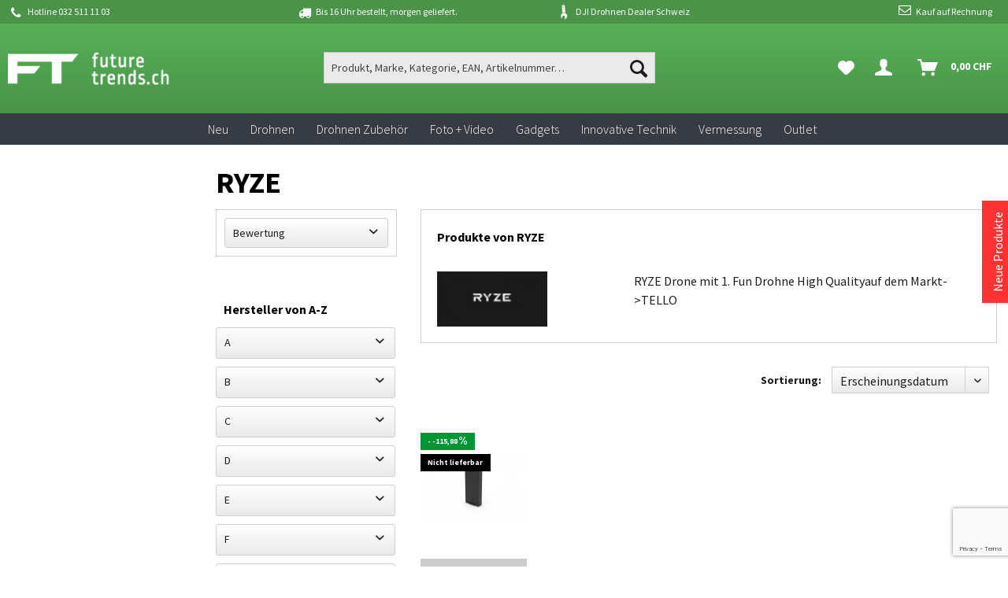

--- FILE ---
content_type: text/html; charset=UTF-8
request_url: https://www.futuretrends.ch/ryze/
body_size: 20826
content:
<!DOCTYPE html> <html class="no-js" lang="de" itemscope="itemscope" itemtype="https://schema.org/WebPage"> <head> <meta charset="utf-8"><!-- WbmTagManager -->
<script>
(function(w,d,s,l,i){w[l]=w[l]||[];w[l].push({'gtm.start':new Date().getTime(),event:'gtm.js'});var f=d.getElementsByTagName(s)[0],j=d.createElement(s),dl=l!='dataLayer'?'&l='+l:'';j.async=true;j.src='https://www.googletagmanager.com/gtm.js?id='+i+dl+'';f.parentNode.insertBefore(j,f);})(window,document,'script','dataLayer','GTM-PNDN63Q');
</script>
<!-- End WbmTagManager --> <meta name="author" content="" /> <meta name="robots" content="index,follow" /> <meta name="revisit-after" content="2 days" /> <meta name="keywords" content="" /> <meta name="description" content="" /> <meta property="og:type" content="product" /> <meta property="og:site_name" content="Shop Futuretrends" /> <meta property="og:title" content="RYZE" /> <meta property="og:description" content="RYZE Drone mit 1. Fun Drohne High Qualityauf dem Markt- &amp;gt;TELLO" /> <meta name="twitter:card" content="product" /> <meta name="twitter:site" content="Shop Futuretrends" /> <meta name="twitter:title" content="RYZE" /> <meta name="twitter:description" content="RYZE Drone mit 1. Fun Drohne High Qualityauf dem Markt- &amp;gt;TELLO" /> <meta property="og:image" content="https://www.futuretrends.ch/media/image/21/a2/6b/ryzedrones.jpg" /> <meta name="twitter:image" content="https://www.futuretrends.ch/media/image/21/a2/6b/ryzedrones.jpg" /> <meta itemprop="copyrightHolder" content="Shop Futuretrends" /> <meta itemprop="copyrightYear" content="2026" /> <meta itemprop="isFamilyFriendly" content="True" /> <meta itemprop="image" content="https://www.futuretrends.ch/media/image/d6/03/19/logo-ft-white-cust.png" /> <meta name="viewport" content="width=device-width, initial-scale=1.0"> <meta name="mobile-web-app-capable" content="yes"> <meta name="apple-mobile-web-app-title" content="futuretrends.ch"> <meta name="apple-mobile-web-app-capable" content="yes"> <meta name="apple-mobile-web-app-status-bar-style" content="default"> <link rel="apple-touch-icon" href="https://www.futuretrends.ch/media/image/b6/1d/0a/ft-touch-180.jpg"> <link rel="shortcut icon" href="https://www.futuretrends.ch/media/image/g0/6d/7d/ft-touch-150.jpg"> <meta name="msapplication-navbutton-color" content="#1d1d1d" /> <meta name="application-name" content="Shop Futuretrends" /> <meta name="msapplication-starturl" content="https://www.futuretrends.ch/" /> <meta name="msapplication-window" content="width=1024;height=768" /> <meta name="msapplication-TileImage" content="https://www.futuretrends.ch/media/image/g0/6d/7d/ft-touch-150.jpg"> <meta name="msapplication-TileColor" content="#1d1d1d"> <meta name="theme-color" content="#1d1d1d" /> <link rel="canonical" href="https://www.futuretrends.ch/ryze/"/> <title itemprop="name">RYZE | Shop Futuretrends</title> <link href="/web/cache/1768567811_ccf09990f746266424556a1f1b951e51.css" media="all" rel="stylesheet" type="text/css" /> <link href="https://fonts.googleapis.com/css?family=Source+Sans+Pro:300,400,700" rel="stylesheet"> <script>
window.basketData = {
hasData: false,
data:[]
};
</script> <div data-googleAnalytics="true" data-googleConversionID="1038982886" data-googleConversionLabel="" data-googleConversionLanguage="de" data-googleTrackingID="UA-586635-20" data-googleAnonymizeIp="1" data-googleOptOutCookie="" data-googleTrackingLibrary="ua" data-realAmount="" data-showCookieNote="" data-cookieNoteMode="0" > </div> </head> <body class="is--ctl-listing is--act-manufacturer is--suppliermodified" ><!-- WbmTagManager (noscript) -->
<noscript><iframe src="https://www.googletagmanager.com/ns.html?id=GTM-PNDN63Q"
            height="0" width="0" style="display:none;visibility:hidden"></iframe></noscript>
<!-- End WbmTagManager (noscript) --> <script src="https://www.google.com/recaptcha/api.js?render=6Le1sZ4UAAAAAIrHN3okgcDAxQmLkNREispph1WN"></script> <div class="pricerequest_content_form pricerequest_hidden"> <form method="post" id="reqform_c" action="https://www.futuretrends.ch/PriceRequest/requestcart" class="forms--container panel has--border is--rounded"> <div class="pricerequest_content"> <div class="panel--title is--underline">PREIS ANFRAGEN<span id="cartrequestformcloser" class="btn right"><i class="icon--cross"></i></span></div> <div class="panel--body"> <input type="hidden" name="nimbits_priceonrequest_c_rca" id="nimbits_priceonrequest_c_rca" value="1"> <input type="hidden" name="nimbits_priceonrequest_c_deftoken" id="nimbits_priceonrequest_c_deftoken" value="6Le1sZ4UAAAAAIrHN3okgcDAxQmLkNREispph1WN"> <input type="hidden" name="nimbits_priceonrequest_c_token" id="nimbits_priceonrequest_c_token" value=""> <input type="hidden" value="{&quot;sCategory&quot;:3,&quot;sSort&quot;:1,&quot;sPage&quot;:1,&quot;module&quot;:&quot;frontend&quot;,&quot;controller&quot;:&quot;listing&quot;,&quot;action&quot;:&quot;manufacturer&quot;,&quot;sSupplier&quot;:&quot;155&quot;,&quot;rewriteUrl&quot;:&quot;1&quot;}" name="sourceurl" /> <input type="hidden" value="/widgets/PriceRequest/requestcart" name="nimbits_priceonrequest_requesturl" /> <input type="hidden" value='' name="nimbits_priceonrequest_articledetailsid_arr" /> <input type="hidden" value='' name="nimbits_priceonrequest_ordernumber_arr" /> <input type="hidden" value='' name="nimbits_priceonrequest_articlename_arr" /> <input type="hidden" value='' name="nimbits_priceonrequest_quantity_arr"/> <div class="forms--inner-form panel--body"> <div> <input type="text" value="" style="display:none" name="nimbits_priceonrequest_hp"/> </div> <div class="field--select"> <div class="js--fancy-select select-field"> <span class="arrow"></span> <div class="field--select"> <select class="normal is--required required" required="required" aria-required="true" id="anrede_cart" name="nimbits_priceonrequest_salutation"> <option selected="selected" disabled="disabled" value="">Anrede *</option> <option value="1">Frau</option> <option value="2">Herr</option> <option value="4">Diverse</option> </select> </div> </div> </div> <div> <input type="text" class="normal is--required required" required="required" aria-required="true" minlength="2" value="" id="vorname_cart" placeholder="Vorname *" name="nimbits_priceonrequest_firstname"> </div> <div> <input type="text" class="normal is--required required" required="required" aria-required="true" minlength="2" value="" id="nachname_cart" placeholder="Nachname *" name="nimbits_priceonrequest_surname"> </div> <div> <input type="text" class="normal" value="" id="firma" placeholder="Firma (optional)" name="nimbits_priceonrequest_company"> </div> <input type="hidden" value="" name="nimbits_priceonrequest_professional_branch" /> <input type="hidden" value="" name="nimbits_priceonrequest_ustid" /> <input type="hidden" value="" name="nimbits_priceonrequest_phone" /> <input type="hidden" value="" name="nimbits_priceonrequest_zipcode" /> <input type="hidden" value="" name="nimbits_priceonrequest_city" /> <input type="hidden" value="" name="nimbits_priceonrequest_street" /> <div> <input type="email" class="normal is--required required" required="required" aria-required="true" value="" id="email_cart" placeholder="eMail-Adresse *" name="nimbits_priceonrequest_email"> </div> <input type="hidden" value="" name="nimbits_priceonrequest_flex" /> <div class="textarea"> <textarea class="normal is--required required" aria-required="true" minlength="2" id="kommentar_cart" placeholder="Kommentar" name="nimbits_priceonrequest_comment"></textarea> </div> <div> <input style="width: initial;" type="checkbox" class="normal" name="dscheckbox" id="dscheckbox_por_cart" value="1" required><label for="dscheckbox_por_cart" style="margin-left:3px;">Ich habe die <a href='' target='blank'>Datenschutzerklärung</a> gelesen, verstanden und stimme zu. *</label> <br> </div> <div> Mit * gekennzeichnete Felder sind Pflichtfelder. </div> <div class="buttons"> <button class="btn is--primary is--icon-right" type="submit" name="nimbits_priceonrequest_submit_cart" value="send" disabled>Senden<i class="icon--arrow-right"></i></button> </div> </div> </div> </div> </form> </div> <div id="fb-root"></div> <script>
window.fbAsyncInit = function() {
FB.init({
appId      : '156656352981',
cookie     : true,
xfbml      : true,
version    : 'v2.8'
});
FB.AppEvents.logPageView();
};
(function(d, s, id){
var js, fjs = d.getElementsByTagName(s)[0];
if (d.getElementById(id)) {return;}
js = d.createElement(s); js.id = id;
js.src = "//connect.facebook.net/de_DE/sdk.js";
fjs.parentNode.insertBefore(js, fjs);
}(document, 'script', 'facebook-jssdk'));
</script> <script type="text/javascript" src="//s7.addthis.com/js/300/addthis_widget.js#pubid=trenderia"></script> <div class="page-wrap"> <noscript class="noscript-main"> <div class="alert is--warning"> <div class="alert--icon"> <i class="icon--element icon--warning"></i> </div> <div class="alert--content"> Um Shop&#x20;Futuretrends in vollem Umfang nutzen zu k&ouml;nnen, empfehlen wir Ihnen Javascript in Ihrem Browser zu aktiveren. </div> </div> </noscript> <header class="header-main"> <style type="text/css"> i.wcb {color: #FFFFFF;font-size: 16px } .WCB-Item {color: #FFFFFF;background: #4a9349;font-size: 12px } .WCB-Item a {color: #FFFFFF; } </style> <div class="CB-container" style="background: #4a9349;border-bottom: 0px solid #FFFFFF"> <div class="wcon-bar" style="height: 30px;line-height: 30px;" > <p class="WCB-Item WCB-first wcb-blending1-4 list-group-item wcb-count4" href="#"><i class="wcb wcb-phone wcb-fw wcb-ring" aria-hidden="true"></i>&nbsp; Hotline 032 511 11 03</p> <p class="WCB-Item WCB-center wcb-blending2-4 list-group-item wcb-count4" href="#"><i class="wcb wcb-truck wcb-fw " aria-hidden="true"></i>&nbsp; Bis 16 Uhr bestellt, morgen geliefert.</p> <p class="WCB-Item WCB-center wcb-blending3-4 list-group-item wcb-count4" href="#"><i class="wcb wcb-wrench wcb-fw wcb-spin2" aria-hidden="true"></i>&nbsp; DJI Drohnen Dealer Schweiz</p> <p class="WCB-Item wcb-blending4-4 WCB-last list-group-item wcb-count4" href="#"><i class="wcb wcb-envelope-o wcb-fw wcb-bounce" aria-hidden="true"></i>&nbsp; Kauf auf Rechnung</p> </div> </div> <div class="container header--navigation"> <div class="logo-main block-group" role="banner"> <div class="logo--shop block"> <a class="logo--link" href="https://www.futuretrends.ch/" title="Shop Futuretrends - zur Startseite wechseln"> <picture> <source srcset="https://www.futuretrends.ch/media/image/d6/03/19/logo-ft-white-cust.png" media="(min-width: 78.75em)"> <source srcset="https://www.futuretrends.ch/media/image/d6/03/19/logo-ft-white-cust.png" media="(min-width: 64em)"> <source srcset="https://www.futuretrends.ch/media/image/f4/52/4b/logo-ft-white.png" media="(min-width: 48em)"> <img srcset="https://www.futuretrends.ch/media/image/d6/03/19/logo-ft-white-cust.png" alt="Shop Futuretrends - zur Startseite wechseln" /> </picture> </a> </div> </div> <nav class="shop--navigation block-group"> <ul class="navigation--list block-group" role="menubar"> <li class="navigation--entry entry--menu-left" role="menuitem"> <a class="entry--link entry--trigger btn is--icon-left" href="#offcanvas--left" data-offcanvas="true" data-offCanvasSelector=".sidebar-main" aria-label=""> <i class="icon--menu"></i> </a> </li> <li class="navigation--entry entry--search" role="menuitem" data-search="true" aria-haspopup="true" data-minLength="0"> <a class="btn entry--link entry--trigger" href="#show-hide--search" title="Suche anzeigen / schließen" aria-label="Suche anzeigen / schließen"> <i class="icon--search"></i> <span class="search--display">Suchen</span> </a> <form action="/search" method="get" class="main-search--form"> <input type="search" name="sSearch" aria-label="Produkt, Marke, Kategorie, EAN, Artikelnummer…" class="main-search--field" autocomplete="off" autocapitalize="off" placeholder="Produkt, Marke, Kategorie, EAN, Artikelnummer…" maxlength="30" /> <button type="submit" class="main-search--button" aria-label="Suchen"> <i class="icon--search"></i> <span class="main-search--text">Suchen</span> </button> <div class="form--ajax-loader">&nbsp;</div> </form> <div class="main-search--results"></div> </li> 
    <li class="navigation--entry entry--notepad" role="menuitem">
        
        <a href="https://www.futuretrends.ch/note" title="Meine Favoriten" aria-label="Meine Favoriten" class="btn">
            <i class="icon--heart"></i>
                    </a>
    </li>




    <li class="navigation--entry entry--account with-slt"
        role="menuitem"
        data-offcanvas="true"
        data-offCanvasSelector=".account--dropdown-navigation">
        
            <a href="https://www.futuretrends.ch/account"
               title="Dein Konto"
               aria-label="Dein Konto"
               class="btn is--icon-left entry--link account--link">
                <i class="icon--account"></i>
                                    <span class="account--display">
                        Dein Konto
                    </span>
                            </a>
        

                    
                <div class="account--dropdown-navigation">

                    
                        <div class="navigation--smartphone">
                            <div class="entry--close-off-canvas">
                                <a href="#close-account-menu"
                                   class="account--close-off-canvas"
                                   title="Menü schließen"
                                   aria-label="Menü schließen">
                                    Menü schließen <i class="icon--arrow-right"></i>
                                </a>
                            </div>
                        </div>
                    

                    
                            <div class="account--menu is--rounded is--personalized">
        
                            
                
                                            <span class="navigation--headline">
                            Dein Konto
                        </span>
                                    

                
                <div class="account--menu-container">

                    
                        
                        <ul class="sidebar--navigation navigation--list is--level0 show--active-items">
                            
                                
                                
                                    
                                                                                    <li class="navigation--entry">
                                                <span class="navigation--signin">
                                                    <a href="https://www.futuretrends.ch/account#hide-registration"
                                                       class="blocked--link btn is--primary navigation--signin-btn"
                                                       data-collapseTarget="#registration"
                                                       data-action="close">
                                                        Anmelden
                                                    </a>
                                                    <span class="navigation--register">
                                                        oder
                                                        <a href="https://www.futuretrends.ch/account#show-registration"
                                                           class="blocked--link"
                                                           data-collapseTarget="#registration"
                                                           data-action="open">
                                                            registrieren
                                                        </a>
                                                    </span>
                                                </span>
                                            </li>
                                                                            

                                    
                                        <li class="navigation--entry">
                                            <a href="https://www.futuretrends.ch/account" title="Übersicht" class="navigation--link">
                                                Übersicht
                                            </a>
                                        </li>
                                    
                                

                                
                                
                                    <li class="navigation--entry">
                                        <a href="https://www.futuretrends.ch/account/profile" title="Persönliche Daten" class="navigation--link" rel="nofollow">
                                            Persönliche Daten
                                        </a>
                                    </li>
                                

                                
                                
                                                                            
                                            <li class="navigation--entry">
                                                <a href="https://www.futuretrends.ch/address/index/sidebar/" title="Adressen" class="navigation--link" rel="nofollow">
                                                    Adressen
                                                </a>
                                            </li>
                                        
                                                                    

                                
                                
                                    <li class="navigation--entry">
                                        <a href="https://www.futuretrends.ch/account/payment" title="Zahlungsarten" class="navigation--link" rel="nofollow">
                                            Zahlungsarten
                                        </a>
                                    </li>
                                

                                
                                
                                        <li class="navigation--entry">
                                            <a href="https://www.futuretrends.ch/account/orders" title="Bestellungen" class="navigation--link" rel="nofollow">
                                                Bestellungen
                                            </a>
                                        </li>
                                

                                
                                
                                                                            <li class="navigation--entry">
                                            <a href="https://www.futuretrends.ch/account/downloads" title="Sofortdownloads" class="navigation--link" rel="nofollow">
                                                Sofortdownloads
                                            </a>
                                        </li>
                                                                    

                                
                                
                                    <li class="navigation--entry">
                                        <a href="https://www.futuretrends.ch/note" title="Meine Favoriten" class="navigation--link" rel="nofollow">
                                            Meine Favoriten
                                        </a>
                                    </li>
                                

                                
                                
                                                                    

                                
                                
                                                                    
                            
                        </ul>
                    
                </div>
                    
    </div>
                    
                </div>
            
            </li>




    <li class="navigation--entry entry--cart" role="menuitem">
        
        <a class="btn is--icon-left cart--link" href="https://www.futuretrends.ch/checkout/cart" title="Warenkorb" aria-label="Warenkorb">
            <span class="cart--display">
                                    Warenkorb
                            </span>

            <span class="badge is--primary is--minimal cart--quantity is--hidden">0</span>

            <i class="icon--basket"></i>

            <span class="cart--amount">
                0,00&nbsp;CHF 
            </span>
        </a>
        <div class="ajax-loader">&nbsp;</div>
    </li>



 </ul> </nav> <div class="container--ajax-cart" data-collapse-cart="true"></div> </div> </header> <nav class="navigation-main"> <div class="container" data-menu-scroller="true" data-listSelector=".navigation--list.container" data-viewPortSelector=".navigation--list-wrapper"> <div class="navigation--list-wrapper"> <ul class="navigation--list container" role="menubar" itemscope="itemscope" itemtype="https://schema.org/SiteNavigationElement"> <li class="navigation--entry" role="menuitem"><a class="navigation--link" href="https://www.futuretrends.ch/neu" title="Neu" aria-label="Neu" itemprop="url"><span itemprop="name">Neu</span></a></li><li class="navigation--entry" role="menuitem"><a class="navigation--link" href="https://www.futuretrends.ch/drohnen" title="Drohnen" aria-label="Drohnen" itemprop="url"><span itemprop="name">Drohnen</span></a></li><li class="navigation--entry" role="menuitem"><a class="navigation--link" href="https://www.futuretrends.ch/drohnen-zubehoer" title="Drohnen Zubehör" aria-label="Drohnen Zubehör" itemprop="url"><span itemprop="name">Drohnen Zubehör</span></a></li><li class="navigation--entry" role="menuitem"><a class="navigation--link" href="https://www.futuretrends.ch/foto-video" title="Foto + Video" aria-label="Foto + Video" itemprop="url"><span itemprop="name">Foto + Video</span></a></li><li class="navigation--entry" role="menuitem"><a class="navigation--link" href="https://www.futuretrends.ch/gadgets" title="Gadgets" aria-label="Gadgets" itemprop="url"><span itemprop="name">Gadgets</span></a></li><li class="navigation--entry" role="menuitem"><a class="navigation--link" href="https://www.futuretrends.ch/innovative-technik" title="Innovative Technik" aria-label="Innovative Technik" itemprop="url"><span itemprop="name">Innovative Technik</span></a></li><li class="navigation--entry" role="menuitem"><a class="navigation--link" href="https://www.futuretrends.ch/vermessung" title="Vermessung" aria-label="Vermessung" itemprop="url"><span itemprop="name">Vermessung</span></a></li><li class="navigation--entry" role="menuitem"><a class="navigation--link" href="https://www.futuretrends.ch/outlet" title="Outlet" aria-label="Outlet" itemprop="url"><span itemprop="name">Outlet</span></a></li> </ul> </div> <div class="advanced-menu" data-advanced-menu="true" data-hoverDelay="6"> <div class="menu--container"> <div class="button-container"> <a href="https://www.futuretrends.ch/neu" class="button--category" aria-label="Zur Kategorie Neu" title="Zur Kategorie Neu"> <i class="icon--arrow-right"></i> Zur Kategorie Neu </a> <span class="button--close"> <i class="icon--cross"></i> </span> </div> </div> <div class="menu--container"> <div class="button-container"> <a href="https://www.futuretrends.ch/drohnen" class="button--category" aria-label="Zur Kategorie Drohnen" title="Zur Kategorie Drohnen"> <i class="icon--arrow-right"></i> Zur Kategorie Drohnen </a> <span class="button--close"> <i class="icon--cross"></i> </span> </div> <div class="content--wrapper has--content"> <ul class="menu--list menu--level-0 columns--4" style="width: 100%;"> <li class="menu--list-item item--level-0" style="width: 100%"> <a href="https://www.futuretrends.ch/dji-consumer-drohnen" class="menu--list-item-link" aria-label="DJI Consumer Drohnen" title="DJI Consumer Drohnen">DJI Consumer Drohnen</a> <ul class="menu--list menu--level-1 columns--4"> <li class="menu--list-item item--level-1"> <a href="https://www.futuretrends.ch/dji-flip" class="menu--list-item-link" aria-label="DJI Flip" title="DJI Flip">DJI Flip</a> </li> <li class="menu--list-item item--level-1"> <a href="https://www.futuretrends.ch/dji-mavic-serie" class="menu--list-item-link" aria-label="DJI Mavic - Serie" title="DJI Mavic - Serie">DJI Mavic - Serie</a> </li> <li class="menu--list-item item--level-1"> <a href="https://www.futuretrends.ch/dji-air-serie" class="menu--list-item-link" aria-label="DJI Air - Serie" title="DJI Air - Serie">DJI Air - Serie</a> </li> <li class="menu--list-item item--level-1"> <a href="https://www.futuretrends.ch/dji-mini-serie" class="menu--list-item-link" aria-label="DJI Mini - Serie" title="DJI Mini - Serie">DJI Mini - Serie</a> </li> <li class="menu--list-item item--level-1"> <a href="https://www.futuretrends.ch/dji-neo-serie" class="menu--list-item-link" aria-label="DJI Neo - Serie" title="DJI Neo - Serie">DJI Neo - Serie</a> </li> <li class="menu--list-item item--level-1"> <a href="https://www.futuretrends.ch/dji-avata-serie" class="menu--list-item-link" aria-label="DJI Avata - Serie" title="DJI Avata - Serie">DJI Avata - Serie</a> </li> <li class="menu--list-item item--level-1"> <a href="https://www.futuretrends.ch/dji-inspire-serie" class="menu--list-item-link" aria-label="DJI Inspire - Serie" title="DJI Inspire - Serie">DJI Inspire - Serie</a> </li> <li class="menu--list-item item--level-1"> <a href="https://www.futuretrends.ch/dji-fpv-serie" class="menu--list-item-link" aria-label="DJI FPV - Serie" title="DJI FPV - Serie">DJI FPV - Serie</a> </li> </ul> </li> <li class="menu--list-item item--level-0" style="width: 100%"> <a href="https://www.futuretrends.ch/dji-enterprise-drohnen" class="menu--list-item-link" aria-label="DJI Enterprise Drohnen" title="DJI Enterprise Drohnen">DJI Enterprise Drohnen</a> <ul class="menu--list menu--level-1 columns--4"> <li class="menu--list-item item--level-1"> <a href="https://www.futuretrends.ch/dji-matrice-4-serie" class="menu--list-item-link" aria-label="DJI Matrice 4 Serie" title="DJI Matrice 4 Serie">DJI Matrice 4 Serie</a> </li> <li class="menu--list-item item--level-1"> <a href="https://www.futuretrends.ch/dji-matrice-4td-serie" class="menu--list-item-link" aria-label="DJI Matrice 4TD Serie" title="DJI Matrice 4TD Serie">DJI Matrice 4TD Serie</a> </li> <li class="menu--list-item item--level-1"> <a href="https://www.futuretrends.ch/dji-matrice-400" class="menu--list-item-link" aria-label="DJI Matrice 400" title="DJI Matrice 400">DJI Matrice 400</a> </li> <li class="menu--list-item item--level-1"> <a href="https://www.futuretrends.ch/dji-mavic-3-enterprise-serie" class="menu--list-item-link" aria-label="DJI Mavic 3 Enterprise Serie" title="DJI Mavic 3 Enterprise Serie">DJI Mavic 3 Enterprise Serie</a> </li> <li class="menu--list-item item--level-1"> <a href="https://www.futuretrends.ch/dji-matrice-350-rtk" class="menu--list-item-link" aria-label="DJI Matrice 350 RTK " title="DJI Matrice 350 RTK ">DJI Matrice 350 RTK </a> </li> <li class="menu--list-item item--level-1"> <a href="https://www.futuretrends.ch/dji-matrice-3td-serie" class="menu--list-item-link" aria-label="DJI Matrice 3TD - Serie" title="DJI Matrice 3TD - Serie">DJI Matrice 3TD - Serie</a> </li> <li class="menu--list-item item--level-1"> <a href="https://www.futuretrends.ch/dji-matrice-30-serie" class="menu--list-item-link" aria-label="DJI Matrice 30 Serie" title="DJI Matrice 30 Serie">DJI Matrice 30 Serie</a> </li> <li class="menu--list-item item--level-1"> <a href="https://www.futuretrends.ch/payload-fuer-dji-mavic-3-enterprise" class="menu--list-item-link" aria-label="Payload für DJI Mavic 3 Enterprise" title="Payload für DJI Mavic 3 Enterprise">Payload für DJI Mavic 3 Enterprise</a> </li> <li class="menu--list-item item--level-1"> <a href="https://www.futuretrends.ch/payload-fuer-dji-matrice-30-serie" class="menu--list-item-link" aria-label="Payload für DJI Matrice 30 Serie" title="Payload für DJI Matrice 30 Serie">Payload für DJI Matrice 30 Serie</a> </li> <li class="menu--list-item item--level-1"> <a href="https://www.futuretrends.ch/payload-fuer-dji-matrice-350/400-serie" class="menu--list-item-link" aria-label="Payload für DJI Matrice 350/400 Serie" title="Payload für DJI Matrice 350/400 Serie">Payload für DJI Matrice 350/400 Serie</a> </li> <li class="menu--list-item item--level-1"> <a href="https://www.futuretrends.ch/industrielle-erweiterungen" class="menu--list-item-link" aria-label="Industrielle Erweiterungen" title="Industrielle Erweiterungen">Industrielle Erweiterungen</a> </li> </ul> </li> <li class="menu--list-item item--level-0" style="width: 100%"> <a href="https://www.futuretrends.ch/dji-dock-loesungen" class="menu--list-item-link" aria-label="DJI Dock Lösungen" title="DJI Dock Lösungen">DJI Dock Lösungen</a> <ul class="menu--list menu--level-1 columns--4"> <li class="menu--list-item item--level-1"> <a href="https://www.futuretrends.ch/dji-dock-2" class="menu--list-item-link" aria-label="DJI Dock 2" title="DJI Dock 2">DJI Dock 2</a> </li> <li class="menu--list-item item--level-1"> <a href="https://www.futuretrends.ch/dji-dock-3" class="menu--list-item-link" aria-label="DJI Dock 3" title="DJI Dock 3">DJI Dock 3</a> </li> </ul> </li> <li class="menu--list-item item--level-0" style="width: 100%"> <a href="https://www.futuretrends.ch/dji-delivery-drohnen" class="menu--list-item-link" aria-label="DJI Delivery Drohnen" title="DJI Delivery Drohnen">DJI Delivery Drohnen</a> <ul class="menu--list menu--level-1 columns--4"> <li class="menu--list-item item--level-1"> <a href="https://www.futuretrends.ch/dji-flycart-30" class="menu--list-item-link" aria-label="DJI Flycart 30" title="DJI Flycart 30">DJI Flycart 30</a> </li> </ul> </li> <li class="menu--list-item item--level-0" style="width: 100%"> <a href="https://www.futuretrends.ch/uav-drohnen-software" class="menu--list-item-link" aria-label="UAV Drohnen Software " title="UAV Drohnen Software ">UAV Drohnen Software </a> <ul class="menu--list menu--level-1 columns--4"> <li class="menu--list-item item--level-1"> <a href="https://www.futuretrends.ch/dji-flighthub-2" class="menu--list-item-link" aria-label="DJI Flighthub 2" title="DJI Flighthub 2">DJI Flighthub 2</a> </li> <li class="menu--list-item item--level-1"> <a href="https://www.futuretrends.ch/bors-rettung-und-sicherheit" class="menu--list-item-link" aria-label="BORS Rettung und Sicherheit" title="BORS Rettung und Sicherheit">BORS Rettung und Sicherheit</a> </li> <li class="menu--list-item item--level-1"> <a href="https://www.futuretrends.ch/digitale-vermessung" class="menu--list-item-link" aria-label="Digitale Vermessung" title="Digitale Vermessung">Digitale Vermessung</a> </li> <li class="menu--list-item item--level-1"> <a href="https://www.futuretrends.ch/dji-care-refresh" class="menu--list-item-link" aria-label="DJI Care Refresh " title="DJI Care Refresh ">DJI Care Refresh </a> </li> <li class="menu--list-item item--level-1"> <a href="https://www.futuretrends.ch/dji-maintenance" class="menu--list-item-link" aria-label="DJI Maintenance" title="DJI Maintenance">DJI Maintenance</a> </li> </ul> </li> <li class="menu--list-item item--level-0" style="width: 100%"> <a href="https://www.futuretrends.ch/rehkitzrettung-drohnen-shop" class="menu--list-item-link" aria-label="Rehkitzrettung Drohnen Shop" title="Rehkitzrettung Drohnen Shop">Rehkitzrettung Drohnen Shop</a> </li> </ul> </div> </div> <div class="menu--container"> <div class="button-container"> <a href="https://www.futuretrends.ch/drohnen-zubehoer" class="button--category" aria-label="Zur Kategorie Drohnen Zubehör" title="Zur Kategorie Drohnen Zubehör"> <i class="icon--arrow-right"></i> Zur Kategorie Drohnen Zubehör </a> <span class="button--close"> <i class="icon--cross"></i> </span> </div> <div class="content--wrapper has--content"> <ul class="menu--list menu--level-0 columns--4" style="width: 100%;"> <li class="menu--list-item item--level-0" style="width: 100%"> <a href="https://www.futuretrends.ch/drohnenfuehrerschein" class="menu--list-item-link" aria-label="Drohnenführerschein" title="Drohnenführerschein">Drohnenführerschein</a> </li> <li class="menu--list-item item--level-0" style="width: 100%"> <a href="https://www.futuretrends.ch/dji-enterprise-drohnen-zubehoer" class="menu--list-item-link" aria-label="DJI Enterprise Drohnen Zubehör" title="DJI Enterprise Drohnen Zubehör">DJI Enterprise Drohnen Zubehör</a> <ul class="menu--list menu--level-1 columns--4"> <li class="menu--list-item item--level-1"> <a href="https://www.futuretrends.ch/dji-matrice-4d-serie-zubehoer" class="menu--list-item-link" aria-label="DJI Matrice 4D - Serie Zubehör" title="DJI Matrice 4D - Serie Zubehör">DJI Matrice 4D - Serie Zubehör</a> </li> <li class="menu--list-item item--level-1"> <a href="https://www.futuretrends.ch/dji-matrice-3d-serie-zubehoer" class="menu--list-item-link" aria-label="DJI Matrice 3D - Serie Zubehör" title="DJI Matrice 3D - Serie Zubehör">DJI Matrice 3D - Serie Zubehör</a> </li> <li class="menu--list-item item--level-1"> <a href="https://www.futuretrends.ch/flarm-fuer-drohnen" class="menu--list-item-link" aria-label="FLARM für Drohnen" title="FLARM für Drohnen">FLARM für Drohnen</a> </li> <li class="menu--list-item item--level-1"> <a href="https://www.futuretrends.ch/avss-fallschirmsysteme" class="menu--list-item-link" aria-label="AVSS Fallschirmsysteme" title="AVSS Fallschirmsysteme">AVSS Fallschirmsysteme</a> </li> <li class="menu--list-item item--level-1"> <a href="https://www.futuretrends.ch/dji-matrice-4-zubehoer" class="menu--list-item-link" aria-label="DJI Matrice 4 Zubehör" title="DJI Matrice 4 Zubehör">DJI Matrice 4 Zubehör</a> </li> <li class="menu--list-item item--level-1"> <a href="https://www.futuretrends.ch/dji-mavic-3-enterprise-zubehoer" class="menu--list-item-link" aria-label="DJI Mavic 3 Enterprise Zubehör" title="DJI Mavic 3 Enterprise Zubehör">DJI Mavic 3 Enterprise Zubehör</a> </li> <li class="menu--list-item item--level-1"> <a href="https://www.futuretrends.ch/dji-mavic-2-enterprise-zubehoer" class="menu--list-item-link" aria-label="DJI Mavic 2 Enterprise Zubehör" title="DJI Mavic 2 Enterprise Zubehör">DJI Mavic 2 Enterprise Zubehör</a> </li> <li class="menu--list-item item--level-1"> <a href="https://www.futuretrends.ch/dji-dock-3-zubehoer" class="menu--list-item-link" aria-label="DJI Dock 3 Zubehör" title="DJI Dock 3 Zubehör">DJI Dock 3 Zubehör</a> </li> <li class="menu--list-item item--level-1"> <a href="https://www.futuretrends.ch/dji-dock-2-zubehoer" class="menu--list-item-link" aria-label="DJI Dock 2 Zubehör" title="DJI Dock 2 Zubehör">DJI Dock 2 Zubehör</a> </li> <li class="menu--list-item item--level-1"> <a href="https://www.futuretrends.ch/dji-matrice-400-zubehoer" class="menu--list-item-link" aria-label="DJI Matrice 400 Zubehör" title="DJI Matrice 400 Zubehör">DJI Matrice 400 Zubehör</a> </li> <li class="menu--list-item item--level-1"> <a href="https://www.futuretrends.ch/dji-matrice-350-zubehoer" class="menu--list-item-link" aria-label="DJI Matrice 350 Zubehör" title="DJI Matrice 350 Zubehör">DJI Matrice 350 Zubehör</a> </li> <li class="menu--list-item item--level-1"> <a href="https://www.futuretrends.ch/dji-matrice-300-zubehoer" class="menu--list-item-link" aria-label="DJI Matrice 300 Zubehör" title="DJI Matrice 300 Zubehör">DJI Matrice 300 Zubehör</a> </li> <li class="menu--list-item item--level-1"> <a href="https://www.futuretrends.ch/dji-matrice-200-zubehoer" class="menu--list-item-link" aria-label="DJI Matrice 200 Zubehör" title="DJI Matrice 200 Zubehör">DJI Matrice 200 Zubehör</a> </li> <li class="menu--list-item item--level-1"> <a href="https://www.futuretrends.ch/dji-matrice-30-zubehoer" class="menu--list-item-link" aria-label="DJI Matrice 30 Zubehör" title="DJI Matrice 30 Zubehör">DJI Matrice 30 Zubehör</a> </li> <li class="menu--list-item item--level-1"> <a href="https://www.futuretrends.ch/dji-flycart-30-zubehoer" class="menu--list-item-link" aria-label="DJI Flycart 30 Zubehör" title="DJI Flycart 30 Zubehör">DJI Flycart 30 Zubehör</a> </li> </ul> </li> <li class="menu--list-item item--level-0" style="width: 100%"> <a href="https://www.futuretrends.ch/dji-enterprise-drohnen-ersatzteile" class="menu--list-item-link" aria-label="DJI Enterprise Drohnen Ersatzteile" title="DJI Enterprise Drohnen Ersatzteile">DJI Enterprise Drohnen Ersatzteile</a> <ul class="menu--list menu--level-1 columns--4"> <li class="menu--list-item item--level-1"> <a href="https://www.futuretrends.ch/dji-matrice-4-serie-ersatzteile" class="menu--list-item-link" aria-label="DJI Matrice 4 Serie Ersatzteile" title="DJI Matrice 4 Serie Ersatzteile">DJI Matrice 4 Serie Ersatzteile</a> </li> <li class="menu--list-item item--level-1"> <a href="https://www.futuretrends.ch/dji-matrice-400-ersatzteile" class="menu--list-item-link" aria-label="DJI Matrice 400 Ersatzteile" title="DJI Matrice 400 Ersatzteile">DJI Matrice 400 Ersatzteile</a> </li> <li class="menu--list-item item--level-1"> <a href="https://www.futuretrends.ch/dji-matrice-350-ersatzteile" class="menu--list-item-link" aria-label="DJI Matrice 350 Ersatzteile" title="DJI Matrice 350 Ersatzteile">DJI Matrice 350 Ersatzteile</a> </li> <li class="menu--list-item item--level-1"> <a href="https://www.futuretrends.ch/dji-dock-3-ersatzteile" class="menu--list-item-link" aria-label="DJI Dock 3 Ersatzteile" title="DJI Dock 3 Ersatzteile">DJI Dock 3 Ersatzteile</a> </li> <li class="menu--list-item item--level-1"> <a href="https://www.futuretrends.ch/dji-dock-2-ersatzteile" class="menu--list-item-link" aria-label="DJI Dock 2 Ersatzteile" title="DJI Dock 2 Ersatzteile">DJI Dock 2 Ersatzteile</a> </li> <li class="menu--list-item item--level-1"> <a href="https://www.futuretrends.ch/dji-matrice-3d-serie-ersatzteile" class="menu--list-item-link" aria-label="DJI Matrice 3D - Serie Ersatzteile" title="DJI Matrice 3D - Serie Ersatzteile">DJI Matrice 3D - Serie Ersatzteile</a> </li> <li class="menu--list-item item--level-1"> <a href="https://www.futuretrends.ch/dji-matrice-4d-serie-ersatzteile" class="menu--list-item-link" aria-label="DJI Matrice 4D - Serie Ersatzteile" title="DJI Matrice 4D - Serie Ersatzteile">DJI Matrice 4D - Serie Ersatzteile</a> </li> <li class="menu--list-item item--level-1"> <a href="https://www.futuretrends.ch/dji-matrice-30-ersatzteile" class="menu--list-item-link" aria-label="DJI Matrice 30 Ersatzteile" title="DJI Matrice 30 Ersatzteile">DJI Matrice 30 Ersatzteile</a> </li> </ul> </li> <li class="menu--list-item item--level-0" style="width: 100%"> <a href="https://www.futuretrends.ch/dji-consumer-drohnen-zubehoer" class="menu--list-item-link" aria-label="DJI Consumer Drohnen Zubehör" title="DJI Consumer Drohnen Zubehör">DJI Consumer Drohnen Zubehör</a> <ul class="menu--list menu--level-1 columns--4"> <li class="menu--list-item item--level-1"> <a href="https://www.futuretrends.ch/dji-flip-zubehoer" class="menu--list-item-link" aria-label="DJI Flip Zubehör" title="DJI Flip Zubehör">DJI Flip Zubehör</a> </li> <li class="menu--list-item item--level-1"> <a href="https://www.futuretrends.ch/dji-inspire-3-zubehoer" class="menu--list-item-link" aria-label="DJI Inspire 3 Zubehör" title="DJI Inspire 3 Zubehör">DJI Inspire 3 Zubehör</a> </li> <li class="menu--list-item item--level-1"> <a href="https://www.futuretrends.ch/dji-inspire-1-2-serie-zubehoer" class="menu--list-item-link" aria-label="DJI Inspire 1-2 - Serie Zubehör" title="DJI Inspire 1-2 - Serie Zubehör">DJI Inspire 1-2 - Serie Zubehör</a> </li> <li class="menu--list-item item--level-1"> <a href="https://www.futuretrends.ch/dji-mavic-3-pro-zubehoer" class="menu--list-item-link" aria-label="DJI Mavic 3 Pro Zubehör" title="DJI Mavic 3 Pro Zubehör">DJI Mavic 3 Pro Zubehör</a> </li> <li class="menu--list-item item--level-1"> <a href="https://www.futuretrends.ch/dji-mavic-3-zubehoer" class="menu--list-item-link" aria-label="DJI Mavic 3 Zubehör" title="DJI Mavic 3 Zubehör">DJI Mavic 3 Zubehör</a> </li> <li class="menu--list-item item--level-1"> <a href="https://www.futuretrends.ch/dji-mavic-4-pro-zubehoer" class="menu--list-item-link" aria-label="DJI Mavic 4 Pro Zubehör" title="DJI Mavic 4 Pro Zubehör">DJI Mavic 4 Pro Zubehör</a> </li> <li class="menu--list-item item--level-1"> <a href="https://www.futuretrends.ch/dji-mavic-serie-zubehoer-aeltere-modelle" class="menu--list-item-link" aria-label="DJI Mavic - Serie Zubehör (ältere Modelle)" title="DJI Mavic - Serie Zubehör (ältere Modelle)">DJI Mavic - Serie Zubehör (ältere Modelle)</a> </li> <li class="menu--list-item item--level-1"> <a href="https://www.futuretrends.ch/dji-air-3-zubehoer" class="menu--list-item-link" aria-label="DJI Air 3 Zubehör" title="DJI Air 3 Zubehör">DJI Air 3 Zubehör</a> </li> <li class="menu--list-item item--level-1"> <a href="https://www.futuretrends.ch/dji-air-3s-zubehoer" class="menu--list-item-link" aria-label="DJI Air 3S Zubehör" title="DJI Air 3S Zubehör">DJI Air 3S Zubehör</a> </li> <li class="menu--list-item item--level-1"> <a href="https://www.futuretrends.ch/dji-air-2s-zubehoer" class="menu--list-item-link" aria-label="DJI Air 2S Zubehör" title="DJI Air 2S Zubehör">DJI Air 2S Zubehör</a> </li> <li class="menu--list-item item--level-1"> <a href="https://www.futuretrends.ch/dji-mavic-air-serie-zubehoer-aeltere-modelle" class="menu--list-item-link" aria-label="DJI Mavic Air - Serie Zubehör (ältere Modelle)" title="DJI Mavic Air - Serie Zubehör (ältere Modelle)">DJI Mavic Air - Serie Zubehör (ältere Modelle)</a> </li> <li class="menu--list-item item--level-1"> <a href="https://www.futuretrends.ch/dji-mini-5-pro-zubehoer" class="menu--list-item-link" aria-label="DJI Mini 5 Pro Zubehör" title="DJI Mini 5 Pro Zubehör">DJI Mini 5 Pro Zubehör</a> </li> <li class="menu--list-item item--level-1"> <a href="https://www.futuretrends.ch/dji-mini-4-pro-zubehoer" class="menu--list-item-link" aria-label="DJI Mini 4 Pro Zubehör" title="DJI Mini 4 Pro Zubehör">DJI Mini 4 Pro Zubehör</a> </li> <li class="menu--list-item item--level-1"> <a href="https://www.futuretrends.ch/dji-mini-4-zubehoer" class="menu--list-item-link" aria-label="DJI Mini 4 Zubehör" title="DJI Mini 4 Zubehör">DJI Mini 4 Zubehör</a> </li> <li class="menu--list-item item--level-1"> <a href="https://www.futuretrends.ch/dji-mini-3-zubehoer" class="menu--list-item-link" aria-label="DJI Mini 3 Zubehör" title="DJI Mini 3 Zubehör">DJI Mini 3 Zubehör</a> </li> <li class="menu--list-item item--level-1"> <a href="https://www.futuretrends.ch/dji-mini-serie-aeltere-modelle" class="menu--list-item-link" aria-label="DJI Mini - Serie (ältere Modelle)" title="DJI Mini - Serie (ältere Modelle)">DJI Mini - Serie (ältere Modelle)</a> </li> <li class="menu--list-item item--level-1"> <a href="https://www.futuretrends.ch/dji-mavic-mini-zubehoer" class="menu--list-item-link" aria-label="DJI Mavic Mini Zubehör" title="DJI Mavic Mini Zubehör">DJI Mavic Mini Zubehör</a> </li> <li class="menu--list-item item--level-1"> <a href="https://www.futuretrends.ch/dji-avata-2-zubehoer" class="menu--list-item-link" aria-label="DJI Avata 2 Zubehör" title="DJI Avata 2 Zubehör">DJI Avata 2 Zubehör</a> </li> <li class="menu--list-item item--level-1"> <a href="https://www.futuretrends.ch/dji-avata-zubehoer" class="menu--list-item-link" aria-label="DJI Avata Zubehör" title="DJI Avata Zubehör">DJI Avata Zubehör</a> </li> <li class="menu--list-item item--level-1"> <a href="https://www.futuretrends.ch/dji-fpv-zubehoer" class="menu--list-item-link" aria-label="DJI FPV Zubehör" title="DJI FPV Zubehör">DJI FPV Zubehör</a> </li> <li class="menu--list-item item--level-1"> <a href="https://www.futuretrends.ch/dji-neo-2-zubehoer" class="menu--list-item-link" aria-label="DJI Neo 2 Zubehör" title="DJI Neo 2 Zubehör">DJI Neo 2 Zubehör</a> </li> <li class="menu--list-item item--level-1"> <a href="https://www.futuretrends.ch/dji-neo-zubehoer" class="menu--list-item-link" aria-label="DJI Neo Zubehör" title="DJI Neo Zubehör">DJI Neo Zubehör</a> </li> <li class="menu--list-item item--level-1"> <a href="https://www.futuretrends.ch/dji-phantom-1-4-serie-zubehoer" class="menu--list-item-link" aria-label="DJI Phantom 1-4 - Serie Zubehör" title="DJI Phantom 1-4 - Serie Zubehör">DJI Phantom 1-4 - Serie Zubehör</a> </li> <li class="menu--list-item item--level-1"> <a href="https://www.futuretrends.ch/dji-spark-zubehoer" class="menu--list-item-link" aria-label="DJI Spark Zubehör" title="DJI Spark Zubehör">DJI Spark Zubehör</a> </li> <li class="menu--list-item item--level-1"> <a href="https://www.futuretrends.ch/vectorsave-fallschirm-fuer-drohnen" class="menu--list-item-link" aria-label="VECTORSAVE™ Fallschirm für Drohnen" title="VECTORSAVE™ Fallschirm für Drohnen">VECTORSAVE™ Fallschirm für Drohnen</a> </li> <li class="menu--list-item item--level-1"> <a href="https://www.futuretrends.ch/fpv-zubehoer" class="menu--list-item-link" aria-label="FPV Zubehör" title="FPV Zubehör">FPV Zubehör</a> <ul class="menu--list menu--level-2 columns--4"> <li class="menu--list-item item--level-2"> <a href="https://www.futuretrends.ch/fpv-systeme" class="menu--list-item-link" aria-label="FPV Systeme" title="FPV Systeme">FPV Systeme</a> </li> <li class="menu--list-item item--level-2"> <a href="https://www.futuretrends.ch/fpv-monitore" class="menu--list-item-link" aria-label="FPV Monitore" title="FPV Monitore">FPV Monitore</a> </li> <li class="menu--list-item item--level-2"> <a href="https://www.futuretrends.ch/tbs-team-blacksheep-zubehoer" class="menu--list-item-link" aria-label="TBS Team Blacksheep Zubehör" title="TBS Team Blacksheep Zubehör">TBS Team Blacksheep Zubehör</a> </li> </ul> </li> <li class="menu--list-item item--level-1"> <a href="https://www.futuretrends.ch/ryze-zubehoer" class="menu--list-item-link" aria-label="Ryze Zubehör" title="Ryze Zubehör">Ryze Zubehör</a> </li> <li class="menu--list-item item--level-1"> <a href="https://www.futuretrends.ch/fimi-zubehoer" class="menu--list-item-link" aria-label="FIMI Zubehör" title="FIMI Zubehör">FIMI Zubehör</a> </li> </ul> </li> <li class="menu--list-item item--level-0" style="width: 100%"> <a href="https://www.futuretrends.ch/dji-consumer-drohnen-ersatzteile" class="menu--list-item-link" aria-label="DJI Consumer Drohnen Ersatzteile" title="DJI Consumer Drohnen Ersatzteile">DJI Consumer Drohnen Ersatzteile</a> <ul class="menu--list menu--level-1 columns--4"> <li class="menu--list-item item--level-1"> <a href="https://www.futuretrends.ch/cat/index/sCategory/703" class="menu--list-item-link" aria-label="DJI Air 3 Ersatzteile" title="DJI Air 3 Ersatzteile">DJI Air 3 Ersatzteile</a> </li> <li class="menu--list-item item--level-1"> <a href="https://www.futuretrends.ch/dji-air-3s-ersatzteile" class="menu--list-item-link" aria-label="DJI Air 3s Ersatzteile" title="DJI Air 3s Ersatzteile">DJI Air 3s Ersatzteile</a> </li> <li class="menu--list-item item--level-1"> <a href="https://www.futuretrends.ch/dj-fpv-ersatzteile" class="menu--list-item-link" aria-label="DJ FPV Ersatzteile" title="DJ FPV Ersatzteile">DJ FPV Ersatzteile</a> </li> <li class="menu--list-item item--level-1"> <a href="https://www.futuretrends.ch/dji-avata-2-ersatzteile" class="menu--list-item-link" aria-label="DJI Avata 2 Ersatzteile" title="DJI Avata 2 Ersatzteile">DJI Avata 2 Ersatzteile</a> </li> <li class="menu--list-item item--level-1"> <a href="https://www.futuretrends.ch/dji-avata-ersatzteile" class="menu--list-item-link" aria-label="DJI Avata Ersatzteile" title="DJI Avata Ersatzteile">DJI Avata Ersatzteile</a> </li> <li class="menu--list-item item--level-1"> <a href="https://www.futuretrends.ch/dji-mavic-4-pro-ersatzteile" class="menu--list-item-link" aria-label="DJI Mavic 4 Pro Ersatzteile" title="DJI Mavic 4 Pro Ersatzteile">DJI Mavic 4 Pro Ersatzteile</a> </li> <li class="menu--list-item item--level-1"> <a href="https://www.futuretrends.ch/dji-mavic-3-ersatzteile" class="menu--list-item-link" aria-label="DJI Mavic 3 Ersatzteile" title="DJI Mavic 3 Ersatzteile">DJI Mavic 3 Ersatzteile</a> </li> <li class="menu--list-item item--level-1"> <a href="https://www.futuretrends.ch/dji-mavic-3-pro-ersatzteile" class="menu--list-item-link" aria-label="DJI Mavic 3 Pro Ersatzteile" title="DJI Mavic 3 Pro Ersatzteile">DJI Mavic 3 Pro Ersatzteile</a> </li> <li class="menu--list-item item--level-1"> <a href="https://www.futuretrends.ch/dji-air-3-ersatzteile" class="menu--list-item-link" aria-label="DJI Air 3 Ersatzteile" title="DJI Air 3 Ersatzteile">DJI Air 3 Ersatzteile</a> </li> <li class="menu--list-item item--level-1"> <a href="https://www.futuretrends.ch/dji-air-2s-ersatzteile" class="menu--list-item-link" aria-label="DJI Air 2S Ersatzteile" title="DJI Air 2S Ersatzteile">DJI Air 2S Ersatzteile</a> </li> <li class="menu--list-item item--level-1"> <a href="https://www.futuretrends.ch/dji-mini-5-pro-ersatzteile" class="menu--list-item-link" aria-label="DJI Mini 5 Pro Ersatzteile" title="DJI Mini 5 Pro Ersatzteile">DJI Mini 5 Pro Ersatzteile</a> </li> <li class="menu--list-item item--level-1"> <a href="https://www.futuretrends.ch/dji-mini-4-ersatzteile" class="menu--list-item-link" aria-label="DJI Mini 4 Ersatzteile" title="DJI Mini 4 Ersatzteile">DJI Mini 4 Ersatzteile</a> </li> <li class="menu--list-item item--level-1"> <a href="https://www.futuretrends.ch/dji-mini-3-ersatzteile" class="menu--list-item-link" aria-label="DJI Mini 3 Ersatzteile" title="DJI Mini 3 Ersatzteile">DJI Mini 3 Ersatzteile</a> </li> <li class="menu--list-item item--level-1"> <a href="https://www.futuretrends.ch/dji-mini-2-ersatzteile" class="menu--list-item-link" aria-label="DJI Mini 2 Ersatzteile" title="DJI Mini 2 Ersatzteile">DJI Mini 2 Ersatzteile</a> </li> <li class="menu--list-item item--level-1"> <a href="https://www.futuretrends.ch/dji-neo-ersatzteile" class="menu--list-item-link" aria-label="DJI Neo Ersatzteile" title="DJI Neo Ersatzteile">DJI Neo Ersatzteile</a> </li> <li class="menu--list-item item--level-1"> <a href="https://www.futuretrends.ch/dji-inspire-1-2-serie-ersatzteile" class="menu--list-item-link" aria-label="DJI Inspire 1-2 - Serie Ersatzteile" title="DJI Inspire 1-2 - Serie Ersatzteile">DJI Inspire 1-2 - Serie Ersatzteile</a> </li> <li class="menu--list-item item--level-1"> <a href="https://www.futuretrends.ch/dji-inspire-3-ersatzteile" class="menu--list-item-link" aria-label="DJI Inspire 3 Ersatzteile" title="DJI Inspire 3 Ersatzteile">DJI Inspire 3 Ersatzteile</a> </li> <li class="menu--list-item item--level-1"> <a href="https://www.futuretrends.ch/dji-phantom-1-4-serie-ersatzteile" class="menu--list-item-link" aria-label="DJI Phantom 1-4 - Serie Ersatzteile" title="DJI Phantom 1-4 - Serie Ersatzteile">DJI Phantom 1-4 - Serie Ersatzteile</a> </li> <li class="menu--list-item item--level-1"> <a href="https://www.futuretrends.ch/fimi-ersatzteile" class="menu--list-item-link" aria-label="FIMI Ersatzteile" title="FIMI Ersatzteile">FIMI Ersatzteile</a> </li> <li class="menu--list-item item--level-1"> <a href="https://www.futuretrends.ch/yuneec-ersatzteile" class="menu--list-item-link" aria-label="Yuneec Ersatzteile" title="Yuneec Ersatzteile">Yuneec Ersatzteile</a> </li> </ul> </li> <li class="menu--list-item item--level-0" style="width: 100%"> <a href="https://www.futuretrends.ch/einsatz-pilotenbedarf" class="menu--list-item-link" aria-label=" Einsatz- &amp; Pilotenbedarf" title=" Einsatz- &amp; Pilotenbedarf"> Einsatz- & Pilotenbedarf</a> <ul class="menu--list menu--level-1 columns--4"> <li class="menu--list-item item--level-1"> <a href="https://www.futuretrends.ch/sicherheits-signalisationsmaterial" class="menu--list-item-link" aria-label="Sicherheits- &amp; Signalisationsmaterial" title="Sicherheits- &amp; Signalisationsmaterial">Sicherheits- & Signalisationsmaterial</a> </li> <li class="menu--list-item item--level-1"> <a href="https://www.futuretrends.ch/piloten-equipment" class="menu--list-item-link" aria-label="Piloten-Equipment" title="Piloten-Equipment">Piloten-Equipment</a> </li> </ul> </li> </ul> </div> </div> <div class="menu--container"> <div class="button-container"> <a href="https://www.futuretrends.ch/foto-video" class="button--category" aria-label="Zur Kategorie Foto + Video" title="Zur Kategorie Foto + Video"> <i class="icon--arrow-right"></i> Zur Kategorie Foto + Video </a> <span class="button--close"> <i class="icon--cross"></i> </span> </div> <div class="content--wrapper has--content"> <ul class="menu--list menu--level-0 columns--4" style="width: 100%;"> <li class="menu--list-item item--level-0" style="width: 100%"> <a href="https://www.futuretrends.ch/mikrofone" class="menu--list-item-link" aria-label="Mikrofone" title="Mikrofone">Mikrofone</a> <ul class="menu--list menu--level-1 columns--4"> <li class="menu--list-item item--level-1"> <a href="https://www.futuretrends.ch/mic-serie" class="menu--list-item-link" aria-label="Mic Serie" title="Mic Serie">Mic Serie</a> </li> </ul> </li> <li class="menu--list-item item--level-0" style="width: 100%"> <a href="https://www.futuretrends.ch/digitalkamera-stromversorgung" class="menu--list-item-link" aria-label="Digitalkamera-Stromversorgung" title="Digitalkamera-Stromversorgung">Digitalkamera-Stromversorgung</a> </li> <li class="menu--list-item item--level-0" style="width: 100%"> <a href="https://www.futuretrends.ch/live-streaming" class="menu--list-item-link" aria-label="Live Streaming" title="Live Streaming">Live Streaming</a> </li> <li class="menu--list-item item--level-0" style="width: 100%"> <a href="https://www.futuretrends.ch/action-kameras" class="menu--list-item-link" aria-label="Action Kameras" title="Action Kameras">Action Kameras</a> </li> <li class="menu--list-item item--level-0" style="width: 100%"> <a href="https://www.futuretrends.ch/dashcam" class="menu--list-item-link" aria-label="Dashcam" title="Dashcam">Dashcam</a> </li> <li class="menu--list-item item--level-0" style="width: 100%"> <a href="https://www.futuretrends.ch/hdmi-video-funkstrecken" class="menu--list-item-link" aria-label="HDMI Video Funkstrecken" title="HDMI Video Funkstrecken">HDMI Video Funkstrecken</a> </li> <li class="menu--list-item item--level-0" style="width: 100%"> <a href="https://www.futuretrends.ch/fpv-brillen" class="menu--list-item-link" aria-label="FPV Brillen" title="FPV Brillen">FPV Brillen</a> </li> <li class="menu--list-item item--level-0" style="width: 100%"> <a href="https://www.futuretrends.ch/stabilisierung-und-gimbals" class="menu--list-item-link" aria-label="Stabilisierung und Gimbals" title="Stabilisierung und Gimbals">Stabilisierung und Gimbals</a> <ul class="menu--list menu--level-1 columns--4"> <li class="menu--list-item item--level-1"> <a href="https://www.futuretrends.ch/osmo-gimbals" class="menu--list-item-link" aria-label="Osmo Gimbals" title="Osmo Gimbals">Osmo Gimbals</a> </li> <li class="menu--list-item item--level-1"> <a href="https://www.futuretrends.ch/rs-gimbals" class="menu--list-item-link" aria-label="RS Gimbals" title="RS Gimbals">RS Gimbals</a> </li> </ul> </li> <li class="menu--list-item item--level-0" style="width: 100%"> <a href="https://www.futuretrends.ch/security-kameras" class="menu--list-item-link" aria-label="Security Kameras" title="Security Kameras">Security Kameras</a> </li> <li class="menu--list-item item--level-0" style="width: 100%"> <a href="https://www.futuretrends.ch/video-mixer" class="menu--list-item-link" aria-label="Video Mixer" title="Video Mixer">Video Mixer</a> </li> <li class="menu--list-item item--level-0" style="width: 100%"> <a href="https://www.futuretrends.ch/vlog" class="menu--list-item-link" aria-label="VLOG" title="VLOG">VLOG</a> </li> <li class="menu--list-item item--level-0" style="width: 100%"> <a href="https://www.futuretrends.ch/zubehoer" class="menu--list-item-link" aria-label="Zubehör" title="Zubehör">Zubehör</a> <ul class="menu--list menu--level-1 columns--4"> <li class="menu--list-item item--level-1"> <a href="https://www.futuretrends.ch/osmo-360-zubehoer" class="menu--list-item-link" aria-label="Osmo 360 Zubehör" title="Osmo 360 Zubehör">Osmo 360 Zubehör</a> </li> <li class="menu--list-item item--level-1"> <a href="https://www.futuretrends.ch/vufine-zubehoer" class="menu--list-item-link" aria-label="Vufine Zubehör" title="Vufine Zubehör">Vufine Zubehör</a> </li> <li class="menu--list-item item--level-1"> <a href="https://www.futuretrends.ch/dji-osmo-pocket-3-zubehoer" class="menu--list-item-link" aria-label="DJI Osmo Pocket 3 Zubehör" title="DJI Osmo Pocket 3 Zubehör">DJI Osmo Pocket 3 Zubehör</a> </li> <li class="menu--list-item item--level-1"> <a href="https://www.futuretrends.ch/kamera-zubehoer" class="menu--list-item-link" aria-label="Kamera Zubehör" title="Kamera Zubehör">Kamera Zubehör</a> </li> <li class="menu--list-item item--level-1"> <a href="https://www.futuretrends.ch/gimbal-zubehoer" class="menu--list-item-link" aria-label="Gimbal Zubehör" title="Gimbal Zubehör">Gimbal Zubehör</a> </li> </ul> </li> </ul> </div> </div> <div class="menu--container"> <div class="button-container"> <a href="https://www.futuretrends.ch/gadgets" class="button--category" aria-label="Zur Kategorie Gadgets" title="Zur Kategorie Gadgets"> <i class="icon--arrow-right"></i> Zur Kategorie Gadgets </a> <span class="button--close"> <i class="icon--cross"></i> </span> </div> </div> <div class="menu--container"> <div class="button-container"> <a href="https://www.futuretrends.ch/innovative-technik" class="button--category" aria-label="Zur Kategorie Innovative Technik" title="Zur Kategorie Innovative Technik"> <i class="icon--arrow-right"></i> Zur Kategorie Innovative Technik </a> <span class="button--close"> <i class="icon--cross"></i> </span> </div> <div class="content--wrapper has--content"> <ul class="menu--list menu--level-0 columns--4" style="width: 100%;"> <li class="menu--list-item item--level-0" style="width: 100%"> <a href="https://www.futuretrends.ch/einschlafhilfe" class="menu--list-item-link" aria-label="Einschlafhilfe" title="Einschlafhilfe">Einschlafhilfe</a> </li> <li class="menu--list-item item--level-0" style="width: 100%"> <a href="https://www.futuretrends.ch/crypto-gadgets" class="menu--list-item-link" aria-label="Crypto Gadgets" title="Crypto Gadgets">Crypto Gadgets</a> <ul class="menu--list menu--level-1 columns--4"> <li class="menu--list-item item--level-1"> <a href="https://www.futuretrends.ch/crypto-wallet" class="menu--list-item-link" aria-label="Crypto Wallet" title="Crypto Wallet">Crypto Wallet</a> </li> <li class="menu--list-item item--level-1"> <a href="https://www.futuretrends.ch/mining-gadgets" class="menu--list-item-link" aria-label="Mining Gadgets" title="Mining Gadgets">Mining Gadgets</a> </li> <li class="menu--list-item item--level-1"> <a href="https://www.futuretrends.ch/seed-phrase-storage" class="menu--list-item-link" aria-label="Seed Phrase Storage" title="Seed Phrase Storage">Seed Phrase Storage</a> </li> <li class="menu--list-item item--level-1"> <a href="https://www.futuretrends.ch/desktop-crypto-ticker" class="menu--list-item-link" aria-label="Desktop Crypto Ticker" title="Desktop Crypto Ticker">Desktop Crypto Ticker</a> </li> </ul> </li> <li class="menu--list-item item--level-0" style="width: 100%"> <a href="https://www.futuretrends.ch/smart-home" class="menu--list-item-link" aria-label="Smart Home" title="Smart Home">Smart Home</a> </li> <li class="menu--list-item item--level-0" style="width: 100%"> <a href="https://www.futuretrends.ch/video-zubehoer" class="menu--list-item-link" aria-label="Video Zubehör" title="Video Zubehör">Video Zubehör</a> </li> <li class="menu--list-item item--level-0" style="width: 100%"> <a href="https://www.futuretrends.ch/schlaf-und-entspannung" class="menu--list-item-link" aria-label="Schlaf und Entspannung" title="Schlaf und Entspannung">Schlaf und Entspannung</a> </li> <li class="menu--list-item item--level-0" style="width: 100%"> <a href="https://www.futuretrends.ch/micro-gardening" class="menu--list-item-link" aria-label="Micro Gardening" title="Micro Gardening">Micro Gardening</a> <ul class="menu--list menu--level-1 columns--4"> <li class="menu--list-item item--level-1"> <a href="https://www.futuretrends.ch/litrax-hydroponische-systeme" class="menu--list-item-link" aria-label="Litrax - Hydroponische Systeme" title="Litrax - Hydroponische Systeme">Litrax - Hydroponische Systeme</a> </li> <li class="menu--list-item item--level-1"> <a href="https://www.futuretrends.ch/veritable-kraeutergarten" class="menu--list-item-link" aria-label="Véritable Kräutergarten" title="Véritable Kräutergarten">Véritable Kräutergarten</a> </li> <li class="menu--list-item item--level-1"> <a href="https://www.futuretrends.ch/ersatz-lingots-fuer-veritable-zimmergarten" class="menu--list-item-link" aria-label="Ersatz Lingots für Véritable Zimmergarten" title="Ersatz Lingots für Véritable Zimmergarten">Ersatz Lingots für Véritable Zimmergarten</a> <ul class="menu--list menu--level-2 columns--4"> <li class="menu--list-item item--level-2"> <a href="https://www.futuretrends.ch/klassische-aromatische-kraeuter" class="menu--list-item-link" aria-label="Klassische aromatische Kräuter " title="Klassische aromatische Kräuter ">Klassische aromatische Kräuter </a> </li> <li class="menu--list-item item--level-2"> <a href="https://www.futuretrends.ch/neuartige-aromatische-kraeuter" class="menu--list-item-link" aria-label="Neuartige aromatische Kräuter " title="Neuartige aromatische Kräuter ">Neuartige aromatische Kräuter </a> </li> <li class="menu--list-item item--level-2"> <a href="https://www.futuretrends.ch/blattgemuese" class="menu--list-item-link" aria-label="Blattgemüse" title="Blattgemüse">Blattgemüse</a> </li> <li class="menu--list-item item--level-2"> <a href="https://www.futuretrends.ch/mini-obst-und-mini-gemuese" class="menu--list-item-link" aria-label="Mini-Obst und Mini-Gemüse " title="Mini-Obst und Mini-Gemüse ">Mini-Obst und Mini-Gemüse </a> </li> <li class="menu--list-item item--level-2"> <a href="https://www.futuretrends.ch/essbare-blumen" class="menu--list-item-link" aria-label="Essbare Blumen" title="Essbare Blumen">Essbare Blumen</a> </li> <li class="menu--list-item item--level-2"> <a href="https://www.futuretrends.ch/asiatische-aromen" class="menu--list-item-link" aria-label="Asiatische Aromen" title="Asiatische Aromen">Asiatische Aromen</a> </li> <li class="menu--list-item item--level-2"> <a href="https://www.futuretrends.ch/dekorative-blumen" class="menu--list-item-link" aria-label="Dekorative Blumen" title="Dekorative Blumen">Dekorative Blumen</a> </li> <li class="menu--list-item item--level-2"> <a href="https://www.futuretrends.ch/zubehoer-veritable" class="menu--list-item-link" aria-label="Zubehör Véritable" title="Zubehör Véritable">Zubehör Véritable</a> </li> </ul> </li> </ul> </li> <li class="menu--list-item item--level-0" style="width: 100%"> <a href="https://www.futuretrends.ch/power-stations" class="menu--list-item-link" aria-label="Power Stations" title="Power Stations">Power Stations</a> </li> <li class="menu--list-item item--level-0" style="width: 100%"> <a href="https://www.futuretrends.ch/power-bank" class="menu--list-item-link" aria-label="Power Bank" title="Power Bank">Power Bank</a> </li> <li class="menu--list-item item--level-0" style="width: 100%"> <a href="https://www.futuretrends.ch/bluetooth-kopfhoerer" class="menu--list-item-link" aria-label="Bluetooth Kopfhörer" title="Bluetooth Kopfhörer">Bluetooth Kopfhörer</a> </li> <li class="menu--list-item item--level-0" style="width: 100%"> <a href="https://www.futuretrends.ch/handfunkgeraete" class="menu--list-item-link" aria-label="Handfunkgeräte" title="Handfunkgeräte">Handfunkgeräte</a> </li> <li class="menu--list-item item--level-0" style="width: 100%"> <a href="https://www.futuretrends.ch/high-tech-stuff" class="menu--list-item-link" aria-label="High Tech Stuff" title="High Tech Stuff">High Tech Stuff</a> </li> <li class="menu--list-item item--level-0" style="width: 100%"> <a href="https://www.futuretrends.ch/kabel-adapter" class="menu--list-item-link" aria-label="Kabel + Adapter" title="Kabel + Adapter">Kabel + Adapter</a> <ul class="menu--list menu--level-1 columns--4"> <li class="menu--list-item item--level-1"> <a href="https://www.futuretrends.ch/hdmi-kabel" class="menu--list-item-link" aria-label="HDMI Kabel" title="HDMI Kabel">HDMI Kabel</a> </li> <li class="menu--list-item item--level-1"> <a href="https://www.futuretrends.ch/usb-kabel" class="menu--list-item-link" aria-label="USB Kabel" title="USB Kabel">USB Kabel</a> </li> <li class="menu--list-item item--level-1"> <a href="https://www.futuretrends.ch/stromversorgung" class="menu--list-item-link" aria-label="Stromversorgung" title="Stromversorgung">Stromversorgung</a> </li> <li class="menu--list-item item--level-1"> <a href="https://www.futuretrends.ch/usb-stick" class="menu--list-item-link" aria-label="USB Stick" title="USB Stick">USB Stick</a> </li> <li class="menu--list-item item--level-1"> <a href="https://www.futuretrends.ch/usb-hub" class="menu--list-item-link" aria-label="USB Hub" title="USB Hub">USB Hub</a> </li> </ul> </li> <li class="menu--list-item item--level-0" style="width: 100%"> <a href="https://www.futuretrends.ch/roboter" class="menu--list-item-link" aria-label="Roboter" title="Roboter">Roboter</a> </li> <li class="menu--list-item item--level-0" style="width: 100%"> <a href="https://www.futuretrends.ch/speicherkarten" class="menu--list-item-link" aria-label="Speicherkarten" title="Speicherkarten">Speicherkarten</a> <ul class="menu--list menu--level-1 columns--4"> <li class="menu--list-item item--level-1"> <a href="https://www.futuretrends.ch/microsd-class10" class="menu--list-item-link" aria-label="microSD™ - Class10" title="microSD™ - Class10">microSD™ - Class10</a> </li> <li class="menu--list-item item--level-1"> <a href="https://www.futuretrends.ch/microsd-v30" class="menu--list-item-link" aria-label="microSD™ - V30" title="microSD™ - V30">microSD™ - V30</a> </li> <li class="menu--list-item item--level-1"> <a href="https://www.futuretrends.ch/microsd-v60" class="menu--list-item-link" aria-label="microSD™ - V60" title="microSD™ - V60">microSD™ - V60</a> </li> </ul> </li> <li class="menu--list-item item--level-0" style="width: 100%"> <a href="https://www.futuretrends.ch/erotik-und-sexspielzeuge" class="menu--list-item-link" aria-label="Erotik und Sexspielzeuge" title="Erotik und Sexspielzeuge">Erotik und Sexspielzeuge</a> </li> <li class="menu--list-item item--level-0" style="width: 100%"> <a href="https://www.futuretrends.ch/wireless-ladegeraete" class="menu--list-item-link" aria-label="Wireless Ladegeräte" title="Wireless Ladegeräte">Wireless Ladegeräte</a> </li> </ul> </div> </div> <div class="menu--container"> <div class="button-container"> <a href="https://www.futuretrends.ch/vermessung" class="button--category" aria-label="Zur Kategorie Vermessung" title="Zur Kategorie Vermessung"> <i class="icon--arrow-right"></i> Zur Kategorie Vermessung </a> <span class="button--close"> <i class="icon--cross"></i> </span> </div> <div class="content--wrapper has--content"> <ul class="menu--list menu--level-0 columns--4" style="width: 100%;"> <li class="menu--list-item item--level-0" style="width: 100%"> <a href="https://www.futuretrends.ch/gnss-rtk-rover-basis-module" class="menu--list-item-link" aria-label="GNSS RTK (Rover &amp; Basis) Module" title="GNSS RTK (Rover &amp; Basis) Module">GNSS RTK (Rover & Basis) Module</a> </li> <li class="menu--list-item item--level-0" style="width: 100%"> <a href="https://www.futuretrends.ch/mapping-kit" class="menu--list-item-link" aria-label="Mapping Kit" title="Mapping Kit">Mapping Kit</a> </li> </ul> </div> </div> <div class="menu--container"> <div class="button-container"> <a href="https://www.futuretrends.ch/outlet" class="button--category" aria-label="Zur Kategorie Outlet" title="Zur Kategorie Outlet"> <i class="icon--arrow-right"></i> Zur Kategorie Outlet </a> <span class="button--close"> <i class="icon--cross"></i> </span> </div> <div class="content--wrapper has--content"> <ul class="menu--list menu--level-0 columns--4" style="width: 100%;"> <li class="menu--list-item item--level-0" style="width: 100%"> <a href="https://www.futuretrends.ch/black-friday" class="menu--list-item-link" aria-label="Black Friday" title="Black Friday">Black Friday</a> </li> <li class="menu--list-item item--level-0" style="width: 100%"> <a href="https://www.futuretrends.ch/iphone-kabel-alte-version" class="menu--list-item-link" aria-label="Iphone-Kabel (alte Version)" title="Iphone-Kabel (alte Version)">Iphone-Kabel (alte Version)</a> </li> <li class="menu--list-item item--level-0" style="width: 100%"> <a href="https://www.futuretrends.ch/drohnen-sale" class="menu--list-item-link" aria-label="Drohnen Sale" title="Drohnen Sale">Drohnen Sale</a> </li> <li class="menu--list-item item--level-0" style="width: 100%"> <a href="https://www.futuretrends.ch/zubehoer-ersatzteile" class="menu--list-item-link" aria-label="Zubehör &amp; Ersatzteile" title="Zubehör &amp; Ersatzteile">Zubehör & Ersatzteile</a> <ul class="menu--list menu--level-1 columns--4"> <li class="menu--list-item item--level-1"> <a href="https://www.futuretrends.ch/batterien" class="menu--list-item-link" aria-label="Batterien" title="Batterien">Batterien</a> <ul class="menu--list menu--level-2 columns--4"> <li class="menu--list-item item--level-2"> <a href="https://www.futuretrends.ch/kinder-batterien" class="menu--list-item-link" aria-label="Kinder Batterien" title="Kinder Batterien">Kinder Batterien</a> </li> <li class="menu--list-item item--level-2"> <a href="https://www.futuretrends.ch/akkus" class="menu--list-item-link" aria-label="Akkus" title="Akkus">Akkus</a> </li> </ul> </li> <li class="menu--list-item item--level-1"> <a href="https://www.futuretrends.ch/powervision-zubehoer" class="menu--list-item-link" aria-label="PowerVision Zubehör" title="PowerVision Zubehör">PowerVision Zubehör</a> </li> <li class="menu--list-item item--level-1"> <a href="https://www.futuretrends.ch/cendence-zubehoer" class="menu--list-item-link" aria-label="Cendence Zubehör" title="Cendence Zubehör">Cendence Zubehör</a> </li> <li class="menu--list-item item--level-1"> <a href="https://www.futuretrends.ch/elektro-zahnbuersten-ersatzkoepfe" class="menu--list-item-link" aria-label="Elektro Zahnbürsten Ersatzköpfe" title="Elektro Zahnbürsten Ersatzköpfe">Elektro Zahnbürsten Ersatzköpfe</a> </li> <li class="menu--list-item item--level-1"> <a href="https://www.futuretrends.ch/gopro-zubehoer" class="menu--list-item-link" aria-label="GoPro Zubehör" title="GoPro Zubehör">GoPro Zubehör</a> </li> <li class="menu--list-item item--level-1"> <a href="https://www.futuretrends.ch/crystalsky-zubehoer" class="menu--list-item-link" aria-label="CrystalSky Zubehör" title="CrystalSky Zubehör">CrystalSky Zubehör</a> </li> <li class="menu--list-item item--level-1"> <a href="https://www.futuretrends.ch/dji-robomaster-s1-zubehoer" class="menu--list-item-link" aria-label="DJI RoboMaster S1 Zubehör" title="DJI RoboMaster S1 Zubehör">DJI RoboMaster S1 Zubehör</a> </li> <li class="menu--list-item item--level-1"> <a href="https://www.futuretrends.ch/dji-osmo-pocket-zubehoer" class="menu--list-item-link" aria-label="DJI OSMO Pocket Zubehör" title="DJI OSMO Pocket Zubehör">DJI OSMO Pocket Zubehör</a> </li> </ul> </li> <li class="menu--list-item item--level-0" style="width: 100%"> <a href="https://www.futuretrends.ch/geschenkideen" class="menu--list-item-link" aria-label="Geschenkideen" title="Geschenkideen">Geschenkideen</a> <ul class="menu--list menu--level-1 columns--4"> <li class="menu--list-item item--level-1"> <a href="https://www.futuretrends.ch/einhorn-geschenke" class="menu--list-item-link" aria-label="Einhorn Geschenke" title="Einhorn Geschenke">Einhorn Geschenke</a> </li> <li class="menu--list-item item--level-1"> <a href="https://www.futuretrends.ch/space-rails" class="menu--list-item-link" aria-label="Space Rails " title="Space Rails ">Space Rails </a> </li> <li class="menu--list-item item--level-1"> <a href="https://www.futuretrends.ch/entdecken-schule-und-lernen" class="menu--list-item-link" aria-label="Entdecken, Schule und Lernen" title="Entdecken, Schule und Lernen">Entdecken, Schule und Lernen</a> </li> <li class="menu--list-item item--level-1"> <a href="https://www.futuretrends.ch/fidget-spinner" class="menu--list-item-link" aria-label="Fidget Spinner" title="Fidget Spinner">Fidget Spinner</a> </li> <li class="menu--list-item item--level-1"> <a href="https://www.futuretrends.ch/tassen" class="menu--list-item-link" aria-label="Tassen" title="Tassen">Tassen</a> </li> <li class="menu--list-item item--level-1"> <a href="https://www.futuretrends.ch/geschenke" class="menu--list-item-link" aria-label="Geschenke" title="Geschenke">Geschenke</a> </li> <li class="menu--list-item item--level-1"> <a href="https://www.futuretrends.ch/geschenkgutschein.html" class="menu--list-item-link" aria-label="Geschenkgutschein" title="Geschenkgutschein" target="_parent">Geschenkgutschein</a> </li> </ul> </li> </ul> </div> </div> </div> </div> </nav> <section class=" content-main container block-group"> <nav class="content--breadcrumb block"> <ul class="breadcrumb--list" role="menu" itemscope itemtype="https://schema.org/BreadcrumbList"> <li role="menuitem" class="breadcrumb--entry" itemprop="itemListElement" itemscope itemtype="https://schema.org/ListItem"> <a class="breadcrumb--link" href="https://www.futuretrends.ch/marken" title="Hersteller von A-Z" itemprop="item"> <link itemprop="url" href="https://www.futuretrends.ch/marken" /> <span class="breadcrumb--title" itemprop="name">Hersteller von A-Z</span> </a> <meta itemprop="position" content="0" /> </li> <li role="none" class="breadcrumb--separator"> <i class="icon--arrow-right"></i> </li> <li role="menuitem" class="breadcrumb--entry is--active" itemprop="itemListElement" itemscope itemtype="https://schema.org/ListItem"> <a class="breadcrumb--link" href="https://www.futuretrends.ch/ryze/" title="RYZE" itemprop="item"> <link itemprop="url" href="https://www.futuretrends.ch/ryze/" /> <span class="breadcrumb--title" itemprop="name">RYZE</span> </a> <meta itemprop="position" content="1" /> </li> </ul> </nav> <div class="content-main--inner"> <div class="content--wrapper"> <div class="custom-flying--cms"> <h1 class="cms--headline"> RYZE </h1> <div> </div> </div> <div class="custom-listing"> <div class="listing--sidebar"> <div class="sidebar-filter"> <div class="sidebar-filter--content"> <div class="action--filter-options off-canvas is--ajax-reload"> <a href="#" class="filter--close-btn" data-show-products-text="%s Produkt(e) anzeigen"> Filter schließen <i class="icon--arrow-right"></i> </a> <div class="filter--container"> <form id="filter" method="get" data-filter-form="true" data-is-in-sidebar="true" data-listing-url="https://www.futuretrends.ch/widgets/listing/listingCount/sSupplier/155/sCategory/3" data-is-filtered="0" data-load-facets="true" data-instant-filter-result="true" class=" is--instant-filter"> <input type="hidden" name="p" value="1"/> <input type="hidden" name="o" value="1"/> <input type="hidden" name="n" value="12"/> <div class="filter--facet-container"> <div class="filter-panel filter--rating facet--vote_average" data-filter-type="rating" data-facet-name="vote_average" data-field-name="rating"> <div class="filter-panel--flyout"> <label class="filter-panel--title" title="Bewertung"> Bewertung </label> <span class="filter-panel--icon"></span> <div class="filter-panel--content"> <div class="filter-panel--star-rating"> <label for="rating_4" class="rating-star--outer-container"> <input class="is--hidden" type="checkbox" name="rating" id="rating_4" value="4" /> <i class="icon--star"></i> <i class="icon--star"></i> <i class="icon--star"></i> <i class="icon--star"></i> <i class="icon--star-empty"></i> <span class="rating-star--suffix">& mehr</span> </label> <label for="rating_3" class="rating-star--outer-container"> <input class="is--hidden" type="checkbox" name="rating" id="rating_3" value="3" /> <i class="icon--star"></i> <i class="icon--star"></i> <i class="icon--star"></i> <i class="icon--star-empty"></i> <i class="icon--star-empty"></i> <span class="rating-star--suffix">& mehr</span> </label> <label for="rating_2" class="rating-star--outer-container"> <input class="is--hidden" type="checkbox" name="rating" id="rating_2" value="2" /> <i class="icon--star"></i> <i class="icon--star"></i> <i class="icon--star-empty"></i> <i class="icon--star-empty"></i> <i class="icon--star-empty"></i> <span class="rating-star--suffix">& mehr</span> </label> <label for="rating_1" class="rating-star--outer-container"> <input class="is--hidden" type="checkbox" name="rating" id="rating_1" value="1" /> <i class="icon--star"></i> <i class="icon--star-empty"></i> <i class="icon--star-empty"></i> <i class="icon--star-empty"></i> <i class="icon--star-empty"></i> <span class="rating-star--suffix">& mehr</span> </label> </div> </div> </div> </div> </div> <div class="filter--active-container" data-reset-label="Alle Filter zurücksetzen"> </div> </form> </div> </div> </div> </div> <aside class="sidebar-main off-canvas"> <div class="navigation--smartphone"> <ul class="navigation--list "> <li class="navigation--entry entry--close-off-canvas"> <a href="#close-categories-menu" title="Menü schließen" class="navigation--link"> Menü schließen <i class="icon--arrow-right"></i> </a> </li> </ul> <div class="mobile--switches"> 
    



    
 </div> </div> <div class="sidebar--categories-wrapper" data-subcategory-nav="true" data-mainCategoryId="3" data-categoryId="0" data-fetchUrl=""> <div class="categories--headline navigation--headline"> Kategorien </div> <div class="sidebar--categories-navigation"> <ul class="sidebar--navigation categories--navigation navigation--list is--drop-down is--level0 is--rounded" role="menu"> <li class="navigation--entry" role="menuitem"> <a class="navigation--link" href="https://www.futuretrends.ch/neu" data-categoryId="149" data-fetchUrl="/widgets/listing/getCategory/categoryId/149" title="Neu" > Neu </a> </li> <li class="navigation--entry has--sub-children" role="menuitem"> <a class="navigation--link link--go-forward" href="https://www.futuretrends.ch/drohnen" data-categoryId="10" data-fetchUrl="/widgets/listing/getCategory/categoryId/10" title="Drohnen" > Drohnen <span class="is--icon-right"> <i class="icon--arrow-right"></i> </span> </a> </li> <li class="navigation--entry has--sub-children" role="menuitem"> <a class="navigation--link link--go-forward" href="https://www.futuretrends.ch/drohnen-zubehoer" data-categoryId="669" data-fetchUrl="/widgets/listing/getCategory/categoryId/669" title="Drohnen Zubehör" > Drohnen Zubehör <span class="is--icon-right"> <i class="icon--arrow-right"></i> </span> </a> </li> <li class="navigation--entry has--sub-children" role="menuitem"> <a class="navigation--link link--go-forward" href="https://www.futuretrends.ch/foto-video" data-categoryId="564" data-fetchUrl="/widgets/listing/getCategory/categoryId/564" title="Foto + Video" > Foto + Video <span class="is--icon-right"> <i class="icon--arrow-right"></i> </span> </a> </li> <li class="navigation--entry" role="menuitem"> <a class="navigation--link" href="https://www.futuretrends.ch/gadgets" data-categoryId="570" data-fetchUrl="/widgets/listing/getCategory/categoryId/570" title="Gadgets" > Gadgets </a> </li> <li class="navigation--entry has--sub-children" role="menuitem"> <a class="navigation--link link--go-forward" href="https://www.futuretrends.ch/innovative-technik" data-categoryId="353" data-fetchUrl="/widgets/listing/getCategory/categoryId/353" title="Innovative Technik" > Innovative Technik <span class="is--icon-right"> <i class="icon--arrow-right"></i> </span> </a> </li> <li class="navigation--entry has--sub-children" role="menuitem"> <a class="navigation--link link--go-forward" href="https://www.futuretrends.ch/vermessung" data-categoryId="693" data-fetchUrl="/widgets/listing/getCategory/categoryId/693" title="Vermessung" > Vermessung <span class="is--icon-right"> <i class="icon--arrow-right"></i> </span> </a> </li> <li class="navigation--entry has--sub-children" role="menuitem"> <a class="navigation--link link--go-forward" href="https://www.futuretrends.ch/outlet" data-categoryId="148" data-fetchUrl="/widgets/listing/getCategory/categoryId/148" title="Outlet" > Outlet <span class="is--icon-right"> <i class="icon--arrow-right"></i> </span> </a> </li> <li class="navigation--entry" role="menuitem"> <a class="navigation--link" href="https://www.futuretrends.ch/marken" data-categoryId="211" data-fetchUrl="/widgets/listing/getCategory/categoryId/211" title="Marken" > Marken </a> </li> </ul> </div> <div class="sidebar--supplier-navigation campaign--box"> <div class="supplier-sites--headline navigation--headline">Hersteller von A-Z</div> <div class="supplier-sites--filter" data-supplier-activefilter="1"> <div class="filter-panel filter--property facet--property" data-filter-type="value-list" data-field-name="property" style="width:99%"> <div class="filter-panel--flyout"> <label class="filter-panel--title"> A </label> <span class="filter-panel--icon"></span> <div class="filter-panel--content"> <ul class="filter-panel--option-list"> <li class="filter-panel--option"> <div class="option--container"> <span class="filter-panel--checkbox"> <input type="checkbox" id="167" name="167" value="167" onclick="window.location='https://www.futuretrends.ch/adam-elements/'" /> <span class="checkbox--state">&nbsp;</span> </span> <label class="filter-panel--label" onclick="window.location='https://www.futuretrends.ch/adam-elements/'" for="167"> ADAM elements (68) </label> </div> </li> <li class="filter-panel--option"> <div class="option--container"> <span class="filter-panel--checkbox"> <input type="checkbox" id="239" name="239" value="239" onclick="window.location='https://www.futuretrends.ch/aiper/'" /> <span class="checkbox--state">&nbsp;</span> </span> <label class="filter-panel--label" onclick="window.location='https://www.futuretrends.ch/aiper/'" for="239"> Aiper (2) </label> </div> </li> <li class="filter-panel--option"> <div class="option--container"> <span class="filter-panel--checkbox"> <input type="checkbox" id="214" name="214" value="214" onclick="window.location='https://www.futuretrends.ch/ampere/'" /> <span class="checkbox--state">&nbsp;</span> </span> <label class="filter-panel--label" onclick="window.location='https://www.futuretrends.ch/ampere/'" for="214"> Ampere (2) </label> </div> </li> <li class="filter-panel--option"> <div class="option--container"> <span class="filter-panel--checkbox"> <input type="checkbox" id="237" name="237" value="237" onclick="window.location='https://www.futuretrends.ch/avss/'" /> <span class="checkbox--state">&nbsp;</span> </span> <label class="filter-panel--label" onclick="window.location='https://www.futuretrends.ch/avss/'" for="237"> AVSS (5) </label> </div> </li> </ul> </div> </div> </div> <div class="filter-panel filter--property facet--property" data-filter-type="value-list" data-field-name="property" style="width:99%"> <div class="filter-panel--flyout"> <label class="filter-panel--title"> B </label> <span class="filter-panel--icon"></span> <div class="filter-panel--content"> <ul class="filter-panel--option-list"> <li class="filter-panel--option"> <div class="option--container"> <span class="filter-panel--checkbox"> <input type="checkbox" id="179" name="179" value="179" onclick="window.location='https://www.futuretrends.ch/bacteriastop/'" /> <span class="checkbox--state">&nbsp;</span> </span> <label class="filter-panel--label" onclick="window.location='https://www.futuretrends.ch/bacteriastop/'" for="179"> BACTERIASTOP® (1) </label> </div> </li> <li class="filter-panel--option"> <div class="option--container"> <span class="filter-panel--checkbox"> <input type="checkbox" id="229" name="229" value="229" onclick="window.location='https://www.futuretrends.ch/beeline/'" /> <span class="checkbox--state">&nbsp;</span> </span> <label class="filter-panel--label" onclick="window.location='https://www.futuretrends.ch/beeline/'" for="229"> Beeline (5) </label> </div> </li> <li class="filter-panel--option"> <div class="option--container"> <span class="filter-panel--checkbox"> <input type="checkbox" id="241" name="241" value="241" onclick="window.location='https://www.futuretrends.ch/bigben-luminus/'" /> <span class="checkbox--state">&nbsp;</span> </span> <label class="filter-panel--label" onclick="window.location='https://www.futuretrends.ch/bigben-luminus/'" for="241"> Bigben-Luminus (1) </label> </div> </li> <li class="filter-panel--option"> <div class="option--container"> <span class="filter-panel--checkbox"> <input type="checkbox" id="235" name="235" value="235" onclick="window.location='https://www.futuretrends.ch/birdbuddy/'" /> <span class="checkbox--state">&nbsp;</span> </span> <label class="filter-panel--label" onclick="window.location='https://www.futuretrends.ch/birdbuddy/'" for="235"> Birdbuddy (1) </label> </div> </li> <li class="filter-panel--option"> <div class="option--container"> <span class="filter-panel--checkbox"> <input type="checkbox" id="254" name="254" value="254" onclick="window.location='https://www.futuretrends.ch/bitbox/'" /> <span class="checkbox--state">&nbsp;</span> </span> <label class="filter-panel--label" onclick="window.location='https://www.futuretrends.ch/bitbox/'" for="254"> BitBox (5) </label> </div> </li> <li class="filter-panel--option"> <div class="option--container"> <span class="filter-panel--checkbox"> <input type="checkbox" id="6" name="6" value="6" onclick="window.location='https://www.futuretrends.ch/brinno/'" /> <span class="checkbox--state">&nbsp;</span> </span> <label class="filter-panel--label" onclick="window.location='https://www.futuretrends.ch/brinno/'" for="6"> Brinno (1) </label> </div> </li> <li class="filter-panel--option"> <div class="option--container"> <span class="filter-panel--checkbox"> <input type="checkbox" id="154" name="154" value="154" onclick="window.location='https://www.futuretrends.ch/bullyland/'" /> <span class="checkbox--state">&nbsp;</span> </span> <label class="filter-panel--label" onclick="window.location='https://www.futuretrends.ch/bullyland/'" for="154"> Bullyland (1) </label> </div> </li> </ul> </div> </div> </div> <div class="filter-panel filter--property facet--property" data-filter-type="value-list" data-field-name="property" style="width:99%"> <div class="filter-panel--flyout"> <label class="filter-panel--title"> C </label> <span class="filter-panel--icon"></span> <div class="filter-panel--content"> <ul class="filter-panel--option-list"> <li class="filter-panel--option"> <div class="option--container"> <span class="filter-panel--checkbox"> <input type="checkbox" id="92" name="92" value="92" onclick="window.location='https://www.futuretrends.ch/clementoni/'" /> <span class="checkbox--state">&nbsp;</span> </span> <label class="filter-panel--label" onclick="window.location='https://www.futuretrends.ch/clementoni/'" for="92"> Clementoni (2) </label> </div> </li> <li class="filter-panel--option"> <div class="option--container"> <span class="filter-panel--checkbox"> <input type="checkbox" id="198" name="198" value="198" onclick="window.location='https://www.futuretrends.ch/colorado-drone-chargers/'" /> <span class="checkbox--state">&nbsp;</span> </span> <label class="filter-panel--label" onclick="window.location='https://www.futuretrends.ch/colorado-drone-chargers/'" for="198"> Colorado Drone Chargers (4) </label> </div> </li> <li class="filter-panel--option"> <div class="option--container"> <span class="filter-panel--checkbox"> <input type="checkbox" id="252" name="252" value="252" onclick="window.location='https://www.futuretrends.ch/cryptotag/'" /> <span class="checkbox--state">&nbsp;</span> </span> <label class="filter-panel--label" onclick="window.location='https://www.futuretrends.ch/cryptotag/'" for="252"> CRYPTOTAG (1) </label> </div> </li> <li class="filter-panel--option"> <div class="option--container"> <span class="filter-panel--checkbox"> <input type="checkbox" id="203" name="203" value="203" onclick="window.location='https://www.futuretrends.ch/crystal-video/'" /> <span class="checkbox--state">&nbsp;</span> </span> <label class="filter-panel--label" onclick="window.location='https://www.futuretrends.ch/crystal-video/'" for="203"> Crystal Video (3) </label> </div> </li> <li class="filter-panel--option"> <div class="option--container"> <span class="filter-panel--checkbox"> <input type="checkbox" id="225" name="225" value="225" onclick="window.location='https://www.futuretrends.ch/cynova/'" /> <span class="checkbox--state">&nbsp;</span> </span> <label class="filter-panel--label" onclick="window.location='https://www.futuretrends.ch/cynova/'" for="225"> CYNOVA (13) </label> </div> </li> <li class="filter-panel--option"> <div class="option--container"> <span class="filter-panel--checkbox"> <input type="checkbox" id="224" name="224" value="224" onclick="window.location='https://www.futuretrends.ch/czi/'" /> <span class="checkbox--state">&nbsp;</span> </span> <label class="filter-panel--label" onclick="window.location='https://www.futuretrends.ch/czi/'" for="224"> CZI (2) </label> </div> </li> </ul> </div> </div> </div> <div class="filter-panel filter--property facet--property" data-filter-type="value-list" data-field-name="property" style="width:99%"> <div class="filter-panel--flyout"> <label class="filter-panel--title"> D </label> <span class="filter-panel--icon"></span> <div class="filter-panel--content"> <ul class="filter-panel--option-list"> <li class="filter-panel--option"> <div class="option--container"> <span class="filter-panel--checkbox"> <input type="checkbox" id="30" name="30" value="30" onclick="window.location='https://www.futuretrends.ch/deeper/'" /> <span class="checkbox--state">&nbsp;</span> </span> <label class="filter-panel--label" onclick="window.location='https://www.futuretrends.ch/deeper/'" for="30"> Deeper (1) </label> </div> </li> <li class="filter-panel--option"> <div class="option--container"> <span class="filter-panel--checkbox"> <input type="checkbox" id="188" name="188" value="188" onclick="window.location='https://www.futuretrends.ch/delock/'" /> <span class="checkbox--state">&nbsp;</span> </span> <label class="filter-panel--label" onclick="window.location='https://www.futuretrends.ch/delock/'" for="188"> Delock (2) </label> </div> </li> <li class="filter-panel--option"> <div class="option--container"> <span class="filter-panel--checkbox"> <input type="checkbox" id="248" name="248" value="248" onclick="window.location='https://www.futuretrends.ch/digitalrepublic/'" /> <span class="checkbox--state">&nbsp;</span> </span> <label class="filter-panel--label" onclick="window.location='https://www.futuretrends.ch/digitalrepublic/'" for="248"> digitalrepublic (1) </label> </div> </li> <li class="filter-panel--option"> <div class="option--container"> <span class="filter-panel--checkbox"> <input type="checkbox" id="2" name="2" value="2" onclick="window.location='https://www.futuretrends.ch/dji/'" /> <span class="checkbox--state">&nbsp;</span> </span> <label class="filter-panel--label" onclick="window.location='https://www.futuretrends.ch/dji/'" for="2"> DJI (370) </label> </div> </li> <li class="filter-panel--option"> <div class="option--container"> <span class="filter-panel--checkbox"> <input type="checkbox" id="230" name="230" value="230" onclick="window.location='https://www.futuretrends.ch/dji-delivery/'" /> <span class="checkbox--state">&nbsp;</span> </span> <label class="filter-panel--label" onclick="window.location='https://www.futuretrends.ch/dji-delivery/'" for="230"> DJI Delivery (5) </label> </div> </li> <li class="filter-panel--option"> <div class="option--container"> <span class="filter-panel--checkbox"> <input type="checkbox" id="210" name="210" value="210" onclick="window.location='https://www.futuretrends.ch/dji-enterprise/'" /> <span class="checkbox--state">&nbsp;</span> </span> <label class="filter-panel--label" onclick="window.location='https://www.futuretrends.ch/dji-enterprise/'" for="210"> DJI Enterprise (77) </label> </div> </li> <li class="filter-panel--option"> <div class="option--container"> <span class="filter-panel--checkbox"> <input type="checkbox" id="226" name="226" value="226" onclick="window.location='https://www.futuretrends.ch/drone-control/'" /> <span class="checkbox--state">&nbsp;</span> </span> <label class="filter-panel--label" onclick="window.location='https://www.futuretrends.ch/drone-control/'" for="226"> Drone Control (1) </label> </div> </li> <li class="filter-panel--option"> <div class="option--container"> <span class="filter-panel--checkbox"> <input type="checkbox" id="227" name="227" value="227" onclick="window.location='https://www.futuretrends.ch/drone-harmony/'" /> <span class="checkbox--state">&nbsp;</span> </span> <label class="filter-panel--label" onclick="window.location='https://www.futuretrends.ch/drone-harmony/'" for="227"> Drone Harmony (1) </label> </div> </li> </ul> </div> </div> </div> <div class="filter-panel filter--property facet--property" data-filter-type="value-list" data-field-name="property" style="width:99%"> <div class="filter-panel--flyout"> <label class="filter-panel--title"> E </label> <span class="filter-panel--icon"></span> <div class="filter-panel--content"> <ul class="filter-panel--option-list"> <li class="filter-panel--option"> <div class="option--container"> <span class="filter-panel--checkbox"> <input type="checkbox" id="211" name="211" value="211" onclick="window.location='https://www.futuretrends.ch/ecoflow/'" /> <span class="checkbox--state">&nbsp;</span> </span> <label class="filter-panel--label" onclick="window.location='https://www.futuretrends.ch/ecoflow/'" for="211"> EcoFlow (4) </label> </div> </li> <li class="filter-panel--option"> <div class="option--container"> <span class="filter-panel--checkbox"> <input type="checkbox" id="199" name="199" value="199" onclick="window.location='https://www.futuretrends.ch/emlid/'" /> <span class="checkbox--state">&nbsp;</span> </span> <label class="filter-panel--label" onclick="window.location='https://www.futuretrends.ch/emlid/'" for="199"> EMLID (48) </label> </div> </li> </ul> </div> </div> </div> <div class="filter-panel filter--property facet--property" data-filter-type="value-list" data-field-name="property" style="width:99%"> <div class="filter-panel--flyout"> <label class="filter-panel--title"> F </label> <span class="filter-panel--icon"></span> <div class="filter-panel--content"> <ul class="filter-panel--option-list"> <li class="filter-panel--option"> <div class="option--container"> <span class="filter-panel--checkbox"> <input type="checkbox" id="187" name="187" value="187" onclick="window.location='https://www.futuretrends.ch/feelworld/'" /> <span class="checkbox--state">&nbsp;</span> </span> <label class="filter-panel--label" onclick="window.location='https://www.futuretrends.ch/feelworld/'" for="187"> Feelworld (9) </label> </div> </li> <li class="filter-panel--option"> <div class="option--container"> <span class="filter-panel--checkbox"> <input type="checkbox" id="73" name="73" value="73" onclick="window.location='https://www.futuretrends.ch/fidget-spinner/'" /> <span class="checkbox--state">&nbsp;</span> </span> <label class="filter-panel--label" onclick="window.location='https://www.futuretrends.ch/fidget-spinner/'" for="73"> Fidget Spinner (3) </label> </div> </li> <li class="filter-panel--option"> <div class="option--container"> <span class="filter-panel--checkbox"> <input type="checkbox" id="174" name="174" value="174" onclick="window.location='https://www.futuretrends.ch/fimi/'" /> <span class="checkbox--state">&nbsp;</span> </span> <label class="filter-panel--label" onclick="window.location='https://www.futuretrends.ch/fimi/'" for="174"> FIMI (1) </label> </div> </li> <li class="filter-panel--option"> <div class="option--container"> <span class="filter-panel--checkbox"> <input type="checkbox" id="77" name="77" value="77" onclick="window.location='https://www.futuretrends.ch/final-touch/'" /> <span class="checkbox--state">&nbsp;</span> </span> <label class="filter-panel--label" onclick="window.location='https://www.futuretrends.ch/final-touch/'" for="77"> Final Touch (5) </label> </div> </li> <li class="filter-panel--option"> <div class="option--container"> <span class="filter-panel--checkbox"> <input type="checkbox" id="194" name="194" value="194" onclick="window.location='https://www.futuretrends.ch/flarm/'" /> <span class="checkbox--state">&nbsp;</span> </span> <label class="filter-panel--label" onclick="window.location='https://www.futuretrends.ch/flarm/'" for="194"> Flarm (6) </label> </div> </li> <li class="filter-panel--option"> <div class="option--container"> <span class="filter-panel--checkbox"> <input type="checkbox" id="217" name="217" value="217" onclick="window.location='https://www.futuretrends.ch/flyfire/'" /> <span class="checkbox--state">&nbsp;</span> </span> <label class="filter-panel--label" onclick="window.location='https://www.futuretrends.ch/flyfire/'" for="217"> Flyfire (4) </label> </div> </li> <li class="filter-panel--option"> <div class="option--container"> <span class="filter-panel--checkbox"> <input type="checkbox" id="5" name="5" value="5" onclick="window.location='https://www.futuretrends.ch/futuretrends/'" /> <span class="checkbox--state">&nbsp;</span> </span> <label class="filter-panel--label" onclick="window.location='https://www.futuretrends.ch/futuretrends/'" for="5"> Futuretrends (133) </label> </div> </li> </ul> </div> </div> </div> <div class="filter-panel filter--property facet--property" data-filter-type="value-list" data-field-name="property" style="width:99%"> <div class="filter-panel--flyout"> <label class="filter-panel--title"> G </label> <span class="filter-panel--icon"></span> <div class="filter-panel--content"> <ul class="filter-panel--option-list"> <li class="filter-panel--option"> <div class="option--container"> <span class="filter-panel--checkbox"> <input type="checkbox" id="212" name="212" value="212" onclick="window.location='https://www.futuretrends.ch/goovis/'" /> <span class="checkbox--state">&nbsp;</span> </span> <label class="filter-panel--label" onclick="window.location='https://www.futuretrends.ch/goovis/'" for="212"> Goovis (2) </label> </div> </li> <li class="filter-panel--option"> <div class="option--container"> <span class="filter-panel--checkbox"> <input type="checkbox" id="16" name="16" value="16" onclick="window.location='https://www.futuretrends.ch/gopro/'" /> <span class="checkbox--state">&nbsp;</span> </span> <label class="filter-panel--label" onclick="window.location='https://www.futuretrends.ch/gopro/'" for="16"> GoPro (1) </label> </div> </li> <li class="filter-panel--option"> <div class="option--container"> <span class="filter-panel--checkbox"> <input type="checkbox" id="197" name="197" value="197" onclick="window.location='https://www.futuretrends.ch/gremsy/'" /> <span class="checkbox--state">&nbsp;</span> </span> <label class="filter-panel--label" onclick="window.location='https://www.futuretrends.ch/gremsy/'" for="197"> Gremsy (3) </label> </div> </li> </ul> </div> </div> </div> <div class="filter-panel filter--property facet--property" data-filter-type="value-list" data-field-name="property" style="width:99%"> <div class="filter-panel--flyout"> <label class="filter-panel--title"> H </label> <span class="filter-panel--icon"></span> <div class="filter-panel--content"> <ul class="filter-panel--option-list"> <li class="filter-panel--option"> <div class="option--container"> <span class="filter-panel--checkbox"> <input type="checkbox" id="242" name="242" value="242" onclick="window.location='https://www.futuretrends.ch/hombli/'" /> <span class="checkbox--state">&nbsp;</span> </span> <label class="filter-panel--label" onclick="window.location='https://www.futuretrends.ch/hombli/'" for="242"> Hombli (3) </label> </div> </li> <li class="filter-panel--option"> <div class="option--container"> <span class="filter-panel--checkbox"> <input type="checkbox" id="204" name="204" value="204" onclick="window.location='https://www.futuretrends.ch/hoodman/'" /> <span class="checkbox--state">&nbsp;</span> </span> <label class="filter-panel--label" onclick="window.location='https://www.futuretrends.ch/hoodman/'" for="204"> Hoodman (3) </label> </div> </li> <li class="filter-panel--option"> <div class="option--container"> <span class="filter-panel--checkbox"> <input type="checkbox" id="54" name="54" value="54" onclick="window.location='https://www.futuretrends.ch/hprc/'" /> <span class="checkbox--state">&nbsp;</span> </span> <label class="filter-panel--label" onclick="window.location='https://www.futuretrends.ch/hprc/'" for="54"> HPRC (2) </label> </div> </li> </ul> </div> </div> </div> <div class="filter-panel filter--property facet--property" data-filter-type="value-list" data-field-name="property" style="width:99%"> <div class="filter-panel--flyout"> <label class="filter-panel--title"> I </label> <span class="filter-panel--icon"></span> <div class="filter-panel--content"> <ul class="filter-panel--option-list"> <li class="filter-panel--option"> <div class="option--container"> <span class="filter-panel--checkbox"> <input type="checkbox" id="38" name="38" value="38" onclick="window.location='https://www.futuretrends.ch/iggi/'" /> <span class="checkbox--state">&nbsp;</span> </span> <label class="filter-panel--label" onclick="window.location='https://www.futuretrends.ch/iggi/'" for="38"> IGGI (6) </label> </div> </li> <li class="filter-panel--option"> <div class="option--container"> <span class="filter-panel--checkbox"> <input type="checkbox" id="17" name="17" value="17" onclick="window.location='https://www.futuretrends.ch/infiniti/'" /> <span class="checkbox--state">&nbsp;</span> </span> <label class="filter-panel--label" onclick="window.location='https://www.futuretrends.ch/infiniti/'" for="17"> Infiniti (1) </label> </div> </li> <li class="filter-panel--option"> <div class="option--container"> <span class="filter-panel--checkbox"> <input type="checkbox" id="10" name="10" value="10" onclick="window.location='https://www.futuretrends.ch/intelligente-knete-usa/'" /> <span class="checkbox--state">&nbsp;</span> </span> <label class="filter-panel--label" onclick="window.location='https://www.futuretrends.ch/intelligente-knete-usa/'" for="10"> Intelligente Knete USA (3) </label> </div> </li> </ul> </div> </div> </div> <div class="filter-panel filter--property facet--property" data-filter-type="value-list" data-field-name="property" style="width:99%"> <div class="filter-panel--flyout"> <label class="filter-panel--title"> J </label> <span class="filter-panel--icon"></span> <div class="filter-panel--content"> <ul class="filter-panel--option-list"> <li class="filter-panel--option"> <div class="option--container"> <span class="filter-panel--checkbox"> <input type="checkbox" id="220" name="220" value="220" onclick="window.location='https://www.futuretrends.ch/jlidrone-tech/'" /> <span class="checkbox--state">&nbsp;</span> </span> <label class="filter-panel--label" onclick="window.location='https://www.futuretrends.ch/jlidrone-tech/'" for="220"> JLIdrone Tech (2) </label> </div> </li> </ul> </div> </div> </div> <div class="filter-panel filter--property facet--property" data-filter-type="value-list" data-field-name="property" style="width:99%"> <div class="filter-panel--flyout"> <label class="filter-panel--title"> K </label> <span class="filter-panel--icon"></span> <div class="filter-panel--content"> <ul class="filter-panel--option-list"> <li class="filter-panel--option"> <div class="option--container"> <span class="filter-panel--checkbox"> <input type="checkbox" id="234" name="234" value="234" onclick="window.location='https://www.futuretrends.ch/keysmart/'" /> <span class="checkbox--state">&nbsp;</span> </span> <label class="filter-panel--label" onclick="window.location='https://www.futuretrends.ch/keysmart/'" for="234"> Keysmart (2) </label> </div> </li> <li class="filter-panel--option"> <div class="option--container"> <span class="filter-panel--checkbox"> <input type="checkbox" id="46" name="46" value="46" onclick="window.location='https://www.futuretrends.ch/kh-security-gmbh-co.-kg/'" /> <span class="checkbox--state">&nbsp;</span> </span> <label class="filter-panel--label" onclick="window.location='https://www.futuretrends.ch/kh-security-gmbh-co.-kg/'" for="46"> kh-security GmbH & Co. Kg (1) </label> </div> </li> <li class="filter-panel--option"> <div class="option--container"> <span class="filter-panel--checkbox"> <input type="checkbox" id="159" name="159" value="159" onclick="window.location='https://www.futuretrends.ch/kids-battery/'" /> <span class="checkbox--state">&nbsp;</span> </span> <label class="filter-panel--label" onclick="window.location='https://www.futuretrends.ch/kids-battery/'" for="159"> Kids Battery (21) </label> </div> </li> <li class="filter-panel--option"> <div class="option--container"> <span class="filter-panel--checkbox"> <input type="checkbox" id="208" name="208" value="208" onclick="window.location='https://www.futuretrends.ch/kingston/'" /> <span class="checkbox--state">&nbsp;</span> </span> <label class="filter-panel--label" onclick="window.location='https://www.futuretrends.ch/kingston/'" for="208"> Kingston (1) </label> </div> </li> </ul> </div> </div> </div> <div class="filter-panel filter--property facet--property" data-filter-type="value-list" data-field-name="property" style="width:99%"> <div class="filter-panel--flyout"> <label class="filter-panel--title"> L </label> <span class="filter-panel--icon"></span> <div class="filter-panel--content"> <ul class="filter-panel--option-list"> <li class="filter-panel--option"> <div class="option--container"> <span class="filter-panel--checkbox"> <input type="checkbox" id="3" name="3" value="3" onclick="window.location='https://www.futuretrends.ch/lelo/'" /> <span class="checkbox--state">&nbsp;</span> </span> <label class="filter-panel--label" onclick="window.location='https://www.futuretrends.ch/lelo/'" for="3"> LELO (9) </label> </div> </li> <li class="filter-panel--option"> <div class="option--container"> <span class="filter-panel--checkbox"> <input type="checkbox" id="221" name="221" value="221" onclick="window.location='https://www.futuretrends.ch/lifthor/'" /> <span class="checkbox--state">&nbsp;</span> </span> <label class="filter-panel--label" onclick="window.location='https://www.futuretrends.ch/lifthor/'" for="221"> Lifthor (21) </label> </div> </li> <li class="filter-panel--option"> <div class="option--container"> <span class="filter-panel--checkbox"> <input type="checkbox" id="231" name="231" value="231" onclick="window.location='https://www.futuretrends.ch/litrax/'" /> <span class="checkbox--state">&nbsp;</span> </span> <label class="filter-panel--label" onclick="window.location='https://www.futuretrends.ch/litrax/'" for="231"> Litrax (8) </label> </div> </li> <li class="filter-panel--option"> <div class="option--container"> <span class="filter-panel--checkbox"> <input type="checkbox" id="256" name="256" value="256" onclick="window.location='https://www.futuretrends.ch/lktop/'" /> <span class="checkbox--state">&nbsp;</span> </span> <label class="filter-panel--label" onclick="window.location='https://www.futuretrends.ch/lktop/'" for="256"> LKTOP (24) </label> </div> </li> <li class="filter-panel--option"> <div class="option--container"> <span class="filter-panel--checkbox"> <input type="checkbox" id="190" name="190" value="190" onclick="window.location='https://www.futuretrends.ch/lovebox/'" /> <span class="checkbox--state">&nbsp;</span> </span> <label class="filter-panel--label" onclick="window.location='https://www.futuretrends.ch/lovebox/'" for="190"> lovebox (3) </label> </div> </li> <li class="filter-panel--option"> <div class="option--container"> <span class="filter-panel--checkbox"> <input type="checkbox" id="79" name="79" value="79" onclick="window.location='https://www.futuretrends.ch/lowepro/'" /> <span class="checkbox--state">&nbsp;</span> </span> <label class="filter-panel--label" onclick="window.location='https://www.futuretrends.ch/lowepro/'" for="79"> Lowepro (1) </label> </div> </li> <li class="filter-panel--option"> <div class="option--container"> <span class="filter-panel--checkbox"> <input type="checkbox" id="178" name="178" value="178" onclick="window.location='https://www.futuretrends.ch/lunii/'" /> <span class="checkbox--state">&nbsp;</span> </span> <label class="filter-panel--label" onclick="window.location='https://www.futuretrends.ch/lunii/'" for="178"> Lunii (1) </label> </div> </li> </ul> </div> </div> </div> <div class="filter-panel filter--property facet--property" data-filter-type="value-list" data-field-name="property" style="width:99%"> <div class="filter-panel--flyout"> <label class="filter-panel--title"> M </label> <span class="filter-panel--icon"></span> <div class="filter-panel--content"> <ul class="filter-panel--option-list"> <li class="filter-panel--option"> <div class="option--container"> <span class="filter-panel--checkbox"> <input type="checkbox" id="223" name="223" value="223" onclick="window.location='https://www.futuretrends.ch/master-airscrew/'" /> <span class="checkbox--state">&nbsp;</span> </span> <label class="filter-panel--label" onclick="window.location='https://www.futuretrends.ch/master-airscrew/'" for="223"> Master Airscrew (1) </label> </div> </li> <li class="filter-panel--option"> <div class="option--container"> <span class="filter-panel--checkbox"> <input type="checkbox" id="240" name="240" value="240" onclick="window.location='https://www.futuretrends.ch/milo/'" /> <span class="checkbox--state">&nbsp;</span> </span> <label class="filter-panel--label" onclick="window.location='https://www.futuretrends.ch/milo/'" for="240"> MILO (1) </label> </div> </li> <li class="filter-panel--option"> <div class="option--container"> <span class="filter-panel--checkbox"> <input type="checkbox" id="244" name="244" value="244" onclick="window.location='https://www.futuretrends.ch/minix/'" /> <span class="checkbox--state">&nbsp;</span> </span> <label class="filter-panel--label" onclick="window.location='https://www.futuretrends.ch/minix/'" for="244"> Minix (4) </label> </div> </li> <li class="filter-panel--option"> <div class="option--container"> <span class="filter-panel--checkbox"> <input type="checkbox" id="191" name="191" value="191" onclick="window.location='https://www.futuretrends.ch/morphee/'" /> <span class="checkbox--state">&nbsp;</span> </span> <label class="filter-panel--label" onclick="window.location='https://www.futuretrends.ch/morphee/'" for="191"> Morphée (7) </label> </div> </li> <li class="filter-panel--option"> <div class="option--container"> <span class="filter-panel--checkbox"> <input type="checkbox" id="215" name="215" value="215" onclick="window.location='https://www.futuretrends.ch/motorola/'" /> <span class="checkbox--state">&nbsp;</span> </span> <label class="filter-panel--label" onclick="window.location='https://www.futuretrends.ch/motorola/'" for="215"> Motorola (3) </label> </div> </li> <li class="filter-panel--option"> <div class="option--container"> <span class="filter-panel--checkbox"> <input type="checkbox" id="42" name="42" value="42" onclick="window.location='https://www.futuretrends.ch/mpowerd/'" /> <span class="checkbox--state">&nbsp;</span> </span> <label class="filter-panel--label" onclick="window.location='https://www.futuretrends.ch/mpowerd/'" for="42"> MPOWERD (1) </label> </div> </li> <li class="filter-panel--option"> <div class="option--container"> <span class="filter-panel--checkbox"> <input type="checkbox" id="213" name="213" value="213" onclick="window.location='https://www.futuretrends.ch/muggo/'" /> <span class="checkbox--state">&nbsp;</span> </span> <label class="filter-panel--label" onclick="window.location='https://www.futuretrends.ch/muggo/'" for="213"> Muggo (2) </label> </div> </li> </ul> </div> </div> </div> <div class="filter-panel filter--property facet--property" data-filter-type="value-list" data-field-name="property" style="width:99%"> <div class="filter-panel--flyout"> <label class="filter-panel--title"> N </label> <span class="filter-panel--icon"></span> <div class="filter-panel--content"> <ul class="filter-panel--option-list"> <li class="filter-panel--option"> <div class="option--container"> <span class="filter-panel--checkbox"> <input type="checkbox" id="4" name="4" value="4" onclick="window.location='https://www.futuretrends.ch/nanda-home/'" /> <span class="checkbox--state">&nbsp;</span> </span> <label class="filter-panel--label" onclick="window.location='https://www.futuretrends.ch/nanda-home/'" for="4"> Nanda Home (4) </label> </div> </li> <li class="filter-panel--option"> <div class="option--container"> <span class="filter-panel--checkbox"> <input type="checkbox" id="253" name="253" value="253" onclick="window.location='https://www.futuretrends.ch/nerdminer/'" /> <span class="checkbox--state">&nbsp;</span> </span> <label class="filter-panel--label" onclick="window.location='https://www.futuretrends.ch/nerdminer/'" for="253"> Nerdminer (1) </label> </div> </li> <li class="filter-panel--option"> <div class="option--container"> <span class="filter-panel--checkbox"> <input type="checkbox" id="112" name="112" value="112" onclick="window.location='https://www.futuretrends.ch/nikko/'" /> <span class="checkbox--state">&nbsp;</span> </span> <label class="filter-panel--label" onclick="window.location='https://www.futuretrends.ch/nikko/'" for="112"> Nikko (1) </label> </div> </li> <li class="filter-panel--option"> <div class="option--container"> <span class="filter-panel--checkbox"> <input type="checkbox" id="15" name="15" value="15" onclick="window.location='https://www.futuretrends.ch/ninco/'" /> <span class="checkbox--state">&nbsp;</span> </span> <label class="filter-panel--label" onclick="window.location='https://www.futuretrends.ch/ninco/'" for="15"> Ninco (1) </label> </div> </li> <li class="filter-panel--option"> <div class="option--container"> <span class="filter-panel--checkbox"> <input type="checkbox" id="81" name="81" value="81" onclick="window.location='https://www.futuretrends.ch/noname/'" /> <span class="checkbox--state">&nbsp;</span> </span> <label class="filter-panel--label" onclick="window.location='https://www.futuretrends.ch/noname/'" for="81"> Noname (1) </label> </div> </li> </ul> </div> </div> </div> <div class="filter-panel filter--property facet--property" data-filter-type="value-list" data-field-name="property" style="width:99%"> <div class="filter-panel--flyout"> <label class="filter-panel--title"> O </label> <span class="filter-panel--icon"></span> <div class="filter-panel--content"> <ul class="filter-panel--option-list"> <li class="filter-panel--option"> <div class="option--container"> <span class="filter-panel--checkbox"> <input type="checkbox" id="209" name="209" value="209" onclick="window.location='https://www.futuretrends.ch/ordro/'" /> <span class="checkbox--state">&nbsp;</span> </span> <label class="filter-panel--label" onclick="window.location='https://www.futuretrends.ch/ordro/'" for="209"> Ordro (1) </label> </div> </li> </ul> </div> </div> </div> <div class="filter-panel filter--property facet--property" data-filter-type="value-list" data-field-name="property" style="width:99%"> <div class="filter-panel--flyout"> <label class="filter-panel--title"> P </label> <span class="filter-panel--icon"></span> <div class="filter-panel--content"> <ul class="filter-panel--option-list"> <li class="filter-panel--option"> <div class="option--container"> <span class="filter-panel--checkbox"> <input type="checkbox" id="245" name="245" value="245" onclick="window.location='https://www.futuretrends.ch/patona/'" /> <span class="checkbox--state">&nbsp;</span> </span> <label class="filter-panel--label" onclick="window.location='https://www.futuretrends.ch/patona/'" for="245"> Patona (7) </label> </div> </li> <li class="filter-panel--option"> <div class="option--container"> <span class="filter-panel--checkbox"> <input type="checkbox" id="74" name="74" value="74" onclick="window.location='https://www.futuretrends.ch/pgytech/'" /> <span class="checkbox--state">&nbsp;</span> </span> <label class="filter-panel--label" onclick="window.location='https://www.futuretrends.ch/pgytech/'" for="74"> PGYTECH (126) </label> </div> </li> <li class="filter-panel--option"> <div class="option--container"> <span class="filter-panel--checkbox"> <input type="checkbox" id="71" name="71" value="71" onclick="window.location='https://www.futuretrends.ch/polarpro/'" /> <span class="checkbox--state">&nbsp;</span> </span> <label class="filter-panel--label" onclick="window.location='https://www.futuretrends.ch/polarpro/'" for="71"> PolarPro (7) </label> </div> </li> <li class="filter-panel--option"> <div class="option--container"> <span class="filter-panel--checkbox"> <input type="checkbox" id="65" name="65" value="65" onclick="window.location='https://www.futuretrends.ch/powervision/'" /> <span class="checkbox--state">&nbsp;</span> </span> <label class="filter-panel--label" onclick="window.location='https://www.futuretrends.ch/powervision/'" for="65"> PowerVision (6) </label> </div> </li> <li class="filter-panel--option"> <div class="option--container"> <span class="filter-panel--checkbox"> <input type="checkbox" id="222" name="222" value="222" onclick="window.location='https://www.futuretrends.ch/purelink/'" /> <span class="checkbox--state">&nbsp;</span> </span> <label class="filter-panel--label" onclick="window.location='https://www.futuretrends.ch/purelink/'" for="222"> Purelink (1) </label> </div> </li> </ul> </div> </div> </div> <div class="filter-panel filter--property facet--property" data-filter-type="value-list" data-field-name="property" style="width:99%"> <div class="filter-panel--flyout"> <label class="filter-panel--title"> R </label> <span class="filter-panel--icon"></span> <div class="filter-panel--content"> <ul class="filter-panel--option-list"> <li class="filter-panel--option"> <div class="option--container"> <span class="filter-panel--checkbox"> <input type="checkbox" id="153" name="153" value="153" onclick="window.location='https://www.futuretrends.ch/ravensburger/'" /> <span class="checkbox--state">&nbsp;</span> </span> <label class="filter-panel--label" onclick="window.location='https://www.futuretrends.ch/ravensburger/'" for="153"> Ravensburger (1) </label> </div> </li> <li class="filter-panel--option"> <div class="option--container"> <span class="filter-panel--checkbox"> <input type="checkbox" id="249" name="249" value="249" onclick="window.location='https://www.futuretrends.ch/restube/'" /> <span class="checkbox--state">&nbsp;</span> </span> <label class="filter-panel--label" onclick="window.location='https://www.futuretrends.ch/restube/'" for="249"> Restube (4) </label> </div> </li> <li class="filter-panel--option"> <div class="option--container"> <span class="filter-panel--checkbox"> <input type="checkbox" id="195" name="195" value="195" onclick="window.location='https://www.futuretrends.ch/roboterwerk/'" /> <span class="checkbox--state">&nbsp;</span> </span> <label class="filter-panel--label" onclick="window.location='https://www.futuretrends.ch/roboterwerk/'" for="195"> Roboterwerk (3) </label> </div> </li> <li class="filter-panel--option"> <div class="option--container"> <span class="filter-panel--checkbox"> <input type="checkbox" id="155" name="155" value="155" onclick="window.location='https://www.futuretrends.ch/ryze/'" checked="checked" /> <span class="checkbox--state">&nbsp;</span> </span> <label class="filter-panel--label" onclick="window.location='https://www.futuretrends.ch/ryze/'" for="155"> RYZE (1) </label> </div> </li> </ul> </div> </div> </div> <div class="filter-panel filter--property facet--property" data-filter-type="value-list" data-field-name="property" style="width:99%"> <div class="filter-panel--flyout"> <label class="filter-panel--title"> S </label> <span class="filter-panel--icon"></span> <div class="filter-panel--content"> <ul class="filter-panel--option-list"> <li class="filter-panel--option"> <div class="option--container"> <span class="filter-panel--checkbox"> <input type="checkbox" id="161" name="161" value="161" onclick="window.location='https://www.futuretrends.ch/sandisk/'" /> <span class="checkbox--state">&nbsp;</span> </span> <label class="filter-panel--label" onclick="window.location='https://www.futuretrends.ch/sandisk/'" for="161"> SanDisk (5) </label> </div> </li> <li class="filter-panel--option"> <div class="option--container"> <span class="filter-panel--checkbox"> <input type="checkbox" id="232" name="232" value="232" onclick="window.location='https://www.futuretrends.ch/shokz/'" /> <span class="checkbox--state">&nbsp;</span> </span> <label class="filter-panel--label" onclick="window.location='https://www.futuretrends.ch/shokz/'" for="232"> Shokz (1) </label> </div> </li> <li class="filter-panel--option"> <div class="option--container"> <span class="filter-panel--checkbox"> <input type="checkbox" id="152" name="152" value="152" onclick="window.location='https://www.futuretrends.ch/silverlit/'" /> <span class="checkbox--state">&nbsp;</span> </span> <label class="filter-panel--label" onclick="window.location='https://www.futuretrends.ch/silverlit/'" for="152"> Silverlit (1) </label> </div> </li> <li class="filter-panel--option"> <div class="option--container"> <span class="filter-panel--checkbox"> <input type="checkbox" id="177" name="177" value="177" onclick="window.location='https://www.futuretrends.ch/skullcandy/'" /> <span class="checkbox--state">&nbsp;</span> </span> <label class="filter-panel--label" onclick="window.location='https://www.futuretrends.ch/skullcandy/'" for="177"> Skullcandy (1) </label> </div> </li> <li class="filter-panel--option"> <div class="option--container"> <span class="filter-panel--checkbox"> <input type="checkbox" id="218" name="218" value="218" onclick="window.location='https://www.futuretrends.ch/smallrig/'" /> <span class="checkbox--state">&nbsp;</span> </span> <label class="filter-panel--label" onclick="window.location='https://www.futuretrends.ch/smallrig/'" for="218"> SmallRig (1) </label> </div> </li> <li class="filter-panel--option"> <div class="option--container"> <span class="filter-panel--checkbox"> <input type="checkbox" id="170" name="170" value="170" onclick="window.location='https://www.futuretrends.ch/smatree/'" /> <span class="checkbox--state">&nbsp;</span> </span> <label class="filter-panel--label" onclick="window.location='https://www.futuretrends.ch/smatree/'" for="170"> Smatree (11) </label> </div> </li> <li class="filter-panel--option"> <div class="option--container"> <span class="filter-panel--checkbox"> <input type="checkbox" id="41" name="41" value="41" onclick="window.location='https://www.futuretrends.ch/snug-rug/'" /> <span class="checkbox--state">&nbsp;</span> </span> <label class="filter-panel--label" onclick="window.location='https://www.futuretrends.ch/snug-rug/'" for="41"> Snug Rug (2) </label> </div> </li> <li class="filter-panel--option"> <div class="option--container"> <span class="filter-panel--checkbox"> <input type="checkbox" id="9" name="9" value="9" onclick="window.location='https://www.futuretrends.ch/soi/'" /> <span class="checkbox--state">&nbsp;</span> </span> <label class="filter-panel--label" onclick="window.location='https://www.futuretrends.ch/soi/'" for="9"> SOI (1) </label> </div> </li> <li class="filter-panel--option"> <div class="option--container"> <span class="filter-panel--checkbox"> <input type="checkbox" id="88" name="88" value="88" onclick="window.location='https://www.futuretrends.ch/sombo/'" /> <span class="checkbox--state">&nbsp;</span> </span> <label class="filter-panel--label" onclick="window.location='https://www.futuretrends.ch/sombo/'" for="88"> Sombo (2) </label> </div> </li> <li class="filter-panel--option"> <div class="option--container"> <span class="filter-panel--checkbox"> <input type="checkbox" id="171" name="171" value="171" onclick="window.location='https://www.futuretrends.ch/soocas/'" /> <span class="checkbox--state">&nbsp;</span> </span> <label class="filter-panel--label" onclick="window.location='https://www.futuretrends.ch/soocas/'" for="171"> Soocas (1) </label> </div> </li> <li class="filter-panel--option"> <div class="option--container"> <span class="filter-panel--checkbox"> <input type="checkbox" id="255" name="255" value="255" onclick="window.location='https://www.futuretrends.ch/sorein/'" /> <span class="checkbox--state">&nbsp;</span> </span> <label class="filter-panel--label" onclick="window.location='https://www.futuretrends.ch/sorein/'" for="255"> Sorein (1) </label> </div> </li> <li class="filter-panel--option"> <div class="option--container"> <span class="filter-panel--checkbox"> <input type="checkbox" id="39" name="39" value="39" onclick="window.location='https://www.futuretrends.ch/space-rail/'" /> <span class="checkbox--state">&nbsp;</span> </span> <label class="filter-panel--label" onclick="window.location='https://www.futuretrends.ch/space-rail/'" for="39"> Space Rail (3) </label> </div> </li> <li class="filter-panel--option"> <div class="option--container"> <span class="filter-panel--checkbox"> <input type="checkbox" id="247" name="247" value="247" onclick="window.location='https://www.futuretrends.ch/start/'" /> <span class="checkbox--state">&nbsp;</span> </span> <label class="filter-panel--label" onclick="window.location='https://www.futuretrends.ch/start/'" for="247"> start (1) </label> </div> </li> </ul> </div> </div> </div> <div class="filter-panel filter--property facet--property" data-filter-type="value-list" data-field-name="property" style="width:99%"> <div class="filter-panel--flyout"> <label class="filter-panel--title"> T </label> <span class="filter-panel--icon"></span> <div class="filter-panel--content"> <ul class="filter-panel--option-list"> <li class="filter-panel--option"> <div class="option--container"> <span class="filter-panel--checkbox"> <input type="checkbox" id="250" name="250" value="250" onclick="window.location='https://www.futuretrends.ch/tangem/'" /> <span class="checkbox--state">&nbsp;</span> </span> <label class="filter-panel--label" onclick="window.location='https://www.futuretrends.ch/tangem/'" for="250"> Tangem (1) </label> </div> </li> <li class="filter-panel--option"> <div class="option--container"> <span class="filter-panel--checkbox"> <input type="checkbox" id="55" name="55" value="55" onclick="window.location='https://www.futuretrends.ch/tbs-team-blacksheep/'" /> <span class="checkbox--state">&nbsp;</span> </span> <label class="filter-panel--label" onclick="window.location='https://www.futuretrends.ch/tbs-team-blacksheep/'" for="55"> TBS TEAM BLACKSHEEP (1) </label> </div> </li> <li class="filter-panel--option"> <div class="option--container"> <span class="filter-panel--checkbox"> <input type="checkbox" id="78" name="78" value="78" onclick="window.location='https://www.futuretrends.ch/thumbsup/'" /> <span class="checkbox--state">&nbsp;</span> </span> <label class="filter-panel--label" onclick="window.location='https://www.futuretrends.ch/thumbsup/'" for="78"> thumbsUp (53) </label> </div> </li> <li class="filter-panel--option"> <div class="option--container"> <span class="filter-panel--checkbox"> <input type="checkbox" id="236" name="236" value="236" onclick="window.location='https://www.futuretrends.ch/tickrmeter/'" /> <span class="checkbox--state">&nbsp;</span> </span> <label class="filter-panel--label" onclick="window.location='https://www.futuretrends.ch/tickrmeter/'" for="236"> Tickrmeter (1) </label> </div> </li> <li class="filter-panel--option"> <div class="option--container"> <span class="filter-panel--checkbox"> <input type="checkbox" id="156" name="156" value="156" onclick="window.location='https://www.futuretrends.ch/tomcase/'" /> <span class="checkbox--state">&nbsp;</span> </span> <label class="filter-panel--label" onclick="window.location='https://www.futuretrends.ch/tomcase/'" for="156"> TomCase (35) </label> </div> </li> <li class="filter-panel--option"> <div class="option--container"> <span class="filter-panel--checkbox"> <input type="checkbox" id="168" name="168" value="168" onclick="window.location='https://www.futuretrends.ch/triopan/'" /> <span class="checkbox--state">&nbsp;</span> </span> <label class="filter-panel--label" onclick="window.location='https://www.futuretrends.ch/triopan/'" for="168"> Triopan (1) </label> </div> </li> <li class="filter-panel--option"> <div class="option--container"> <span class="filter-panel--checkbox"> <input type="checkbox" id="205" name="205" value="205" onclick="window.location='https://www.futuretrends.ch/tws-pro/'" /> <span class="checkbox--state">&nbsp;</span> </span> <label class="filter-panel--label" onclick="window.location='https://www.futuretrends.ch/tws-pro/'" for="205"> TWS Pro (1) </label> </div> </li> </ul> </div> </div> </div> <div class="filter-panel filter--property facet--property" data-filter-type="value-list" data-field-name="property" style="width:99%"> <div class="filter-panel--flyout"> <label class="filter-panel--title"> U </label> <span class="filter-panel--icon"></span> <div class="filter-panel--content"> <ul class="filter-panel--option-list"> <li class="filter-panel--option"> <div class="option--container"> <span class="filter-panel--checkbox"> <input type="checkbox" id="246" name="246" value="246" onclick="window.location='https://www.futuretrends.ch/ugreen/'" /> <span class="checkbox--state">&nbsp;</span> </span> <label class="filter-panel--label" onclick="window.location='https://www.futuretrends.ch/ugreen/'" for="246"> UGREEN (2) </label> </div> </li> <li class="filter-panel--option"> <div class="option--container"> <span class="filter-panel--checkbox"> <input type="checkbox" id="201" name="201" value="201" onclick="window.location='https://www.futuretrends.ch/unitree-roboter/'" /> <span class="checkbox--state">&nbsp;</span> </span> <label class="filter-panel--label" onclick="window.location='https://www.futuretrends.ch/unitree-roboter/'" for="201"> Unitree Roboter (3) </label> </div> </li> </ul> </div> </div> </div> <div class="filter-panel filter--property facet--property" data-filter-type="value-list" data-field-name="property" style="width:99%"> <div class="filter-panel--flyout"> <label class="filter-panel--title"> V </label> <span class="filter-panel--icon"></span> <div class="filter-panel--content"> <ul class="filter-panel--option-list"> <li class="filter-panel--option"> <div class="option--container"> <span class="filter-panel--checkbox"> <input type="checkbox" id="200" name="200" value="200" onclick="window.location='https://www.futuretrends.ch/vectorsave/'" /> <span class="checkbox--state">&nbsp;</span> </span> <label class="filter-panel--label" onclick="window.location='https://www.futuretrends.ch/vectorsave/'" for="200"> VectorSave™ (1) </label> </div> </li> <li class="filter-panel--option"> <div class="option--container"> <span class="filter-panel--checkbox"> <input type="checkbox" id="162" name="162" value="162" onclick="window.location='https://www.futuretrends.ch/veritable/'" /> <span class="checkbox--state">&nbsp;</span> </span> <label class="filter-panel--label" onclick="window.location='https://www.futuretrends.ch/veritable/'" for="162"> Véritable® (98) </label> </div> </li> <li class="filter-panel--option"> <div class="option--container"> <span class="filter-panel--checkbox"> <input type="checkbox" id="228" name="228" value="228" onclick="window.location='https://www.futuretrends.ch/vigorous/'" /> <span class="checkbox--state">&nbsp;</span> </span> <label class="filter-panel--label" onclick="window.location='https://www.futuretrends.ch/vigorous/'" for="228"> Vigorous (1) </label> </div> </li> <li class="filter-panel--option"> <div class="option--container"> <span class="filter-panel--checkbox"> <input type="checkbox" id="40" name="40" value="40" onclick="window.location='https://www.futuretrends.ch/vinalito/'" /> <span class="checkbox--state">&nbsp;</span> </span> <label class="filter-panel--label" onclick="window.location='https://www.futuretrends.ch/vinalito/'" for="40"> Vinalito (1) </label> </div> </li> <li class="filter-panel--option"> <div class="option--container"> <span class="filter-panel--checkbox"> <input type="checkbox" id="207" name="207" value="207" onclick="window.location='https://www.futuretrends.ch/vinturi/'" /> <span class="checkbox--state">&nbsp;</span> </span> <label class="filter-panel--label" onclick="window.location='https://www.futuretrends.ch/vinturi/'" for="207"> Vinturi (2) </label> </div> </li> <li class="filter-panel--option"> <div class="option--container"> <span class="filter-panel--checkbox"> <input type="checkbox" id="157" name="157" value="157" onclick="window.location='https://www.futuretrends.ch/vufine/'" /> <span class="checkbox--state">&nbsp;</span> </span> <label class="filter-panel--label" onclick="window.location='https://www.futuretrends.ch/vufine/'" for="157"> Vufine (5) </label> </div> </li> </ul> </div> </div> </div> <div class="filter-panel filter--property facet--property" data-filter-type="value-list" data-field-name="property" style="width:99%"> <div class="filter-panel--flyout"> <label class="filter-panel--title"> W </label> <span class="filter-panel--icon"></span> <div class="filter-panel--content"> <ul class="filter-panel--option-list"> <li class="filter-panel--option"> <div class="option--container"> <span class="filter-panel--checkbox"> <input type="checkbox" id="238" name="238" value="238" onclick="window.location='https://www.futuretrends.ch/we-are-rewind/'" /> <span class="checkbox--state">&nbsp;</span> </span> <label class="filter-panel--label" onclick="window.location='https://www.futuretrends.ch/we-are-rewind/'" for="238"> we are rewind (1) </label> </div> </li> </ul> </div> </div> </div> <div class="filter-panel filter--property facet--property" data-filter-type="value-list" data-field-name="property" style="width:99%"> <div class="filter-panel--flyout"> <label class="filter-panel--title"> X </label> <span class="filter-panel--icon"></span> <div class="filter-panel--content"> <ul class="filter-panel--option-list"> <li class="filter-panel--option"> <div class="option--container"> <span class="filter-panel--checkbox"> <input type="checkbox" id="31" name="31" value="31" onclick="window.location='https://www.futuretrends.ch/xiaomi/'" /> <span class="checkbox--state">&nbsp;</span> </span> <label class="filter-panel--label" onclick="window.location='https://www.futuretrends.ch/xiaomi/'" for="31"> XIAOMI (3) </label> </div> </li> </ul> </div> </div> </div> <div class="filter-panel filter--property facet--property" data-filter-type="value-list" data-field-name="property" style="width:99%"> <div class="filter-panel--flyout"> <label class="filter-panel--title"> Y </label> <span class="filter-panel--icon"></span> <div class="filter-panel--content"> <ul class="filter-panel--option-list"> <li class="filter-panel--option"> <div class="option--container"> <span class="filter-panel--checkbox"> <input type="checkbox" id="216" name="216" value="216" onclick="window.location='https://www.futuretrends.ch/yololiv/'" /> <span class="checkbox--state">&nbsp;</span> </span> <label class="filter-panel--label" onclick="window.location='https://www.futuretrends.ch/yololiv/'" for="216"> Yololiv (4) </label> </div> </li> <li class="filter-panel--option"> <div class="option--container"> <span class="filter-panel--checkbox"> <input type="checkbox" id="14" name="14" value="14" onclick="window.location='https://www.futuretrends.ch/yuneec/'" /> <span class="checkbox--state">&nbsp;</span> </span> <label class="filter-panel--label" onclick="window.location='https://www.futuretrends.ch/yuneec/'" for="14"> Yuneec (6) </label> </div> </li> </ul> </div> </div> </div> <div class="button--container" style="clear:both;"> <a class="btn is--primary is--full is--center" title="Alle Anzeigen" href="https://www.futuretrends.ch/marken"> Alle Anzeigen </a> </div> </div> </div> <div class="mill--rating-box shop-sites--container is--rounded"> <span class="shop-sites--headline navigation--headline"> Kundenzufriedenheit </span> <div class="mill-rating-box--rating-container"> <span class="product--rating"> <span class="product--rating"> <i class="icon--star"></i> <i class="icon--star"></i> <i class="icon--star"></i> <i class="icon--star"></i> <i class="icon--star-half"></i> </span> </span> </div> <span class="mill-rating-box--title is--bold"> SEHR GUT </span> <span class="mill-rating-box--value"><span class="is--bold">4.68</span> / 5.00</span> <span class="mill-rating-box--count">aus 161 Bewertungen</span> <span class="mill-rating-box--count"> <a href="https://www.futuretrends.ch/kundenzufriedenheit" title="Kundenbewertungen"> Alle Kundenbewertungen </a> </span> <br/> <div class="mill-rating-box--comment"> <p>„Wow, ich bin beindruckt, tolles Gerät! Kaufempfehlung.“ <br/> –<em>Sandra</em> </p> </div> <div class="mill-rating-box--link"> <a class="btn is--default is--icon-right is--small" href="https://www.futuretrends.ch/dji-avata-2-serie.html">zum Artikel <i class="icon--arrow-right"></i> </a> </div> </div> </div> </aside> </div> <div class="custom-smarty-test"> <div class="content listing--content"> <div class="supplier--info panel"> <a href="#" class="btn is--small is--full is--center" data-offcanvasselector=".action--supplier-options" data-offcanvas="true" data-closeButtonSelector=".supplier--close-btn"> <i class="icon--numbered-list"></i> Hersteller von A-Z </a> </div> <div class="action--supplier-options buttons--off-canvas"> <a href="#" class="supplier--close-btn"> Menü schließen <i class="icon--arrow-right"></i> </a> <div class="sidebar--supplier-navigation"> <div class="supplier-sites--headline navigation--headline">Hersteller von A-Z</div> <div class="filter--container" style="padding:0 10px;"> <div class="filter-panel filter--property facet--property" data-filter-type="value-list" data-field-name="property" style="width:99%"> <div class="filter-panel--flyout"> <label class="filter-panel--title"> A </label> <span class="filter-panel--icon"></span> <div class="filter-panel--content"> <ul class="filter-panel--option-list"> <li class="filter-panel--option"> <div class="option--container"> <span class="filter-panel--checkbox"> <input type="checkbox" id="167" name="167" value="167" onclick="window.location='https://www.futuretrends.ch/adam-elements/'" /> <span class="checkbox--state">&nbsp;</span> </span> <label class="filter-panel--label" onclick="window.location='https://www.futuretrends.ch/adam-elements/'" for="167"> ADAM elements (68) </label> </div> </li> <li class="filter-panel--option"> <div class="option--container"> <span class="filter-panel--checkbox"> <input type="checkbox" id="239" name="239" value="239" onclick="window.location='https://www.futuretrends.ch/aiper/'" /> <span class="checkbox--state">&nbsp;</span> </span> <label class="filter-panel--label" onclick="window.location='https://www.futuretrends.ch/aiper/'" for="239"> Aiper (2) </label> </div> </li> <li class="filter-panel--option"> <div class="option--container"> <span class="filter-panel--checkbox"> <input type="checkbox" id="214" name="214" value="214" onclick="window.location='https://www.futuretrends.ch/ampere/'" /> <span class="checkbox--state">&nbsp;</span> </span> <label class="filter-panel--label" onclick="window.location='https://www.futuretrends.ch/ampere/'" for="214"> Ampere (2) </label> </div> </li> <li class="filter-panel--option"> <div class="option--container"> <span class="filter-panel--checkbox"> <input type="checkbox" id="237" name="237" value="237" onclick="window.location='https://www.futuretrends.ch/avss/'" /> <span class="checkbox--state">&nbsp;</span> </span> <label class="filter-panel--label" onclick="window.location='https://www.futuretrends.ch/avss/'" for="237"> AVSS (5) </label> </div> </li> </ul> </div> </div> </div> <div class="filter-panel filter--property facet--property" data-filter-type="value-list" data-field-name="property" style="width:99%"> <div class="filter-panel--flyout"> <label class="filter-panel--title"> B </label> <span class="filter-panel--icon"></span> <div class="filter-panel--content"> <ul class="filter-panel--option-list"> <li class="filter-panel--option"> <div class="option--container"> <span class="filter-panel--checkbox"> <input type="checkbox" id="179" name="179" value="179" onclick="window.location='https://www.futuretrends.ch/bacteriastop/'" /> <span class="checkbox--state">&nbsp;</span> </span> <label class="filter-panel--label" onclick="window.location='https://www.futuretrends.ch/bacteriastop/'" for="179"> BACTERIASTOP® (1) </label> </div> </li> <li class="filter-panel--option"> <div class="option--container"> <span class="filter-panel--checkbox"> <input type="checkbox" id="229" name="229" value="229" onclick="window.location='https://www.futuretrends.ch/beeline/'" /> <span class="checkbox--state">&nbsp;</span> </span> <label class="filter-panel--label" onclick="window.location='https://www.futuretrends.ch/beeline/'" for="229"> Beeline (5) </label> </div> </li> <li class="filter-panel--option"> <div class="option--container"> <span class="filter-panel--checkbox"> <input type="checkbox" id="241" name="241" value="241" onclick="window.location='https://www.futuretrends.ch/bigben-luminus/'" /> <span class="checkbox--state">&nbsp;</span> </span> <label class="filter-panel--label" onclick="window.location='https://www.futuretrends.ch/bigben-luminus/'" for="241"> Bigben-Luminus (1) </label> </div> </li> <li class="filter-panel--option"> <div class="option--container"> <span class="filter-panel--checkbox"> <input type="checkbox" id="235" name="235" value="235" onclick="window.location='https://www.futuretrends.ch/birdbuddy/'" /> <span class="checkbox--state">&nbsp;</span> </span> <label class="filter-panel--label" onclick="window.location='https://www.futuretrends.ch/birdbuddy/'" for="235"> Birdbuddy (1) </label> </div> </li> <li class="filter-panel--option"> <div class="option--container"> <span class="filter-panel--checkbox"> <input type="checkbox" id="254" name="254" value="254" onclick="window.location='https://www.futuretrends.ch/bitbox/'" /> <span class="checkbox--state">&nbsp;</span> </span> <label class="filter-panel--label" onclick="window.location='https://www.futuretrends.ch/bitbox/'" for="254"> BitBox (5) </label> </div> </li> <li class="filter-panel--option"> <div class="option--container"> <span class="filter-panel--checkbox"> <input type="checkbox" id="6" name="6" value="6" onclick="window.location='https://www.futuretrends.ch/brinno/'" /> <span class="checkbox--state">&nbsp;</span> </span> <label class="filter-panel--label" onclick="window.location='https://www.futuretrends.ch/brinno/'" for="6"> Brinno (1) </label> </div> </li> <li class="filter-panel--option"> <div class="option--container"> <span class="filter-panel--checkbox"> <input type="checkbox" id="154" name="154" value="154" onclick="window.location='https://www.futuretrends.ch/bullyland/'" /> <span class="checkbox--state">&nbsp;</span> </span> <label class="filter-panel--label" onclick="window.location='https://www.futuretrends.ch/bullyland/'" for="154"> Bullyland (1) </label> </div> </li> </ul> </div> </div> </div> <div class="filter-panel filter--property facet--property" data-filter-type="value-list" data-field-name="property" style="width:99%"> <div class="filter-panel--flyout"> <label class="filter-panel--title"> C </label> <span class="filter-panel--icon"></span> <div class="filter-panel--content"> <ul class="filter-panel--option-list"> <li class="filter-panel--option"> <div class="option--container"> <span class="filter-panel--checkbox"> <input type="checkbox" id="92" name="92" value="92" onclick="window.location='https://www.futuretrends.ch/clementoni/'" /> <span class="checkbox--state">&nbsp;</span> </span> <label class="filter-panel--label" onclick="window.location='https://www.futuretrends.ch/clementoni/'" for="92"> Clementoni (2) </label> </div> </li> <li class="filter-panel--option"> <div class="option--container"> <span class="filter-panel--checkbox"> <input type="checkbox" id="198" name="198" value="198" onclick="window.location='https://www.futuretrends.ch/colorado-drone-chargers/'" /> <span class="checkbox--state">&nbsp;</span> </span> <label class="filter-panel--label" onclick="window.location='https://www.futuretrends.ch/colorado-drone-chargers/'" for="198"> Colorado Drone Chargers (4) </label> </div> </li> <li class="filter-panel--option"> <div class="option--container"> <span class="filter-panel--checkbox"> <input type="checkbox" id="252" name="252" value="252" onclick="window.location='https://www.futuretrends.ch/cryptotag/'" /> <span class="checkbox--state">&nbsp;</span> </span> <label class="filter-panel--label" onclick="window.location='https://www.futuretrends.ch/cryptotag/'" for="252"> CRYPTOTAG (1) </label> </div> </li> <li class="filter-panel--option"> <div class="option--container"> <span class="filter-panel--checkbox"> <input type="checkbox" id="203" name="203" value="203" onclick="window.location='https://www.futuretrends.ch/crystal-video/'" /> <span class="checkbox--state">&nbsp;</span> </span> <label class="filter-panel--label" onclick="window.location='https://www.futuretrends.ch/crystal-video/'" for="203"> Crystal Video (3) </label> </div> </li> <li class="filter-panel--option"> <div class="option--container"> <span class="filter-panel--checkbox"> <input type="checkbox" id="225" name="225" value="225" onclick="window.location='https://www.futuretrends.ch/cynova/'" /> <span class="checkbox--state">&nbsp;</span> </span> <label class="filter-panel--label" onclick="window.location='https://www.futuretrends.ch/cynova/'" for="225"> CYNOVA (13) </label> </div> </li> <li class="filter-panel--option"> <div class="option--container"> <span class="filter-panel--checkbox"> <input type="checkbox" id="224" name="224" value="224" onclick="window.location='https://www.futuretrends.ch/czi/'" /> <span class="checkbox--state">&nbsp;</span> </span> <label class="filter-panel--label" onclick="window.location='https://www.futuretrends.ch/czi/'" for="224"> CZI (2) </label> </div> </li> </ul> </div> </div> </div> <div class="filter-panel filter--property facet--property" data-filter-type="value-list" data-field-name="property" style="width:99%"> <div class="filter-panel--flyout"> <label class="filter-panel--title"> D </label> <span class="filter-panel--icon"></span> <div class="filter-panel--content"> <ul class="filter-panel--option-list"> <li class="filter-panel--option"> <div class="option--container"> <span class="filter-panel--checkbox"> <input type="checkbox" id="30" name="30" value="30" onclick="window.location='https://www.futuretrends.ch/deeper/'" /> <span class="checkbox--state">&nbsp;</span> </span> <label class="filter-panel--label" onclick="window.location='https://www.futuretrends.ch/deeper/'" for="30"> Deeper (1) </label> </div> </li> <li class="filter-panel--option"> <div class="option--container"> <span class="filter-panel--checkbox"> <input type="checkbox" id="188" name="188" value="188" onclick="window.location='https://www.futuretrends.ch/delock/'" /> <span class="checkbox--state">&nbsp;</span> </span> <label class="filter-panel--label" onclick="window.location='https://www.futuretrends.ch/delock/'" for="188"> Delock (2) </label> </div> </li> <li class="filter-panel--option"> <div class="option--container"> <span class="filter-panel--checkbox"> <input type="checkbox" id="248" name="248" value="248" onclick="window.location='https://www.futuretrends.ch/digitalrepublic/'" /> <span class="checkbox--state">&nbsp;</span> </span> <label class="filter-panel--label" onclick="window.location='https://www.futuretrends.ch/digitalrepublic/'" for="248"> digitalrepublic (1) </label> </div> </li> <li class="filter-panel--option"> <div class="option--container"> <span class="filter-panel--checkbox"> <input type="checkbox" id="2" name="2" value="2" onclick="window.location='https://www.futuretrends.ch/dji/'" /> <span class="checkbox--state">&nbsp;</span> </span> <label class="filter-panel--label" onclick="window.location='https://www.futuretrends.ch/dji/'" for="2"> DJI (370) </label> </div> </li> <li class="filter-panel--option"> <div class="option--container"> <span class="filter-panel--checkbox"> <input type="checkbox" id="230" name="230" value="230" onclick="window.location='https://www.futuretrends.ch/dji-delivery/'" /> <span class="checkbox--state">&nbsp;</span> </span> <label class="filter-panel--label" onclick="window.location='https://www.futuretrends.ch/dji-delivery/'" for="230"> DJI Delivery (5) </label> </div> </li> <li class="filter-panel--option"> <div class="option--container"> <span class="filter-panel--checkbox"> <input type="checkbox" id="210" name="210" value="210" onclick="window.location='https://www.futuretrends.ch/dji-enterprise/'" /> <span class="checkbox--state">&nbsp;</span> </span> <label class="filter-panel--label" onclick="window.location='https://www.futuretrends.ch/dji-enterprise/'" for="210"> DJI Enterprise (77) </label> </div> </li> <li class="filter-panel--option"> <div class="option--container"> <span class="filter-panel--checkbox"> <input type="checkbox" id="226" name="226" value="226" onclick="window.location='https://www.futuretrends.ch/drone-control/'" /> <span class="checkbox--state">&nbsp;</span> </span> <label class="filter-panel--label" onclick="window.location='https://www.futuretrends.ch/drone-control/'" for="226"> Drone Control (1) </label> </div> </li> <li class="filter-panel--option"> <div class="option--container"> <span class="filter-panel--checkbox"> <input type="checkbox" id="227" name="227" value="227" onclick="window.location='https://www.futuretrends.ch/drone-harmony/'" /> <span class="checkbox--state">&nbsp;</span> </span> <label class="filter-panel--label" onclick="window.location='https://www.futuretrends.ch/drone-harmony/'" for="227"> Drone Harmony (1) </label> </div> </li> </ul> </div> </div> </div> <div class="filter-panel filter--property facet--property" data-filter-type="value-list" data-field-name="property" style="width:99%"> <div class="filter-panel--flyout"> <label class="filter-panel--title"> E </label> <span class="filter-panel--icon"></span> <div class="filter-panel--content"> <ul class="filter-panel--option-list"> <li class="filter-panel--option"> <div class="option--container"> <span class="filter-panel--checkbox"> <input type="checkbox" id="211" name="211" value="211" onclick="window.location='https://www.futuretrends.ch/ecoflow/'" /> <span class="checkbox--state">&nbsp;</span> </span> <label class="filter-panel--label" onclick="window.location='https://www.futuretrends.ch/ecoflow/'" for="211"> EcoFlow (4) </label> </div> </li> <li class="filter-panel--option"> <div class="option--container"> <span class="filter-panel--checkbox"> <input type="checkbox" id="199" name="199" value="199" onclick="window.location='https://www.futuretrends.ch/emlid/'" /> <span class="checkbox--state">&nbsp;</span> </span> <label class="filter-panel--label" onclick="window.location='https://www.futuretrends.ch/emlid/'" for="199"> EMLID (48) </label> </div> </li> </ul> </div> </div> </div> <div class="filter-panel filter--property facet--property" data-filter-type="value-list" data-field-name="property" style="width:99%"> <div class="filter-panel--flyout"> <label class="filter-panel--title"> F </label> <span class="filter-panel--icon"></span> <div class="filter-panel--content"> <ul class="filter-panel--option-list"> <li class="filter-panel--option"> <div class="option--container"> <span class="filter-panel--checkbox"> <input type="checkbox" id="187" name="187" value="187" onclick="window.location='https://www.futuretrends.ch/feelworld/'" /> <span class="checkbox--state">&nbsp;</span> </span> <label class="filter-panel--label" onclick="window.location='https://www.futuretrends.ch/feelworld/'" for="187"> Feelworld (9) </label> </div> </li> <li class="filter-panel--option"> <div class="option--container"> <span class="filter-panel--checkbox"> <input type="checkbox" id="73" name="73" value="73" onclick="window.location='https://www.futuretrends.ch/fidget-spinner/'" /> <span class="checkbox--state">&nbsp;</span> </span> <label class="filter-panel--label" onclick="window.location='https://www.futuretrends.ch/fidget-spinner/'" for="73"> Fidget Spinner (3) </label> </div> </li> <li class="filter-panel--option"> <div class="option--container"> <span class="filter-panel--checkbox"> <input type="checkbox" id="174" name="174" value="174" onclick="window.location='https://www.futuretrends.ch/fimi/'" /> <span class="checkbox--state">&nbsp;</span> </span> <label class="filter-panel--label" onclick="window.location='https://www.futuretrends.ch/fimi/'" for="174"> FIMI (1) </label> </div> </li> <li class="filter-panel--option"> <div class="option--container"> <span class="filter-panel--checkbox"> <input type="checkbox" id="77" name="77" value="77" onclick="window.location='https://www.futuretrends.ch/final-touch/'" /> <span class="checkbox--state">&nbsp;</span> </span> <label class="filter-panel--label" onclick="window.location='https://www.futuretrends.ch/final-touch/'" for="77"> Final Touch (5) </label> </div> </li> <li class="filter-panel--option"> <div class="option--container"> <span class="filter-panel--checkbox"> <input type="checkbox" id="194" name="194" value="194" onclick="window.location='https://www.futuretrends.ch/flarm/'" /> <span class="checkbox--state">&nbsp;</span> </span> <label class="filter-panel--label" onclick="window.location='https://www.futuretrends.ch/flarm/'" for="194"> Flarm (6) </label> </div> </li> <li class="filter-panel--option"> <div class="option--container"> <span class="filter-panel--checkbox"> <input type="checkbox" id="217" name="217" value="217" onclick="window.location='https://www.futuretrends.ch/flyfire/'" /> <span class="checkbox--state">&nbsp;</span> </span> <label class="filter-panel--label" onclick="window.location='https://www.futuretrends.ch/flyfire/'" for="217"> Flyfire (4) </label> </div> </li> <li class="filter-panel--option"> <div class="option--container"> <span class="filter-panel--checkbox"> <input type="checkbox" id="5" name="5" value="5" onclick="window.location='https://www.futuretrends.ch/futuretrends/'" /> <span class="checkbox--state">&nbsp;</span> </span> <label class="filter-panel--label" onclick="window.location='https://www.futuretrends.ch/futuretrends/'" for="5"> Futuretrends (133) </label> </div> </li> </ul> </div> </div> </div> <div class="filter-panel filter--property facet--property" data-filter-type="value-list" data-field-name="property" style="width:99%"> <div class="filter-panel--flyout"> <label class="filter-panel--title"> G </label> <span class="filter-panel--icon"></span> <div class="filter-panel--content"> <ul class="filter-panel--option-list"> <li class="filter-panel--option"> <div class="option--container"> <span class="filter-panel--checkbox"> <input type="checkbox" id="212" name="212" value="212" onclick="window.location='https://www.futuretrends.ch/goovis/'" /> <span class="checkbox--state">&nbsp;</span> </span> <label class="filter-panel--label" onclick="window.location='https://www.futuretrends.ch/goovis/'" for="212"> Goovis (2) </label> </div> </li> <li class="filter-panel--option"> <div class="option--container"> <span class="filter-panel--checkbox"> <input type="checkbox" id="16" name="16" value="16" onclick="window.location='https://www.futuretrends.ch/gopro/'" /> <span class="checkbox--state">&nbsp;</span> </span> <label class="filter-panel--label" onclick="window.location='https://www.futuretrends.ch/gopro/'" for="16"> GoPro (1) </label> </div> </li> <li class="filter-panel--option"> <div class="option--container"> <span class="filter-panel--checkbox"> <input type="checkbox" id="197" name="197" value="197" onclick="window.location='https://www.futuretrends.ch/gremsy/'" /> <span class="checkbox--state">&nbsp;</span> </span> <label class="filter-panel--label" onclick="window.location='https://www.futuretrends.ch/gremsy/'" for="197"> Gremsy (3) </label> </div> </li> </ul> </div> </div> </div> <div class="filter-panel filter--property facet--property" data-filter-type="value-list" data-field-name="property" style="width:99%"> <div class="filter-panel--flyout"> <label class="filter-panel--title"> H </label> <span class="filter-panel--icon"></span> <div class="filter-panel--content"> <ul class="filter-panel--option-list"> <li class="filter-panel--option"> <div class="option--container"> <span class="filter-panel--checkbox"> <input type="checkbox" id="242" name="242" value="242" onclick="window.location='https://www.futuretrends.ch/hombli/'" /> <span class="checkbox--state">&nbsp;</span> </span> <label class="filter-panel--label" onclick="window.location='https://www.futuretrends.ch/hombli/'" for="242"> Hombli (3) </label> </div> </li> <li class="filter-panel--option"> <div class="option--container"> <span class="filter-panel--checkbox"> <input type="checkbox" id="204" name="204" value="204" onclick="window.location='https://www.futuretrends.ch/hoodman/'" /> <span class="checkbox--state">&nbsp;</span> </span> <label class="filter-panel--label" onclick="window.location='https://www.futuretrends.ch/hoodman/'" for="204"> Hoodman (3) </label> </div> </li> <li class="filter-panel--option"> <div class="option--container"> <span class="filter-panel--checkbox"> <input type="checkbox" id="54" name="54" value="54" onclick="window.location='https://www.futuretrends.ch/hprc/'" /> <span class="checkbox--state">&nbsp;</span> </span> <label class="filter-panel--label" onclick="window.location='https://www.futuretrends.ch/hprc/'" for="54"> HPRC (2) </label> </div> </li> </ul> </div> </div> </div> <div class="filter-panel filter--property facet--property" data-filter-type="value-list" data-field-name="property" style="width:99%"> <div class="filter-panel--flyout"> <label class="filter-panel--title"> I </label> <span class="filter-panel--icon"></span> <div class="filter-panel--content"> <ul class="filter-panel--option-list"> <li class="filter-panel--option"> <div class="option--container"> <span class="filter-panel--checkbox"> <input type="checkbox" id="38" name="38" value="38" onclick="window.location='https://www.futuretrends.ch/iggi/'" /> <span class="checkbox--state">&nbsp;</span> </span> <label class="filter-panel--label" onclick="window.location='https://www.futuretrends.ch/iggi/'" for="38"> IGGI (6) </label> </div> </li> <li class="filter-panel--option"> <div class="option--container"> <span class="filter-panel--checkbox"> <input type="checkbox" id="17" name="17" value="17" onclick="window.location='https://www.futuretrends.ch/infiniti/'" /> <span class="checkbox--state">&nbsp;</span> </span> <label class="filter-panel--label" onclick="window.location='https://www.futuretrends.ch/infiniti/'" for="17"> Infiniti (1) </label> </div> </li> <li class="filter-panel--option"> <div class="option--container"> <span class="filter-panel--checkbox"> <input type="checkbox" id="10" name="10" value="10" onclick="window.location='https://www.futuretrends.ch/intelligente-knete-usa/'" /> <span class="checkbox--state">&nbsp;</span> </span> <label class="filter-panel--label" onclick="window.location='https://www.futuretrends.ch/intelligente-knete-usa/'" for="10"> Intelligente Knete USA (3) </label> </div> </li> </ul> </div> </div> </div> <div class="filter-panel filter--property facet--property" data-filter-type="value-list" data-field-name="property" style="width:99%"> <div class="filter-panel--flyout"> <label class="filter-panel--title"> J </label> <span class="filter-panel--icon"></span> <div class="filter-panel--content"> <ul class="filter-panel--option-list"> <li class="filter-panel--option"> <div class="option--container"> <span class="filter-panel--checkbox"> <input type="checkbox" id="220" name="220" value="220" onclick="window.location='https://www.futuretrends.ch/jlidrone-tech/'" /> <span class="checkbox--state">&nbsp;</span> </span> <label class="filter-panel--label" onclick="window.location='https://www.futuretrends.ch/jlidrone-tech/'" for="220"> JLIdrone Tech (2) </label> </div> </li> </ul> </div> </div> </div> <div class="filter-panel filter--property facet--property" data-filter-type="value-list" data-field-name="property" style="width:99%"> <div class="filter-panel--flyout"> <label class="filter-panel--title"> K </label> <span class="filter-panel--icon"></span> <div class="filter-panel--content"> <ul class="filter-panel--option-list"> <li class="filter-panel--option"> <div class="option--container"> <span class="filter-panel--checkbox"> <input type="checkbox" id="234" name="234" value="234" onclick="window.location='https://www.futuretrends.ch/keysmart/'" /> <span class="checkbox--state">&nbsp;</span> </span> <label class="filter-panel--label" onclick="window.location='https://www.futuretrends.ch/keysmart/'" for="234"> Keysmart (2) </label> </div> </li> <li class="filter-panel--option"> <div class="option--container"> <span class="filter-panel--checkbox"> <input type="checkbox" id="46" name="46" value="46" onclick="window.location='https://www.futuretrends.ch/kh-security-gmbh-co.-kg/'" /> <span class="checkbox--state">&nbsp;</span> </span> <label class="filter-panel--label" onclick="window.location='https://www.futuretrends.ch/kh-security-gmbh-co.-kg/'" for="46"> kh-security GmbH & Co. Kg (1) </label> </div> </li> <li class="filter-panel--option"> <div class="option--container"> <span class="filter-panel--checkbox"> <input type="checkbox" id="159" name="159" value="159" onclick="window.location='https://www.futuretrends.ch/kids-battery/'" /> <span class="checkbox--state">&nbsp;</span> </span> <label class="filter-panel--label" onclick="window.location='https://www.futuretrends.ch/kids-battery/'" for="159"> Kids Battery (21) </label> </div> </li> <li class="filter-panel--option"> <div class="option--container"> <span class="filter-panel--checkbox"> <input type="checkbox" id="208" name="208" value="208" onclick="window.location='https://www.futuretrends.ch/kingston/'" /> <span class="checkbox--state">&nbsp;</span> </span> <label class="filter-panel--label" onclick="window.location='https://www.futuretrends.ch/kingston/'" for="208"> Kingston (1) </label> </div> </li> </ul> </div> </div> </div> <div class="filter-panel filter--property facet--property" data-filter-type="value-list" data-field-name="property" style="width:99%"> <div class="filter-panel--flyout"> <label class="filter-panel--title"> L </label> <span class="filter-panel--icon"></span> <div class="filter-panel--content"> <ul class="filter-panel--option-list"> <li class="filter-panel--option"> <div class="option--container"> <span class="filter-panel--checkbox"> <input type="checkbox" id="3" name="3" value="3" onclick="window.location='https://www.futuretrends.ch/lelo/'" /> <span class="checkbox--state">&nbsp;</span> </span> <label class="filter-panel--label" onclick="window.location='https://www.futuretrends.ch/lelo/'" for="3"> LELO (9) </label> </div> </li> <li class="filter-panel--option"> <div class="option--container"> <span class="filter-panel--checkbox"> <input type="checkbox" id="221" name="221" value="221" onclick="window.location='https://www.futuretrends.ch/lifthor/'" /> <span class="checkbox--state">&nbsp;</span> </span> <label class="filter-panel--label" onclick="window.location='https://www.futuretrends.ch/lifthor/'" for="221"> Lifthor (21) </label> </div> </li> <li class="filter-panel--option"> <div class="option--container"> <span class="filter-panel--checkbox"> <input type="checkbox" id="231" name="231" value="231" onclick="window.location='https://www.futuretrends.ch/litrax/'" /> <span class="checkbox--state">&nbsp;</span> </span> <label class="filter-panel--label" onclick="window.location='https://www.futuretrends.ch/litrax/'" for="231"> Litrax (8) </label> </div> </li> <li class="filter-panel--option"> <div class="option--container"> <span class="filter-panel--checkbox"> <input type="checkbox" id="256" name="256" value="256" onclick="window.location='https://www.futuretrends.ch/lktop/'" /> <span class="checkbox--state">&nbsp;</span> </span> <label class="filter-panel--label" onclick="window.location='https://www.futuretrends.ch/lktop/'" for="256"> LKTOP (24) </label> </div> </li> <li class="filter-panel--option"> <div class="option--container"> <span class="filter-panel--checkbox"> <input type="checkbox" id="190" name="190" value="190" onclick="window.location='https://www.futuretrends.ch/lovebox/'" /> <span class="checkbox--state">&nbsp;</span> </span> <label class="filter-panel--label" onclick="window.location='https://www.futuretrends.ch/lovebox/'" for="190"> lovebox (3) </label> </div> </li> <li class="filter-panel--option"> <div class="option--container"> <span class="filter-panel--checkbox"> <input type="checkbox" id="79" name="79" value="79" onclick="window.location='https://www.futuretrends.ch/lowepro/'" /> <span class="checkbox--state">&nbsp;</span> </span> <label class="filter-panel--label" onclick="window.location='https://www.futuretrends.ch/lowepro/'" for="79"> Lowepro (1) </label> </div> </li> <li class="filter-panel--option"> <div class="option--container"> <span class="filter-panel--checkbox"> <input type="checkbox" id="178" name="178" value="178" onclick="window.location='https://www.futuretrends.ch/lunii/'" /> <span class="checkbox--state">&nbsp;</span> </span> <label class="filter-panel--label" onclick="window.location='https://www.futuretrends.ch/lunii/'" for="178"> Lunii (1) </label> </div> </li> </ul> </div> </div> </div> <div class="filter-panel filter--property facet--property" data-filter-type="value-list" data-field-name="property" style="width:99%"> <div class="filter-panel--flyout"> <label class="filter-panel--title"> M </label> <span class="filter-panel--icon"></span> <div class="filter-panel--content"> <ul class="filter-panel--option-list"> <li class="filter-panel--option"> <div class="option--container"> <span class="filter-panel--checkbox"> <input type="checkbox" id="223" name="223" value="223" onclick="window.location='https://www.futuretrends.ch/master-airscrew/'" /> <span class="checkbox--state">&nbsp;</span> </span> <label class="filter-panel--label" onclick="window.location='https://www.futuretrends.ch/master-airscrew/'" for="223"> Master Airscrew (1) </label> </div> </li> <li class="filter-panel--option"> <div class="option--container"> <span class="filter-panel--checkbox"> <input type="checkbox" id="240" name="240" value="240" onclick="window.location='https://www.futuretrends.ch/milo/'" /> <span class="checkbox--state">&nbsp;</span> </span> <label class="filter-panel--label" onclick="window.location='https://www.futuretrends.ch/milo/'" for="240"> MILO (1) </label> </div> </li> <li class="filter-panel--option"> <div class="option--container"> <span class="filter-panel--checkbox"> <input type="checkbox" id="244" name="244" value="244" onclick="window.location='https://www.futuretrends.ch/minix/'" /> <span class="checkbox--state">&nbsp;</span> </span> <label class="filter-panel--label" onclick="window.location='https://www.futuretrends.ch/minix/'" for="244"> Minix (4) </label> </div> </li> <li class="filter-panel--option"> <div class="option--container"> <span class="filter-panel--checkbox"> <input type="checkbox" id="191" name="191" value="191" onclick="window.location='https://www.futuretrends.ch/morphee/'" /> <span class="checkbox--state">&nbsp;</span> </span> <label class="filter-panel--label" onclick="window.location='https://www.futuretrends.ch/morphee/'" for="191"> Morphée (7) </label> </div> </li> <li class="filter-panel--option"> <div class="option--container"> <span class="filter-panel--checkbox"> <input type="checkbox" id="215" name="215" value="215" onclick="window.location='https://www.futuretrends.ch/motorola/'" /> <span class="checkbox--state">&nbsp;</span> </span> <label class="filter-panel--label" onclick="window.location='https://www.futuretrends.ch/motorola/'" for="215"> Motorola (3) </label> </div> </li> <li class="filter-panel--option"> <div class="option--container"> <span class="filter-panel--checkbox"> <input type="checkbox" id="42" name="42" value="42" onclick="window.location='https://www.futuretrends.ch/mpowerd/'" /> <span class="checkbox--state">&nbsp;</span> </span> <label class="filter-panel--label" onclick="window.location='https://www.futuretrends.ch/mpowerd/'" for="42"> MPOWERD (1) </label> </div> </li> <li class="filter-panel--option"> <div class="option--container"> <span class="filter-panel--checkbox"> <input type="checkbox" id="213" name="213" value="213" onclick="window.location='https://www.futuretrends.ch/muggo/'" /> <span class="checkbox--state">&nbsp;</span> </span> <label class="filter-panel--label" onclick="window.location='https://www.futuretrends.ch/muggo/'" for="213"> Muggo (2) </label> </div> </li> </ul> </div> </div> </div> <div class="filter-panel filter--property facet--property" data-filter-type="value-list" data-field-name="property" style="width:99%"> <div class="filter-panel--flyout"> <label class="filter-panel--title"> N </label> <span class="filter-panel--icon"></span> <div class="filter-panel--content"> <ul class="filter-panel--option-list"> <li class="filter-panel--option"> <div class="option--container"> <span class="filter-panel--checkbox"> <input type="checkbox" id="4" name="4" value="4" onclick="window.location='https://www.futuretrends.ch/nanda-home/'" /> <span class="checkbox--state">&nbsp;</span> </span> <label class="filter-panel--label" onclick="window.location='https://www.futuretrends.ch/nanda-home/'" for="4"> Nanda Home (4) </label> </div> </li> <li class="filter-panel--option"> <div class="option--container"> <span class="filter-panel--checkbox"> <input type="checkbox" id="253" name="253" value="253" onclick="window.location='https://www.futuretrends.ch/nerdminer/'" /> <span class="checkbox--state">&nbsp;</span> </span> <label class="filter-panel--label" onclick="window.location='https://www.futuretrends.ch/nerdminer/'" for="253"> Nerdminer (1) </label> </div> </li> <li class="filter-panel--option"> <div class="option--container"> <span class="filter-panel--checkbox"> <input type="checkbox" id="112" name="112" value="112" onclick="window.location='https://www.futuretrends.ch/nikko/'" /> <span class="checkbox--state">&nbsp;</span> </span> <label class="filter-panel--label" onclick="window.location='https://www.futuretrends.ch/nikko/'" for="112"> Nikko (1) </label> </div> </li> <li class="filter-panel--option"> <div class="option--container"> <span class="filter-panel--checkbox"> <input type="checkbox" id="15" name="15" value="15" onclick="window.location='https://www.futuretrends.ch/ninco/'" /> <span class="checkbox--state">&nbsp;</span> </span> <label class="filter-panel--label" onclick="window.location='https://www.futuretrends.ch/ninco/'" for="15"> Ninco (1) </label> </div> </li> <li class="filter-panel--option"> <div class="option--container"> <span class="filter-panel--checkbox"> <input type="checkbox" id="81" name="81" value="81" onclick="window.location='https://www.futuretrends.ch/noname/'" /> <span class="checkbox--state">&nbsp;</span> </span> <label class="filter-panel--label" onclick="window.location='https://www.futuretrends.ch/noname/'" for="81"> Noname (1) </label> </div> </li> </ul> </div> </div> </div> <div class="filter-panel filter--property facet--property" data-filter-type="value-list" data-field-name="property" style="width:99%"> <div class="filter-panel--flyout"> <label class="filter-panel--title"> O </label> <span class="filter-panel--icon"></span> <div class="filter-panel--content"> <ul class="filter-panel--option-list"> <li class="filter-panel--option"> <div class="option--container"> <span class="filter-panel--checkbox"> <input type="checkbox" id="209" name="209" value="209" onclick="window.location='https://www.futuretrends.ch/ordro/'" /> <span class="checkbox--state">&nbsp;</span> </span> <label class="filter-panel--label" onclick="window.location='https://www.futuretrends.ch/ordro/'" for="209"> Ordro (1) </label> </div> </li> </ul> </div> </div> </div> <div class="filter-panel filter--property facet--property" data-filter-type="value-list" data-field-name="property" style="width:99%"> <div class="filter-panel--flyout"> <label class="filter-panel--title"> P </label> <span class="filter-panel--icon"></span> <div class="filter-panel--content"> <ul class="filter-panel--option-list"> <li class="filter-panel--option"> <div class="option--container"> <span class="filter-panel--checkbox"> <input type="checkbox" id="245" name="245" value="245" onclick="window.location='https://www.futuretrends.ch/patona/'" /> <span class="checkbox--state">&nbsp;</span> </span> <label class="filter-panel--label" onclick="window.location='https://www.futuretrends.ch/patona/'" for="245"> Patona (7) </label> </div> </li> <li class="filter-panel--option"> <div class="option--container"> <span class="filter-panel--checkbox"> <input type="checkbox" id="74" name="74" value="74" onclick="window.location='https://www.futuretrends.ch/pgytech/'" /> <span class="checkbox--state">&nbsp;</span> </span> <label class="filter-panel--label" onclick="window.location='https://www.futuretrends.ch/pgytech/'" for="74"> PGYTECH (126) </label> </div> </li> <li class="filter-panel--option"> <div class="option--container"> <span class="filter-panel--checkbox"> <input type="checkbox" id="71" name="71" value="71" onclick="window.location='https://www.futuretrends.ch/polarpro/'" /> <span class="checkbox--state">&nbsp;</span> </span> <label class="filter-panel--label" onclick="window.location='https://www.futuretrends.ch/polarpro/'" for="71"> PolarPro (7) </label> </div> </li> <li class="filter-panel--option"> <div class="option--container"> <span class="filter-panel--checkbox"> <input type="checkbox" id="65" name="65" value="65" onclick="window.location='https://www.futuretrends.ch/powervision/'" /> <span class="checkbox--state">&nbsp;</span> </span> <label class="filter-panel--label" onclick="window.location='https://www.futuretrends.ch/powervision/'" for="65"> PowerVision (6) </label> </div> </li> <li class="filter-panel--option"> <div class="option--container"> <span class="filter-panel--checkbox"> <input type="checkbox" id="222" name="222" value="222" onclick="window.location='https://www.futuretrends.ch/purelink/'" /> <span class="checkbox--state">&nbsp;</span> </span> <label class="filter-panel--label" onclick="window.location='https://www.futuretrends.ch/purelink/'" for="222"> Purelink (1) </label> </div> </li> </ul> </div> </div> </div> <div class="filter-panel filter--property facet--property" data-filter-type="value-list" data-field-name="property" style="width:99%"> <div class="filter-panel--flyout"> <label class="filter-panel--title"> R </label> <span class="filter-panel--icon"></span> <div class="filter-panel--content"> <ul class="filter-panel--option-list"> <li class="filter-panel--option"> <div class="option--container"> <span class="filter-panel--checkbox"> <input type="checkbox" id="153" name="153" value="153" onclick="window.location='https://www.futuretrends.ch/ravensburger/'" /> <span class="checkbox--state">&nbsp;</span> </span> <label class="filter-panel--label" onclick="window.location='https://www.futuretrends.ch/ravensburger/'" for="153"> Ravensburger (1) </label> </div> </li> <li class="filter-panel--option"> <div class="option--container"> <span class="filter-panel--checkbox"> <input type="checkbox" id="249" name="249" value="249" onclick="window.location='https://www.futuretrends.ch/restube/'" /> <span class="checkbox--state">&nbsp;</span> </span> <label class="filter-panel--label" onclick="window.location='https://www.futuretrends.ch/restube/'" for="249"> Restube (4) </label> </div> </li> <li class="filter-panel--option"> <div class="option--container"> <span class="filter-panel--checkbox"> <input type="checkbox" id="195" name="195" value="195" onclick="window.location='https://www.futuretrends.ch/roboterwerk/'" /> <span class="checkbox--state">&nbsp;</span> </span> <label class="filter-panel--label" onclick="window.location='https://www.futuretrends.ch/roboterwerk/'" for="195"> Roboterwerk (3) </label> </div> </li> <li class="filter-panel--option"> <div class="option--container"> <span class="filter-panel--checkbox"> <input type="checkbox" id="155" name="155" value="155" onclick="window.location='https://www.futuretrends.ch/ryze/'" checked="checked" /> <span class="checkbox--state">&nbsp;</span> </span> <label class="filter-panel--label" onclick="window.location='https://www.futuretrends.ch/ryze/'" for="155"> RYZE (1) </label> </div> </li> </ul> </div> </div> </div> <div class="filter-panel filter--property facet--property" data-filter-type="value-list" data-field-name="property" style="width:99%"> <div class="filter-panel--flyout"> <label class="filter-panel--title"> S </label> <span class="filter-panel--icon"></span> <div class="filter-panel--content"> <ul class="filter-panel--option-list"> <li class="filter-panel--option"> <div class="option--container"> <span class="filter-panel--checkbox"> <input type="checkbox" id="161" name="161" value="161" onclick="window.location='https://www.futuretrends.ch/sandisk/'" /> <span class="checkbox--state">&nbsp;</span> </span> <label class="filter-panel--label" onclick="window.location='https://www.futuretrends.ch/sandisk/'" for="161"> SanDisk (5) </label> </div> </li> <li class="filter-panel--option"> <div class="option--container"> <span class="filter-panel--checkbox"> <input type="checkbox" id="232" name="232" value="232" onclick="window.location='https://www.futuretrends.ch/shokz/'" /> <span class="checkbox--state">&nbsp;</span> </span> <label class="filter-panel--label" onclick="window.location='https://www.futuretrends.ch/shokz/'" for="232"> Shokz (1) </label> </div> </li> <li class="filter-panel--option"> <div class="option--container"> <span class="filter-panel--checkbox"> <input type="checkbox" id="152" name="152" value="152" onclick="window.location='https://www.futuretrends.ch/silverlit/'" /> <span class="checkbox--state">&nbsp;</span> </span> <label class="filter-panel--label" onclick="window.location='https://www.futuretrends.ch/silverlit/'" for="152"> Silverlit (1) </label> </div> </li> <li class="filter-panel--option"> <div class="option--container"> <span class="filter-panel--checkbox"> <input type="checkbox" id="177" name="177" value="177" onclick="window.location='https://www.futuretrends.ch/skullcandy/'" /> <span class="checkbox--state">&nbsp;</span> </span> <label class="filter-panel--label" onclick="window.location='https://www.futuretrends.ch/skullcandy/'" for="177"> Skullcandy (1) </label> </div> </li> <li class="filter-panel--option"> <div class="option--container"> <span class="filter-panel--checkbox"> <input type="checkbox" id="218" name="218" value="218" onclick="window.location='https://www.futuretrends.ch/smallrig/'" /> <span class="checkbox--state">&nbsp;</span> </span> <label class="filter-panel--label" onclick="window.location='https://www.futuretrends.ch/smallrig/'" for="218"> SmallRig (1) </label> </div> </li> <li class="filter-panel--option"> <div class="option--container"> <span class="filter-panel--checkbox"> <input type="checkbox" id="170" name="170" value="170" onclick="window.location='https://www.futuretrends.ch/smatree/'" /> <span class="checkbox--state">&nbsp;</span> </span> <label class="filter-panel--label" onclick="window.location='https://www.futuretrends.ch/smatree/'" for="170"> Smatree (11) </label> </div> </li> <li class="filter-panel--option"> <div class="option--container"> <span class="filter-panel--checkbox"> <input type="checkbox" id="41" name="41" value="41" onclick="window.location='https://www.futuretrends.ch/snug-rug/'" /> <span class="checkbox--state">&nbsp;</span> </span> <label class="filter-panel--label" onclick="window.location='https://www.futuretrends.ch/snug-rug/'" for="41"> Snug Rug (2) </label> </div> </li> <li class="filter-panel--option"> <div class="option--container"> <span class="filter-panel--checkbox"> <input type="checkbox" id="9" name="9" value="9" onclick="window.location='https://www.futuretrends.ch/soi/'" /> <span class="checkbox--state">&nbsp;</span> </span> <label class="filter-panel--label" onclick="window.location='https://www.futuretrends.ch/soi/'" for="9"> SOI (1) </label> </div> </li> <li class="filter-panel--option"> <div class="option--container"> <span class="filter-panel--checkbox"> <input type="checkbox" id="88" name="88" value="88" onclick="window.location='https://www.futuretrends.ch/sombo/'" /> <span class="checkbox--state">&nbsp;</span> </span> <label class="filter-panel--label" onclick="window.location='https://www.futuretrends.ch/sombo/'" for="88"> Sombo (2) </label> </div> </li> <li class="filter-panel--option"> <div class="option--container"> <span class="filter-panel--checkbox"> <input type="checkbox" id="171" name="171" value="171" onclick="window.location='https://www.futuretrends.ch/soocas/'" /> <span class="checkbox--state">&nbsp;</span> </span> <label class="filter-panel--label" onclick="window.location='https://www.futuretrends.ch/soocas/'" for="171"> Soocas (1) </label> </div> </li> <li class="filter-panel--option"> <div class="option--container"> <span class="filter-panel--checkbox"> <input type="checkbox" id="255" name="255" value="255" onclick="window.location='https://www.futuretrends.ch/sorein/'" /> <span class="checkbox--state">&nbsp;</span> </span> <label class="filter-panel--label" onclick="window.location='https://www.futuretrends.ch/sorein/'" for="255"> Sorein (1) </label> </div> </li> <li class="filter-panel--option"> <div class="option--container"> <span class="filter-panel--checkbox"> <input type="checkbox" id="39" name="39" value="39" onclick="window.location='https://www.futuretrends.ch/space-rail/'" /> <span class="checkbox--state">&nbsp;</span> </span> <label class="filter-panel--label" onclick="window.location='https://www.futuretrends.ch/space-rail/'" for="39"> Space Rail (3) </label> </div> </li> <li class="filter-panel--option"> <div class="option--container"> <span class="filter-panel--checkbox"> <input type="checkbox" id="247" name="247" value="247" onclick="window.location='https://www.futuretrends.ch/start/'" /> <span class="checkbox--state">&nbsp;</span> </span> <label class="filter-panel--label" onclick="window.location='https://www.futuretrends.ch/start/'" for="247"> start (1) </label> </div> </li> </ul> </div> </div> </div> <div class="filter-panel filter--property facet--property" data-filter-type="value-list" data-field-name="property" style="width:99%"> <div class="filter-panel--flyout"> <label class="filter-panel--title"> T </label> <span class="filter-panel--icon"></span> <div class="filter-panel--content"> <ul class="filter-panel--option-list"> <li class="filter-panel--option"> <div class="option--container"> <span class="filter-panel--checkbox"> <input type="checkbox" id="250" name="250" value="250" onclick="window.location='https://www.futuretrends.ch/tangem/'" /> <span class="checkbox--state">&nbsp;</span> </span> <label class="filter-panel--label" onclick="window.location='https://www.futuretrends.ch/tangem/'" for="250"> Tangem (1) </label> </div> </li> <li class="filter-panel--option"> <div class="option--container"> <span class="filter-panel--checkbox"> <input type="checkbox" id="55" name="55" value="55" onclick="window.location='https://www.futuretrends.ch/tbs-team-blacksheep/'" /> <span class="checkbox--state">&nbsp;</span> </span> <label class="filter-panel--label" onclick="window.location='https://www.futuretrends.ch/tbs-team-blacksheep/'" for="55"> TBS TEAM BLACKSHEEP (1) </label> </div> </li> <li class="filter-panel--option"> <div class="option--container"> <span class="filter-panel--checkbox"> <input type="checkbox" id="78" name="78" value="78" onclick="window.location='https://www.futuretrends.ch/thumbsup/'" /> <span class="checkbox--state">&nbsp;</span> </span> <label class="filter-panel--label" onclick="window.location='https://www.futuretrends.ch/thumbsup/'" for="78"> thumbsUp (53) </label> </div> </li> <li class="filter-panel--option"> <div class="option--container"> <span class="filter-panel--checkbox"> <input type="checkbox" id="236" name="236" value="236" onclick="window.location='https://www.futuretrends.ch/tickrmeter/'" /> <span class="checkbox--state">&nbsp;</span> </span> <label class="filter-panel--label" onclick="window.location='https://www.futuretrends.ch/tickrmeter/'" for="236"> Tickrmeter (1) </label> </div> </li> <li class="filter-panel--option"> <div class="option--container"> <span class="filter-panel--checkbox"> <input type="checkbox" id="156" name="156" value="156" onclick="window.location='https://www.futuretrends.ch/tomcase/'" /> <span class="checkbox--state">&nbsp;</span> </span> <label class="filter-panel--label" onclick="window.location='https://www.futuretrends.ch/tomcase/'" for="156"> TomCase (35) </label> </div> </li> <li class="filter-panel--option"> <div class="option--container"> <span class="filter-panel--checkbox"> <input type="checkbox" id="168" name="168" value="168" onclick="window.location='https://www.futuretrends.ch/triopan/'" /> <span class="checkbox--state">&nbsp;</span> </span> <label class="filter-panel--label" onclick="window.location='https://www.futuretrends.ch/triopan/'" for="168"> Triopan (1) </label> </div> </li> <li class="filter-panel--option"> <div class="option--container"> <span class="filter-panel--checkbox"> <input type="checkbox" id="205" name="205" value="205" onclick="window.location='https://www.futuretrends.ch/tws-pro/'" /> <span class="checkbox--state">&nbsp;</span> </span> <label class="filter-panel--label" onclick="window.location='https://www.futuretrends.ch/tws-pro/'" for="205"> TWS Pro (1) </label> </div> </li> </ul> </div> </div> </div> <div class="filter-panel filter--property facet--property" data-filter-type="value-list" data-field-name="property" style="width:99%"> <div class="filter-panel--flyout"> <label class="filter-panel--title"> U </label> <span class="filter-panel--icon"></span> <div class="filter-panel--content"> <ul class="filter-panel--option-list"> <li class="filter-panel--option"> <div class="option--container"> <span class="filter-panel--checkbox"> <input type="checkbox" id="246" name="246" value="246" onclick="window.location='https://www.futuretrends.ch/ugreen/'" /> <span class="checkbox--state">&nbsp;</span> </span> <label class="filter-panel--label" onclick="window.location='https://www.futuretrends.ch/ugreen/'" for="246"> UGREEN (2) </label> </div> </li> <li class="filter-panel--option"> <div class="option--container"> <span class="filter-panel--checkbox"> <input type="checkbox" id="201" name="201" value="201" onclick="window.location='https://www.futuretrends.ch/unitree-roboter/'" /> <span class="checkbox--state">&nbsp;</span> </span> <label class="filter-panel--label" onclick="window.location='https://www.futuretrends.ch/unitree-roboter/'" for="201"> Unitree Roboter (3) </label> </div> </li> </ul> </div> </div> </div> <div class="filter-panel filter--property facet--property" data-filter-type="value-list" data-field-name="property" style="width:99%"> <div class="filter-panel--flyout"> <label class="filter-panel--title"> V </label> <span class="filter-panel--icon"></span> <div class="filter-panel--content"> <ul class="filter-panel--option-list"> <li class="filter-panel--option"> <div class="option--container"> <span class="filter-panel--checkbox"> <input type="checkbox" id="200" name="200" value="200" onclick="window.location='https://www.futuretrends.ch/vectorsave/'" /> <span class="checkbox--state">&nbsp;</span> </span> <label class="filter-panel--label" onclick="window.location='https://www.futuretrends.ch/vectorsave/'" for="200"> VectorSave™ (1) </label> </div> </li> <li class="filter-panel--option"> <div class="option--container"> <span class="filter-panel--checkbox"> <input type="checkbox" id="162" name="162" value="162" onclick="window.location='https://www.futuretrends.ch/veritable/'" /> <span class="checkbox--state">&nbsp;</span> </span> <label class="filter-panel--label" onclick="window.location='https://www.futuretrends.ch/veritable/'" for="162"> Véritable® (98) </label> </div> </li> <li class="filter-panel--option"> <div class="option--container"> <span class="filter-panel--checkbox"> <input type="checkbox" id="228" name="228" value="228" onclick="window.location='https://www.futuretrends.ch/vigorous/'" /> <span class="checkbox--state">&nbsp;</span> </span> <label class="filter-panel--label" onclick="window.location='https://www.futuretrends.ch/vigorous/'" for="228"> Vigorous (1) </label> </div> </li> <li class="filter-panel--option"> <div class="option--container"> <span class="filter-panel--checkbox"> <input type="checkbox" id="40" name="40" value="40" onclick="window.location='https://www.futuretrends.ch/vinalito/'" /> <span class="checkbox--state">&nbsp;</span> </span> <label class="filter-panel--label" onclick="window.location='https://www.futuretrends.ch/vinalito/'" for="40"> Vinalito (1) </label> </div> </li> <li class="filter-panel--option"> <div class="option--container"> <span class="filter-panel--checkbox"> <input type="checkbox" id="207" name="207" value="207" onclick="window.location='https://www.futuretrends.ch/vinturi/'" /> <span class="checkbox--state">&nbsp;</span> </span> <label class="filter-panel--label" onclick="window.location='https://www.futuretrends.ch/vinturi/'" for="207"> Vinturi (2) </label> </div> </li> <li class="filter-panel--option"> <div class="option--container"> <span class="filter-panel--checkbox"> <input type="checkbox" id="157" name="157" value="157" onclick="window.location='https://www.futuretrends.ch/vufine/'" /> <span class="checkbox--state">&nbsp;</span> </span> <label class="filter-panel--label" onclick="window.location='https://www.futuretrends.ch/vufine/'" for="157"> Vufine (5) </label> </div> </li> </ul> </div> </div> </div> <div class="filter-panel filter--property facet--property" data-filter-type="value-list" data-field-name="property" style="width:99%"> <div class="filter-panel--flyout"> <label class="filter-panel--title"> W </label> <span class="filter-panel--icon"></span> <div class="filter-panel--content"> <ul class="filter-panel--option-list"> <li class="filter-panel--option"> <div class="option--container"> <span class="filter-panel--checkbox"> <input type="checkbox" id="238" name="238" value="238" onclick="window.location='https://www.futuretrends.ch/we-are-rewind/'" /> <span class="checkbox--state">&nbsp;</span> </span> <label class="filter-panel--label" onclick="window.location='https://www.futuretrends.ch/we-are-rewind/'" for="238"> we are rewind (1) </label> </div> </li> </ul> </div> </div> </div> <div class="filter-panel filter--property facet--property" data-filter-type="value-list" data-field-name="property" style="width:99%"> <div class="filter-panel--flyout"> <label class="filter-panel--title"> X </label> <span class="filter-panel--icon"></span> <div class="filter-panel--content"> <ul class="filter-panel--option-list"> <li class="filter-panel--option"> <div class="option--container"> <span class="filter-panel--checkbox"> <input type="checkbox" id="31" name="31" value="31" onclick="window.location='https://www.futuretrends.ch/xiaomi/'" /> <span class="checkbox--state">&nbsp;</span> </span> <label class="filter-panel--label" onclick="window.location='https://www.futuretrends.ch/xiaomi/'" for="31"> XIAOMI (3) </label> </div> </li> </ul> </div> </div> </div> <div class="filter-panel filter--property facet--property" data-filter-type="value-list" data-field-name="property" style="width:99%"> <div class="filter-panel--flyout"> <label class="filter-panel--title"> Y </label> <span class="filter-panel--icon"></span> <div class="filter-panel--content"> <ul class="filter-panel--option-list"> <li class="filter-panel--option"> <div class="option--container"> <span class="filter-panel--checkbox"> <input type="checkbox" id="216" name="216" value="216" onclick="window.location='https://www.futuretrends.ch/yololiv/'" /> <span class="checkbox--state">&nbsp;</span> </span> <label class="filter-panel--label" onclick="window.location='https://www.futuretrends.ch/yololiv/'" for="216"> Yololiv (4) </label> </div> </li> <li class="filter-panel--option"> <div class="option--container"> <span class="filter-panel--checkbox"> <input type="checkbox" id="14" name="14" value="14" onclick="window.location='https://www.futuretrends.ch/yuneec/'" /> <span class="checkbox--state">&nbsp;</span> </span> <label class="filter-panel--label" onclick="window.location='https://www.futuretrends.ch/yuneec/'" for="14"> Yuneec (6) </label> </div> </li> </ul> </div> </div> </div> <div class="button--container" style="clear:both;"> <a class="btn is--primary is--full is--center" title="Alle Anzeigen" href="https://www.futuretrends.ch/marken"> Alle Anzeigen </a> </div> </div> </div> </div>   <div class="vendor--info panel has--border"> <h1 class="panel--title is--underline"> Produkte von RYZE </h1> <div class="panel--body is--wide"> <div class="vendor--image-wrapper"> <img class="vendor--image" src="https://www.futuretrends.ch/media/image/8c/4f/f7/ryzedrones_120x120.jpg" alt="RYZE"> </div> <div class="vendor--text"> <p>RYZE Drone mit 1. Fun Drohne High Qualityauf dem Markt- &gt;TELLO</p> </div> </div> </div> <div class="listing--wrapper has--sidebar-filter"> <div data-listing-actions="true" data-bufferTime="0" class="listing--actions is--rounded without-facets without-pagination"> <div class="action--filter-btn"> <a href="#" class="filter--trigger btn is--small" data-filter-trigger="true" data-offcanvas="true" data-offCanvasSelector=".action--filter-options" data-closeButtonSelector=".filter--close-btn"> <i class="icon--filter"></i> Filtern <span class="action--collapse-icon"></span> </a> </div> <form class="action--sort action--content block" method="get" data-action-form="true"> <input type="hidden" name="p" value="1"> <label for="o" class="sort--label action--label">Sortierung:</label> <div class="sort--select select-field"> <select id="o" name="o" class="sort--field action--field" data-auto-submit="true" data-loadingindicator="false"> <option value="1" selected="selected">Erscheinungsdatum</option> <option value="2">Beliebtheit</option> <option value="3">Niedrigster Preis</option> <option value="4">Höchster Preis</option> <option value="5">Artikelbezeichnung</option> </select> </div> </form> <div class="listing--paging panel--paging"> <form class="action--per-page action--content block" method="get" data-action-form="true"> <input type="hidden" name="p" value="1"> <label for="n" class="per-page--label action--label">Artikel pro Seite:</label> <div class="per-page--select select-field"> <select id="n" name="n" class="per-page--field action--field" data-auto-submit="true" data-loadingindicator="false"> <option value="12" selected="selected">12</option> <option value="24" >24</option> <option value="36" >36</option> <option value="48" >48</option> <option value="96" >96</option> <option value="192" >192</option> </select> </div> </form> </div> </div> <div class="listing--container"> <div class="listing-no-filter-result"> <div class="alert is--info is--rounded is--hidden"> <div class="alert--icon"> <i class="icon--element icon--info"></i> </div> <div class="alert--content"> Für die Filterung wurden keine Ergebnisse gefunden! </div> </div> </div> <div class="listing" data-ajax-wishlist="true" data-compare-ajax="true" data-infinite-scrolling="true" data-productBoxLayout="basic" data-ajaxUrl="/widgets/Listing/ajaxListing/sSupplier/155" data-loadPreviousSnippet="Vorherige Artikel laden" data-loadMoreSnippet="Mehr laden" data-categoryId="3" data-pages="1" data-threshold="5" data-pageShortParameter="p"> <div class="product--box box--custom" data-page-index="1" data-ordernumber="FT12933" > <div class="box--content"> <div class="product--badges"> <div class="product--badge badge--discount"> - -115,88 <i class="icon--percent2"></i> </div> <div class="product--badge badge--instock badge--outofstock is--nowrap " style="color: #FFFFFF;background: #980d0d;"> Nicht lieferbar </div> </div> <div class="box-custom--image"> <a href="https://www.futuretrends.ch/ryze-tello-flugakku.html" title="Ryze Tello Flugakku" class="product--image"> <span class="image--element"> <span class="image--media"> <img srcset="https://www.futuretrends.ch/media/image/82/8a/25/medium_e00b997f-9e33-414c-88ee-87ece1de5408_300x180.jpg, https://www.futuretrends.ch/media/image/17/04/cc/medium_e00b997f-9e33-414c-88ee-87ece1de5408_300x180@2x.jpg 2x" alt="Ryze Tello Flugakku" title="Ryze Tello Flugakku" /> </span> </span> </a> </div> <div class="box--content--inner"> <a class="box-custom--info" style="color:#fff;" href="https://www.futuretrends.ch/ryze-tello-flugakku.html"> <div class="info--wrapper"> <div class="info--name"> Ryze Tello Flugakku </div> <div class="info--secondline"> <span class="info--price"> 65,00&nbsp;CHF </span> </div> </div> </a> </div> </div> </div> </div> </div> <div class="listing--bottom-paging"> <div class="listing--paging panel--paging"> <form class="action--per-page action--content block" method="get" data-action-form="true"> <input type="hidden" name="p" value="1"> <label for="n" class="per-page--label action--label">Artikel pro Seite:</label> <div class="per-page--select select-field"> <select id="n" name="n" class="per-page--field action--field" data-auto-submit="true" data-loadingindicator="false"> <option value="12" selected="selected">12</option> <option value="24" >24</option> <option value="36" >36</option> <option value="48" >48</option> <option value="96" >96</option> <option value="192" >192</option> </select> </div> </form> </div> </div> </div> </div> </div> </div> </div> </div> </section> <footer class="footer-main"> <div class="container"> <div class="footer--columns block-group"> <div class="footer--column column--hotline is--first block"> <div class="column--headline">Rufen Sie uns an</div> <div class="column--content"> <p class="column--desc">Telefonische Unterst&uuml;tzung<br /> und Beratung unter:<br /><br /><a href="tel:+0041325111103" class="footer--phone-link">032 511 11 03</a><br/>Di - Fr: 08:30 - 11.30, 14.00 - 16.30 Uhr<br /><br /> <a href="/dji"><img src="/media/image/f7/db/af/white-dji-schweiz-logo-official_140x140.png"></a><br/><a target="_blank" href="https://www.trenderia.com" rel="nofollow noopener"><img style="max-width:100px;" src="/media/image/d6/5b/fb/dji-partner-enterprise_goldLoJgYOWPUIEBO.png"></a></p> </div> </div> <div class="footer--column column--menu block"> <div class="column--headline">Service</div> <nav class="column--navigation column--content"> <ul class="navigation--list" role="menu"> <li class="navigation--entry" role="menuitem"> <a class="navigation--link" href="https://www.futuretrends.ch/kontakt" title="Kontakt" target="_self"> Kontakt </a> </li> <li class="navigation--entry" role="menuitem"> <a class="navigation--link" href="https://www.futuretrends.ch/versand-lieferung" title="Versand &amp; Lieferung"> Versand & Lieferung </a> </li> <li class="navigation--entry" role="menuitem"> <a class="navigation--link" href="https://www.futuretrends.ch/zahlungsarten" title="Zahlungsarten"> Zahlungsarten </a> </li> <li class="navigation--entry" role="menuitem"> <a class="navigation--link" href="https://www.futuretrends.ch/support" title="Support"> Support </a> </li> <li class="navigation--entry" role="menuitem"> <a class="navigation--link" href="https://www.futuretrends.ch/garantie" title="Garantie"> Garantie </a> </li> </ul> </nav> </div> <div class="footer--column column--menu block"> <div class="column--headline">Unternehmen</div> <nav class="column--navigation column--content"> <ul class="navigation--list" role="menu"> <li class="navigation--entry" role="menuitem"> <a class="navigation--link" href="https://www.futuretrends.ch/ueber-uns" title="Über uns"> Über uns </a> </li> <li class="navigation--entry" role="menuitem"> <a class="navigation--link" href="https://www.futuretrends.ch/kundenzufriedenheit" title="Kundenzufriedenheit"> Kundenzufriedenheit </a> </li> <li class="navigation--entry" role="menuitem"> <a class="navigation--link" href="https://www.futuretrends.ch/sitemap" title="Sitemap" target="_parent"> Sitemap </a> </li> <li class="navigation--entry" role="menuitem"> <a class="navigation--link" href="https://www.futuretrends.ch/blog/" title="Blog" target="_blank"> Blog </a> </li> <li class="navigation--entry" role="menuitem"> <a class="navigation--link" href="https://www.futuretrends.ch/presse" title="Presse"> Presse </a> </li> <li class="navigation--entry" role="menuitem"> <a class="navigation--link" href="https://www.futuretrends.ch/agb" title="AGB"> AGB </a> </li> <li class="navigation--entry" role="menuitem"> <a class="navigation--link" href="https://www.futuretrends.ch/dateschutzerklaerung" title="Dateschutzerklärung"> Dateschutzerklärung </a> </li> <li class="navigation--entry" role="menuitem"> <a class="navigation--link" href="https://www.futuretrends.ch/partnerformular" title="Partnerprogramm" target="_self"> Partnerprogramm </a> </li> <li class="navigation--entry" role="menuitem"> <a class="navigation--link" href="https://www.futuretrends.ch/impressum" title="Impressum"> Impressum </a> </li> <li class="navigation--entry" role="menuitem"> <a class="navigation--link" href="https://www.futuretrends.ch/pressemeldungen" title="Pressemeldungen" target="_parent"> Pressemeldungen </a> </li> <li class="navigation--entry" role="menuitem"> <a class="navigation--link" href="https://b2b.trenderia.com/haendler-registrierung" title="Händler Registrierung B2B" target="_blank" rel="nofollow noopener"> Händler Registrierung B2B </a> </li> </ul> </nav> </div> <div class="footer--column column--newsletter is--last block"> <div class="column--headline">Folge uns</div> <nav class="column--navigation icons-followus column--content"> <a target="_blank" href="https://www.facebook.com/futuretrends.ch/" rel="nofollow noopener"><i class="icon--facebook"></i></a> <a target="_blank" href="https://www.youtube.com/user/futuretrendsmovie" rel="nofollow noopener"><i class="icon--video"></i></a> <a target="_blank" href="https://plus.google.com/+FuturetrendsChgadgets?hl=de" rel="nofollow noopener"><i class="icon--googleplus"></i></a> </nav> <div class="column--headline">Trendbox </div> <div class="column--content" data-newsletter="true"> <p class="column--desc"> Entdecke neue, innovative Produkte als Erster. </p> <form class="newsletter--form" action="https://www.futuretrends.ch/newsletter" method="post"> <input type="hidden" value="1" name="subscribeToNewsletter" /> <div class="content"> <input type="email" aria-label="Ihre E-Mail Adresse" name="newsletter" class="newsletter--field" placeholder="Ihre E-Mail Adresse" /> <button type="submit" aria-label="Newsletter abonnieren" class="newsletter--button btn"> <i class="icon--mail"></i> <span class="button--text">Newsletter abonnieren</span> </button> </div> </form> </div> </div> </div> <div class="footer--bottom"> <div class="container footer-minimal"> <div class="footer--service-menu"> </div> </div> <div class="footer--copyright"> 2008 - 2026 &copy; <a href="https://www.trenderia.com" rel="nofollow noopener">trenderia gmbh</a> - made by <a href="https://www.creativeagent.ch" rel="nofollow noopener">creativeagent gmbh</a> - Alle Rechte vorbehalten<br> </div> <div class="footer--logo"> <a href="https://www.futuretrends.ch" title="DJI Drohnen, Trends & Gadgets Shop"><img src="/media/image/e4/a2/ff/ft-white-trans-footer.png"/></a> </div> </div> </div> </footer> <div class="btnSideNeueProdukte"><a href="/neue-produkte">Neue Produkte</a></div> </div> <script id="footer--js-inline">
var timeNow = 1769156209;
var secureShop = true;
var asyncCallbacks = [];
document.asyncReady = function (callback) {
asyncCallbacks.push(callback);
};
var controller = controller || {"home":"https:\/\/www.futuretrends.ch\/","vat_check_enabled":"","vat_check_required":"","register":"https:\/\/www.futuretrends.ch\/register","checkout":"https:\/\/www.futuretrends.ch\/checkout","ajax_search":"https:\/\/www.futuretrends.ch\/ajax_search","ajax_cart":"https:\/\/www.futuretrends.ch\/checkout\/ajaxCart","ajax_validate":"https:\/\/www.futuretrends.ch\/register","ajax_add_article":"https:\/\/www.futuretrends.ch\/checkout\/addArticle","ajax_listing":"\/widgets\/listing\/listingCount","ajax_cart_refresh":"https:\/\/www.futuretrends.ch\/checkout\/ajaxAmount","ajax_address_selection":"https:\/\/www.futuretrends.ch\/address\/ajaxSelection","ajax_address_editor":"https:\/\/www.futuretrends.ch\/address\/ajaxEditor"};
var snippets = snippets || { "noCookiesNotice": "Es wurde festgestellt, dass Cookies in Ihrem Browser deaktiviert sind. Um Shop\x20Futuretrends in vollem Umfang nutzen zu k\u00f6nnen, empfehlen wir Ihnen, Cookies in Ihrem Browser zu aktiveren." };
var themeConfig = themeConfig || {"offcanvasOverlayPage":false};
var lastSeenProductsConfig = lastSeenProductsConfig || {"baseUrl":"","shopId":1,"noPicture":"\/themes\/Frontend\/Responsive\/frontend\/_public\/src\/img\/no-picture.jpg","productLimit":"12","currentArticle":""};
var csrfConfig = csrfConfig || {"generateUrl":"\/csrftoken","basePath":"\/","shopId":1};
var statisticDevices = [
{ device: 'mobile', enter: 0, exit: 767 },
{ device: 'tablet', enter: 768, exit: 1259 },
{ device: 'desktop', enter: 1260, exit: 5160 }
];
var cookieRemoval = cookieRemoval || 0;
var _intedia_doofinder_layer           = 1;
var _intedia_doofinder_hash            = 'af7b34f0d43c0ec0ada4647483e6a775';
var _intedia_doofinder_search_zone     = 'eu1';
var _intedia_doofinder_installation_id = '';
controller['ajax_recommendation_slider'] = '/widgets/OmecoLoadRecommendation/loadRecommendedArticles';
</script> <script>
var datePickerGlobalConfig = datePickerGlobalConfig || {
locale: {
weekdays: {
shorthand: ['So', 'Mo', 'Di', 'Mi', 'Do', 'Fr', 'Sa'],
longhand: ['Sonntag', 'Montag', 'Dienstag', 'Mittwoch', 'Donnerstag', 'Freitag', 'Samstag']
},
months: {
shorthand: ['Jan', 'Feb', 'Mär', 'Apr', 'Mai', 'Jun', 'Jul', 'Aug', 'Sep', 'Okt', 'Nov', 'Dez'],
longhand: ['Januar', 'Februar', 'März', 'April', 'Mai', 'Juni', 'Juli', 'August', 'September', 'Oktober', 'November', 'Dezember']
},
firstDayOfWeek: 1,
weekAbbreviation: 'KW',
rangeSeparator: ' bis ',
scrollTitle: 'Zum Wechseln scrollen',
toggleTitle: 'Zum Öffnen klicken',
daysInMonth: [31, 28, 31, 30, 31, 30, 31, 31, 30, 31, 30, 31]
},
dateFormat: 'Y-m-d',
timeFormat: ' H:i:S',
altFormat: 'j. F Y',
altTimeFormat: ' - H:i'
};
</script> <div id="doofinder-fake-input" style="display: none"></div> <div id="doofinder-fake-cart" style="display: none" data-eventName="doofinder" ></div> <iframe id="refresh-statistics" width="0" height="0" style="display:none;"></iframe> <script>
/**
* @returns { boolean }
*/
function hasCookiesAllowed () {
if (window.cookieRemoval === 0) {
return true;
}
if (window.cookieRemoval === 1) {
if (document.cookie.indexOf('cookiePreferences') !== -1) {
return true;
}
return document.cookie.indexOf('cookieDeclined') === -1;
}
/**
* Must be cookieRemoval = 2, so only depends on existence of `allowCookie`
*/
return document.cookie.indexOf('allowCookie') !== -1;
}
/**
* @returns { boolean }
*/
function isDeviceCookieAllowed () {
var cookiesAllowed = hasCookiesAllowed();
if (window.cookieRemoval !== 1) {
return cookiesAllowed;
}
return cookiesAllowed && document.cookie.indexOf('"name":"x-ua-device","active":true') !== -1;
}
function isSecure() {
return window.secureShop !== undefined && window.secureShop === true;
}
(function(window, document) {
var par = document.location.search.match(/sPartner=([^&])+/g),
pid = (par && par[0]) ? par[0].substring(9) : null,
cur = document.location.protocol + '//' + document.location.host,
ref = document.referrer.indexOf(cur) === -1 ? document.referrer : null,
url = "/widgets/index/refreshStatistic",
pth = document.location.pathname.replace("https://www.futuretrends.ch/", "/");
url += url.indexOf('?') === -1 ? '?' : '&';
url += 'requestPage=' + encodeURIComponent(pth);
url += '&requestController=' + encodeURI("listing");
if(pid) { url += '&partner=' + pid; }
if(ref) { url += '&referer=' + encodeURIComponent(ref); }
if (isDeviceCookieAllowed()) {
var i = 0,
device = 'desktop',
width = window.innerWidth,
breakpoints = window.statisticDevices;
if (typeof width !== 'number') {
width = (document.documentElement.clientWidth !== 0) ? document.documentElement.clientWidth : document.body.clientWidth;
}
for (; i < breakpoints.length; i++) {
if (width >= ~~(breakpoints[i].enter) && width <= ~~(breakpoints[i].exit)) {
device = breakpoints[i].device;
}
}
document.cookie = 'x-ua-device=' + device + '; path=/' + (isSecure() ? '; secure;' : '');
}
document
.getElementById('refresh-statistics')
.src = url;
})(window, document);
</script> <script async src="/web/cache/1768567811_ccf09990f746266424556a1f1b951e51.js" id="main-script"></script> <script>
/**
* Wrap the replacement code into a function to call it from the outside to replace the method when necessary
*/
var replaceAsyncReady = window.replaceAsyncReady = function() {
document.asyncReady = function (callback) {
if (typeof callback === 'function') {
window.setTimeout(callback.apply(document), 0);
}
};
};
document.getElementById('main-script').addEventListener('load', function() {
if (!asyncCallbacks) {
return false;
}
for (var i = 0; i < asyncCallbacks.length; i++) {
if (typeof asyncCallbacks[i] === 'function') {
asyncCallbacks[i].call(document);
}
}
replaceAsyncReady();
});
</script> <script>
document.asyncReady(function(){
jQuery(".CB-container").sticky( { topSpacing:0 } );
});
document.asyncReady(function(){
jQuery(".navigation-main").sticky( { wrapperClassName: 'no-sticky-mobile', topSpacing:30 } );
});
</script> <style type="text/css"> .navigation-main { z-index: 3020; }</style> </body> </html>


--- FILE ---
content_type: text/html; charset=utf-8
request_url: https://www.google.com/recaptcha/api2/anchor?ar=1&k=6Le1sZ4UAAAAAIrHN3okgcDAxQmLkNREispph1WN&co=aHR0cHM6Ly93d3cuZnV0dXJldHJlbmRzLmNoOjQ0Mw..&hl=en&v=PoyoqOPhxBO7pBk68S4YbpHZ&size=invisible&anchor-ms=20000&execute-ms=30000&cb=qjwo5rjbznjl
body_size: 48938
content:
<!DOCTYPE HTML><html dir="ltr" lang="en"><head><meta http-equiv="Content-Type" content="text/html; charset=UTF-8">
<meta http-equiv="X-UA-Compatible" content="IE=edge">
<title>reCAPTCHA</title>
<style type="text/css">
/* cyrillic-ext */
@font-face {
  font-family: 'Roboto';
  font-style: normal;
  font-weight: 400;
  font-stretch: 100%;
  src: url(//fonts.gstatic.com/s/roboto/v48/KFO7CnqEu92Fr1ME7kSn66aGLdTylUAMa3GUBHMdazTgWw.woff2) format('woff2');
  unicode-range: U+0460-052F, U+1C80-1C8A, U+20B4, U+2DE0-2DFF, U+A640-A69F, U+FE2E-FE2F;
}
/* cyrillic */
@font-face {
  font-family: 'Roboto';
  font-style: normal;
  font-weight: 400;
  font-stretch: 100%;
  src: url(//fonts.gstatic.com/s/roboto/v48/KFO7CnqEu92Fr1ME7kSn66aGLdTylUAMa3iUBHMdazTgWw.woff2) format('woff2');
  unicode-range: U+0301, U+0400-045F, U+0490-0491, U+04B0-04B1, U+2116;
}
/* greek-ext */
@font-face {
  font-family: 'Roboto';
  font-style: normal;
  font-weight: 400;
  font-stretch: 100%;
  src: url(//fonts.gstatic.com/s/roboto/v48/KFO7CnqEu92Fr1ME7kSn66aGLdTylUAMa3CUBHMdazTgWw.woff2) format('woff2');
  unicode-range: U+1F00-1FFF;
}
/* greek */
@font-face {
  font-family: 'Roboto';
  font-style: normal;
  font-weight: 400;
  font-stretch: 100%;
  src: url(//fonts.gstatic.com/s/roboto/v48/KFO7CnqEu92Fr1ME7kSn66aGLdTylUAMa3-UBHMdazTgWw.woff2) format('woff2');
  unicode-range: U+0370-0377, U+037A-037F, U+0384-038A, U+038C, U+038E-03A1, U+03A3-03FF;
}
/* math */
@font-face {
  font-family: 'Roboto';
  font-style: normal;
  font-weight: 400;
  font-stretch: 100%;
  src: url(//fonts.gstatic.com/s/roboto/v48/KFO7CnqEu92Fr1ME7kSn66aGLdTylUAMawCUBHMdazTgWw.woff2) format('woff2');
  unicode-range: U+0302-0303, U+0305, U+0307-0308, U+0310, U+0312, U+0315, U+031A, U+0326-0327, U+032C, U+032F-0330, U+0332-0333, U+0338, U+033A, U+0346, U+034D, U+0391-03A1, U+03A3-03A9, U+03B1-03C9, U+03D1, U+03D5-03D6, U+03F0-03F1, U+03F4-03F5, U+2016-2017, U+2034-2038, U+203C, U+2040, U+2043, U+2047, U+2050, U+2057, U+205F, U+2070-2071, U+2074-208E, U+2090-209C, U+20D0-20DC, U+20E1, U+20E5-20EF, U+2100-2112, U+2114-2115, U+2117-2121, U+2123-214F, U+2190, U+2192, U+2194-21AE, U+21B0-21E5, U+21F1-21F2, U+21F4-2211, U+2213-2214, U+2216-22FF, U+2308-230B, U+2310, U+2319, U+231C-2321, U+2336-237A, U+237C, U+2395, U+239B-23B7, U+23D0, U+23DC-23E1, U+2474-2475, U+25AF, U+25B3, U+25B7, U+25BD, U+25C1, U+25CA, U+25CC, U+25FB, U+266D-266F, U+27C0-27FF, U+2900-2AFF, U+2B0E-2B11, U+2B30-2B4C, U+2BFE, U+3030, U+FF5B, U+FF5D, U+1D400-1D7FF, U+1EE00-1EEFF;
}
/* symbols */
@font-face {
  font-family: 'Roboto';
  font-style: normal;
  font-weight: 400;
  font-stretch: 100%;
  src: url(//fonts.gstatic.com/s/roboto/v48/KFO7CnqEu92Fr1ME7kSn66aGLdTylUAMaxKUBHMdazTgWw.woff2) format('woff2');
  unicode-range: U+0001-000C, U+000E-001F, U+007F-009F, U+20DD-20E0, U+20E2-20E4, U+2150-218F, U+2190, U+2192, U+2194-2199, U+21AF, U+21E6-21F0, U+21F3, U+2218-2219, U+2299, U+22C4-22C6, U+2300-243F, U+2440-244A, U+2460-24FF, U+25A0-27BF, U+2800-28FF, U+2921-2922, U+2981, U+29BF, U+29EB, U+2B00-2BFF, U+4DC0-4DFF, U+FFF9-FFFB, U+10140-1018E, U+10190-1019C, U+101A0, U+101D0-101FD, U+102E0-102FB, U+10E60-10E7E, U+1D2C0-1D2D3, U+1D2E0-1D37F, U+1F000-1F0FF, U+1F100-1F1AD, U+1F1E6-1F1FF, U+1F30D-1F30F, U+1F315, U+1F31C, U+1F31E, U+1F320-1F32C, U+1F336, U+1F378, U+1F37D, U+1F382, U+1F393-1F39F, U+1F3A7-1F3A8, U+1F3AC-1F3AF, U+1F3C2, U+1F3C4-1F3C6, U+1F3CA-1F3CE, U+1F3D4-1F3E0, U+1F3ED, U+1F3F1-1F3F3, U+1F3F5-1F3F7, U+1F408, U+1F415, U+1F41F, U+1F426, U+1F43F, U+1F441-1F442, U+1F444, U+1F446-1F449, U+1F44C-1F44E, U+1F453, U+1F46A, U+1F47D, U+1F4A3, U+1F4B0, U+1F4B3, U+1F4B9, U+1F4BB, U+1F4BF, U+1F4C8-1F4CB, U+1F4D6, U+1F4DA, U+1F4DF, U+1F4E3-1F4E6, U+1F4EA-1F4ED, U+1F4F7, U+1F4F9-1F4FB, U+1F4FD-1F4FE, U+1F503, U+1F507-1F50B, U+1F50D, U+1F512-1F513, U+1F53E-1F54A, U+1F54F-1F5FA, U+1F610, U+1F650-1F67F, U+1F687, U+1F68D, U+1F691, U+1F694, U+1F698, U+1F6AD, U+1F6B2, U+1F6B9-1F6BA, U+1F6BC, U+1F6C6-1F6CF, U+1F6D3-1F6D7, U+1F6E0-1F6EA, U+1F6F0-1F6F3, U+1F6F7-1F6FC, U+1F700-1F7FF, U+1F800-1F80B, U+1F810-1F847, U+1F850-1F859, U+1F860-1F887, U+1F890-1F8AD, U+1F8B0-1F8BB, U+1F8C0-1F8C1, U+1F900-1F90B, U+1F93B, U+1F946, U+1F984, U+1F996, U+1F9E9, U+1FA00-1FA6F, U+1FA70-1FA7C, U+1FA80-1FA89, U+1FA8F-1FAC6, U+1FACE-1FADC, U+1FADF-1FAE9, U+1FAF0-1FAF8, U+1FB00-1FBFF;
}
/* vietnamese */
@font-face {
  font-family: 'Roboto';
  font-style: normal;
  font-weight: 400;
  font-stretch: 100%;
  src: url(//fonts.gstatic.com/s/roboto/v48/KFO7CnqEu92Fr1ME7kSn66aGLdTylUAMa3OUBHMdazTgWw.woff2) format('woff2');
  unicode-range: U+0102-0103, U+0110-0111, U+0128-0129, U+0168-0169, U+01A0-01A1, U+01AF-01B0, U+0300-0301, U+0303-0304, U+0308-0309, U+0323, U+0329, U+1EA0-1EF9, U+20AB;
}
/* latin-ext */
@font-face {
  font-family: 'Roboto';
  font-style: normal;
  font-weight: 400;
  font-stretch: 100%;
  src: url(//fonts.gstatic.com/s/roboto/v48/KFO7CnqEu92Fr1ME7kSn66aGLdTylUAMa3KUBHMdazTgWw.woff2) format('woff2');
  unicode-range: U+0100-02BA, U+02BD-02C5, U+02C7-02CC, U+02CE-02D7, U+02DD-02FF, U+0304, U+0308, U+0329, U+1D00-1DBF, U+1E00-1E9F, U+1EF2-1EFF, U+2020, U+20A0-20AB, U+20AD-20C0, U+2113, U+2C60-2C7F, U+A720-A7FF;
}
/* latin */
@font-face {
  font-family: 'Roboto';
  font-style: normal;
  font-weight: 400;
  font-stretch: 100%;
  src: url(//fonts.gstatic.com/s/roboto/v48/KFO7CnqEu92Fr1ME7kSn66aGLdTylUAMa3yUBHMdazQ.woff2) format('woff2');
  unicode-range: U+0000-00FF, U+0131, U+0152-0153, U+02BB-02BC, U+02C6, U+02DA, U+02DC, U+0304, U+0308, U+0329, U+2000-206F, U+20AC, U+2122, U+2191, U+2193, U+2212, U+2215, U+FEFF, U+FFFD;
}
/* cyrillic-ext */
@font-face {
  font-family: 'Roboto';
  font-style: normal;
  font-weight: 500;
  font-stretch: 100%;
  src: url(//fonts.gstatic.com/s/roboto/v48/KFO7CnqEu92Fr1ME7kSn66aGLdTylUAMa3GUBHMdazTgWw.woff2) format('woff2');
  unicode-range: U+0460-052F, U+1C80-1C8A, U+20B4, U+2DE0-2DFF, U+A640-A69F, U+FE2E-FE2F;
}
/* cyrillic */
@font-face {
  font-family: 'Roboto';
  font-style: normal;
  font-weight: 500;
  font-stretch: 100%;
  src: url(//fonts.gstatic.com/s/roboto/v48/KFO7CnqEu92Fr1ME7kSn66aGLdTylUAMa3iUBHMdazTgWw.woff2) format('woff2');
  unicode-range: U+0301, U+0400-045F, U+0490-0491, U+04B0-04B1, U+2116;
}
/* greek-ext */
@font-face {
  font-family: 'Roboto';
  font-style: normal;
  font-weight: 500;
  font-stretch: 100%;
  src: url(//fonts.gstatic.com/s/roboto/v48/KFO7CnqEu92Fr1ME7kSn66aGLdTylUAMa3CUBHMdazTgWw.woff2) format('woff2');
  unicode-range: U+1F00-1FFF;
}
/* greek */
@font-face {
  font-family: 'Roboto';
  font-style: normal;
  font-weight: 500;
  font-stretch: 100%;
  src: url(//fonts.gstatic.com/s/roboto/v48/KFO7CnqEu92Fr1ME7kSn66aGLdTylUAMa3-UBHMdazTgWw.woff2) format('woff2');
  unicode-range: U+0370-0377, U+037A-037F, U+0384-038A, U+038C, U+038E-03A1, U+03A3-03FF;
}
/* math */
@font-face {
  font-family: 'Roboto';
  font-style: normal;
  font-weight: 500;
  font-stretch: 100%;
  src: url(//fonts.gstatic.com/s/roboto/v48/KFO7CnqEu92Fr1ME7kSn66aGLdTylUAMawCUBHMdazTgWw.woff2) format('woff2');
  unicode-range: U+0302-0303, U+0305, U+0307-0308, U+0310, U+0312, U+0315, U+031A, U+0326-0327, U+032C, U+032F-0330, U+0332-0333, U+0338, U+033A, U+0346, U+034D, U+0391-03A1, U+03A3-03A9, U+03B1-03C9, U+03D1, U+03D5-03D6, U+03F0-03F1, U+03F4-03F5, U+2016-2017, U+2034-2038, U+203C, U+2040, U+2043, U+2047, U+2050, U+2057, U+205F, U+2070-2071, U+2074-208E, U+2090-209C, U+20D0-20DC, U+20E1, U+20E5-20EF, U+2100-2112, U+2114-2115, U+2117-2121, U+2123-214F, U+2190, U+2192, U+2194-21AE, U+21B0-21E5, U+21F1-21F2, U+21F4-2211, U+2213-2214, U+2216-22FF, U+2308-230B, U+2310, U+2319, U+231C-2321, U+2336-237A, U+237C, U+2395, U+239B-23B7, U+23D0, U+23DC-23E1, U+2474-2475, U+25AF, U+25B3, U+25B7, U+25BD, U+25C1, U+25CA, U+25CC, U+25FB, U+266D-266F, U+27C0-27FF, U+2900-2AFF, U+2B0E-2B11, U+2B30-2B4C, U+2BFE, U+3030, U+FF5B, U+FF5D, U+1D400-1D7FF, U+1EE00-1EEFF;
}
/* symbols */
@font-face {
  font-family: 'Roboto';
  font-style: normal;
  font-weight: 500;
  font-stretch: 100%;
  src: url(//fonts.gstatic.com/s/roboto/v48/KFO7CnqEu92Fr1ME7kSn66aGLdTylUAMaxKUBHMdazTgWw.woff2) format('woff2');
  unicode-range: U+0001-000C, U+000E-001F, U+007F-009F, U+20DD-20E0, U+20E2-20E4, U+2150-218F, U+2190, U+2192, U+2194-2199, U+21AF, U+21E6-21F0, U+21F3, U+2218-2219, U+2299, U+22C4-22C6, U+2300-243F, U+2440-244A, U+2460-24FF, U+25A0-27BF, U+2800-28FF, U+2921-2922, U+2981, U+29BF, U+29EB, U+2B00-2BFF, U+4DC0-4DFF, U+FFF9-FFFB, U+10140-1018E, U+10190-1019C, U+101A0, U+101D0-101FD, U+102E0-102FB, U+10E60-10E7E, U+1D2C0-1D2D3, U+1D2E0-1D37F, U+1F000-1F0FF, U+1F100-1F1AD, U+1F1E6-1F1FF, U+1F30D-1F30F, U+1F315, U+1F31C, U+1F31E, U+1F320-1F32C, U+1F336, U+1F378, U+1F37D, U+1F382, U+1F393-1F39F, U+1F3A7-1F3A8, U+1F3AC-1F3AF, U+1F3C2, U+1F3C4-1F3C6, U+1F3CA-1F3CE, U+1F3D4-1F3E0, U+1F3ED, U+1F3F1-1F3F3, U+1F3F5-1F3F7, U+1F408, U+1F415, U+1F41F, U+1F426, U+1F43F, U+1F441-1F442, U+1F444, U+1F446-1F449, U+1F44C-1F44E, U+1F453, U+1F46A, U+1F47D, U+1F4A3, U+1F4B0, U+1F4B3, U+1F4B9, U+1F4BB, U+1F4BF, U+1F4C8-1F4CB, U+1F4D6, U+1F4DA, U+1F4DF, U+1F4E3-1F4E6, U+1F4EA-1F4ED, U+1F4F7, U+1F4F9-1F4FB, U+1F4FD-1F4FE, U+1F503, U+1F507-1F50B, U+1F50D, U+1F512-1F513, U+1F53E-1F54A, U+1F54F-1F5FA, U+1F610, U+1F650-1F67F, U+1F687, U+1F68D, U+1F691, U+1F694, U+1F698, U+1F6AD, U+1F6B2, U+1F6B9-1F6BA, U+1F6BC, U+1F6C6-1F6CF, U+1F6D3-1F6D7, U+1F6E0-1F6EA, U+1F6F0-1F6F3, U+1F6F7-1F6FC, U+1F700-1F7FF, U+1F800-1F80B, U+1F810-1F847, U+1F850-1F859, U+1F860-1F887, U+1F890-1F8AD, U+1F8B0-1F8BB, U+1F8C0-1F8C1, U+1F900-1F90B, U+1F93B, U+1F946, U+1F984, U+1F996, U+1F9E9, U+1FA00-1FA6F, U+1FA70-1FA7C, U+1FA80-1FA89, U+1FA8F-1FAC6, U+1FACE-1FADC, U+1FADF-1FAE9, U+1FAF0-1FAF8, U+1FB00-1FBFF;
}
/* vietnamese */
@font-face {
  font-family: 'Roboto';
  font-style: normal;
  font-weight: 500;
  font-stretch: 100%;
  src: url(//fonts.gstatic.com/s/roboto/v48/KFO7CnqEu92Fr1ME7kSn66aGLdTylUAMa3OUBHMdazTgWw.woff2) format('woff2');
  unicode-range: U+0102-0103, U+0110-0111, U+0128-0129, U+0168-0169, U+01A0-01A1, U+01AF-01B0, U+0300-0301, U+0303-0304, U+0308-0309, U+0323, U+0329, U+1EA0-1EF9, U+20AB;
}
/* latin-ext */
@font-face {
  font-family: 'Roboto';
  font-style: normal;
  font-weight: 500;
  font-stretch: 100%;
  src: url(//fonts.gstatic.com/s/roboto/v48/KFO7CnqEu92Fr1ME7kSn66aGLdTylUAMa3KUBHMdazTgWw.woff2) format('woff2');
  unicode-range: U+0100-02BA, U+02BD-02C5, U+02C7-02CC, U+02CE-02D7, U+02DD-02FF, U+0304, U+0308, U+0329, U+1D00-1DBF, U+1E00-1E9F, U+1EF2-1EFF, U+2020, U+20A0-20AB, U+20AD-20C0, U+2113, U+2C60-2C7F, U+A720-A7FF;
}
/* latin */
@font-face {
  font-family: 'Roboto';
  font-style: normal;
  font-weight: 500;
  font-stretch: 100%;
  src: url(//fonts.gstatic.com/s/roboto/v48/KFO7CnqEu92Fr1ME7kSn66aGLdTylUAMa3yUBHMdazQ.woff2) format('woff2');
  unicode-range: U+0000-00FF, U+0131, U+0152-0153, U+02BB-02BC, U+02C6, U+02DA, U+02DC, U+0304, U+0308, U+0329, U+2000-206F, U+20AC, U+2122, U+2191, U+2193, U+2212, U+2215, U+FEFF, U+FFFD;
}
/* cyrillic-ext */
@font-face {
  font-family: 'Roboto';
  font-style: normal;
  font-weight: 900;
  font-stretch: 100%;
  src: url(//fonts.gstatic.com/s/roboto/v48/KFO7CnqEu92Fr1ME7kSn66aGLdTylUAMa3GUBHMdazTgWw.woff2) format('woff2');
  unicode-range: U+0460-052F, U+1C80-1C8A, U+20B4, U+2DE0-2DFF, U+A640-A69F, U+FE2E-FE2F;
}
/* cyrillic */
@font-face {
  font-family: 'Roboto';
  font-style: normal;
  font-weight: 900;
  font-stretch: 100%;
  src: url(//fonts.gstatic.com/s/roboto/v48/KFO7CnqEu92Fr1ME7kSn66aGLdTylUAMa3iUBHMdazTgWw.woff2) format('woff2');
  unicode-range: U+0301, U+0400-045F, U+0490-0491, U+04B0-04B1, U+2116;
}
/* greek-ext */
@font-face {
  font-family: 'Roboto';
  font-style: normal;
  font-weight: 900;
  font-stretch: 100%;
  src: url(//fonts.gstatic.com/s/roboto/v48/KFO7CnqEu92Fr1ME7kSn66aGLdTylUAMa3CUBHMdazTgWw.woff2) format('woff2');
  unicode-range: U+1F00-1FFF;
}
/* greek */
@font-face {
  font-family: 'Roboto';
  font-style: normal;
  font-weight: 900;
  font-stretch: 100%;
  src: url(//fonts.gstatic.com/s/roboto/v48/KFO7CnqEu92Fr1ME7kSn66aGLdTylUAMa3-UBHMdazTgWw.woff2) format('woff2');
  unicode-range: U+0370-0377, U+037A-037F, U+0384-038A, U+038C, U+038E-03A1, U+03A3-03FF;
}
/* math */
@font-face {
  font-family: 'Roboto';
  font-style: normal;
  font-weight: 900;
  font-stretch: 100%;
  src: url(//fonts.gstatic.com/s/roboto/v48/KFO7CnqEu92Fr1ME7kSn66aGLdTylUAMawCUBHMdazTgWw.woff2) format('woff2');
  unicode-range: U+0302-0303, U+0305, U+0307-0308, U+0310, U+0312, U+0315, U+031A, U+0326-0327, U+032C, U+032F-0330, U+0332-0333, U+0338, U+033A, U+0346, U+034D, U+0391-03A1, U+03A3-03A9, U+03B1-03C9, U+03D1, U+03D5-03D6, U+03F0-03F1, U+03F4-03F5, U+2016-2017, U+2034-2038, U+203C, U+2040, U+2043, U+2047, U+2050, U+2057, U+205F, U+2070-2071, U+2074-208E, U+2090-209C, U+20D0-20DC, U+20E1, U+20E5-20EF, U+2100-2112, U+2114-2115, U+2117-2121, U+2123-214F, U+2190, U+2192, U+2194-21AE, U+21B0-21E5, U+21F1-21F2, U+21F4-2211, U+2213-2214, U+2216-22FF, U+2308-230B, U+2310, U+2319, U+231C-2321, U+2336-237A, U+237C, U+2395, U+239B-23B7, U+23D0, U+23DC-23E1, U+2474-2475, U+25AF, U+25B3, U+25B7, U+25BD, U+25C1, U+25CA, U+25CC, U+25FB, U+266D-266F, U+27C0-27FF, U+2900-2AFF, U+2B0E-2B11, U+2B30-2B4C, U+2BFE, U+3030, U+FF5B, U+FF5D, U+1D400-1D7FF, U+1EE00-1EEFF;
}
/* symbols */
@font-face {
  font-family: 'Roboto';
  font-style: normal;
  font-weight: 900;
  font-stretch: 100%;
  src: url(//fonts.gstatic.com/s/roboto/v48/KFO7CnqEu92Fr1ME7kSn66aGLdTylUAMaxKUBHMdazTgWw.woff2) format('woff2');
  unicode-range: U+0001-000C, U+000E-001F, U+007F-009F, U+20DD-20E0, U+20E2-20E4, U+2150-218F, U+2190, U+2192, U+2194-2199, U+21AF, U+21E6-21F0, U+21F3, U+2218-2219, U+2299, U+22C4-22C6, U+2300-243F, U+2440-244A, U+2460-24FF, U+25A0-27BF, U+2800-28FF, U+2921-2922, U+2981, U+29BF, U+29EB, U+2B00-2BFF, U+4DC0-4DFF, U+FFF9-FFFB, U+10140-1018E, U+10190-1019C, U+101A0, U+101D0-101FD, U+102E0-102FB, U+10E60-10E7E, U+1D2C0-1D2D3, U+1D2E0-1D37F, U+1F000-1F0FF, U+1F100-1F1AD, U+1F1E6-1F1FF, U+1F30D-1F30F, U+1F315, U+1F31C, U+1F31E, U+1F320-1F32C, U+1F336, U+1F378, U+1F37D, U+1F382, U+1F393-1F39F, U+1F3A7-1F3A8, U+1F3AC-1F3AF, U+1F3C2, U+1F3C4-1F3C6, U+1F3CA-1F3CE, U+1F3D4-1F3E0, U+1F3ED, U+1F3F1-1F3F3, U+1F3F5-1F3F7, U+1F408, U+1F415, U+1F41F, U+1F426, U+1F43F, U+1F441-1F442, U+1F444, U+1F446-1F449, U+1F44C-1F44E, U+1F453, U+1F46A, U+1F47D, U+1F4A3, U+1F4B0, U+1F4B3, U+1F4B9, U+1F4BB, U+1F4BF, U+1F4C8-1F4CB, U+1F4D6, U+1F4DA, U+1F4DF, U+1F4E3-1F4E6, U+1F4EA-1F4ED, U+1F4F7, U+1F4F9-1F4FB, U+1F4FD-1F4FE, U+1F503, U+1F507-1F50B, U+1F50D, U+1F512-1F513, U+1F53E-1F54A, U+1F54F-1F5FA, U+1F610, U+1F650-1F67F, U+1F687, U+1F68D, U+1F691, U+1F694, U+1F698, U+1F6AD, U+1F6B2, U+1F6B9-1F6BA, U+1F6BC, U+1F6C6-1F6CF, U+1F6D3-1F6D7, U+1F6E0-1F6EA, U+1F6F0-1F6F3, U+1F6F7-1F6FC, U+1F700-1F7FF, U+1F800-1F80B, U+1F810-1F847, U+1F850-1F859, U+1F860-1F887, U+1F890-1F8AD, U+1F8B0-1F8BB, U+1F8C0-1F8C1, U+1F900-1F90B, U+1F93B, U+1F946, U+1F984, U+1F996, U+1F9E9, U+1FA00-1FA6F, U+1FA70-1FA7C, U+1FA80-1FA89, U+1FA8F-1FAC6, U+1FACE-1FADC, U+1FADF-1FAE9, U+1FAF0-1FAF8, U+1FB00-1FBFF;
}
/* vietnamese */
@font-face {
  font-family: 'Roboto';
  font-style: normal;
  font-weight: 900;
  font-stretch: 100%;
  src: url(//fonts.gstatic.com/s/roboto/v48/KFO7CnqEu92Fr1ME7kSn66aGLdTylUAMa3OUBHMdazTgWw.woff2) format('woff2');
  unicode-range: U+0102-0103, U+0110-0111, U+0128-0129, U+0168-0169, U+01A0-01A1, U+01AF-01B0, U+0300-0301, U+0303-0304, U+0308-0309, U+0323, U+0329, U+1EA0-1EF9, U+20AB;
}
/* latin-ext */
@font-face {
  font-family: 'Roboto';
  font-style: normal;
  font-weight: 900;
  font-stretch: 100%;
  src: url(//fonts.gstatic.com/s/roboto/v48/KFO7CnqEu92Fr1ME7kSn66aGLdTylUAMa3KUBHMdazTgWw.woff2) format('woff2');
  unicode-range: U+0100-02BA, U+02BD-02C5, U+02C7-02CC, U+02CE-02D7, U+02DD-02FF, U+0304, U+0308, U+0329, U+1D00-1DBF, U+1E00-1E9F, U+1EF2-1EFF, U+2020, U+20A0-20AB, U+20AD-20C0, U+2113, U+2C60-2C7F, U+A720-A7FF;
}
/* latin */
@font-face {
  font-family: 'Roboto';
  font-style: normal;
  font-weight: 900;
  font-stretch: 100%;
  src: url(//fonts.gstatic.com/s/roboto/v48/KFO7CnqEu92Fr1ME7kSn66aGLdTylUAMa3yUBHMdazQ.woff2) format('woff2');
  unicode-range: U+0000-00FF, U+0131, U+0152-0153, U+02BB-02BC, U+02C6, U+02DA, U+02DC, U+0304, U+0308, U+0329, U+2000-206F, U+20AC, U+2122, U+2191, U+2193, U+2212, U+2215, U+FEFF, U+FFFD;
}

</style>
<link rel="stylesheet" type="text/css" href="https://www.gstatic.com/recaptcha/releases/PoyoqOPhxBO7pBk68S4YbpHZ/styles__ltr.css">
<script nonce="jLpPCn_f8y0Jo5OaFeDTIw" type="text/javascript">window['__recaptcha_api'] = 'https://www.google.com/recaptcha/api2/';</script>
<script type="text/javascript" src="https://www.gstatic.com/recaptcha/releases/PoyoqOPhxBO7pBk68S4YbpHZ/recaptcha__en.js" nonce="jLpPCn_f8y0Jo5OaFeDTIw">
      
    </script></head>
<body><div id="rc-anchor-alert" class="rc-anchor-alert"></div>
<input type="hidden" id="recaptcha-token" value="[base64]">
<script type="text/javascript" nonce="jLpPCn_f8y0Jo5OaFeDTIw">
      recaptcha.anchor.Main.init("[\x22ainput\x22,[\x22bgdata\x22,\x22\x22,\[base64]/[base64]/MjU1Ong/[base64]/[base64]/[base64]/[base64]/[base64]/[base64]/[base64]/[base64]/[base64]/[base64]/[base64]/[base64]/[base64]/[base64]/[base64]\\u003d\x22,\[base64]\\u003d\\u003d\x22,\x22wpBNCT4eBMOWwoBrPxXCjx/[base64]/DqcOWwozCtcKKORbDq2jDl8OnDMO8w61ib0UZbwXDq3lvwq/Dm0pEbMOjwrfCl8OOXhUlwrIowo7DgTrDqFgXwo8ZZMO8MB9Ew47DilDCqw1cc27CnQxhdsKsLMOXwqfDsVMcwq9eWcOrw5LDt8KjC8KIw4rDhsKpw41Fw6EtQ8KQwr/DtsKyIxlpWMOFcMOIDsO9wqZ4YXdBwpkbw4cofiw4LyTDlFV5AcKKQG8JcEM/w559D8KJw47CkMOANBcCw4NXKsKdMMOAwr8TaEHCkEgNYcK7XiPDq8OcMsOdwpBVAMK6w53DigIOw68Lw7dIcsKANTTCmsOKIMKzwqHDvcO1wqYkSUPCtE3Dvj4RwoIDw5/[base64]/[base64]/ccOzwpQMw6MowrRVZ8OyOsKkJ8OiZmvCuCNkw6JYw5vCksKqVxp0TMK/[base64]/[base64]/Ci2rCksO5FcOJw5DDlsOgfDl7OhgORwrDvF3ChW3Dsy8nw71xw6RUwpV5fggDEcKtSF5Cw61dPgXCo8KSJnvCh8ObTsKbRMO/wr/CncKgw7skw6NlwokYTcOwfMOmw6vDhcOUwrw9WMKaw7JgwpDCrsOCFMOEwpUVwr07S3BnAmYNwrPCg8Kqf8KMw7Qow5rDocKuFMO9w6TClgvCuG3DuwkCwqQAGcODwrXDlcK0w4PDmDLDlQgQQMKORTdsw7HDgcKJOcO6w4h/[base64]/CtF3Ct8KBw7LCqWjCjz7CsngsWsOsOWM6QH7DjSB6SH4bwq7CnMO6FFVxdTzCp8O/woAoIzceWhzCicOewprDmMKIw5HCoBTDlsOMw5/Cs3hJwofDucOCwrzCtcOKcnrDhsKGwq5Zw74xwrzDuMO5w7lTw45tPiV9D8OJOGvDqgLCqMObScOqH8Oow5bCnsOIKcOowpZsVcOxUWDCgTkpw6IsWsO6fsKRbm83w6UQNMKMQGzDgsKtKxfDk8KLX8O6SUrCs15tCiTDgj/ChCobHcOuXzpew4HDliPCicOJwpZfw5RDwofDrMOEw6Z3SlDDisOmwobDr0HDp8KDc8Klw7bDv3nCvm3DucOXw7/DshNnGcKLBivCjwrDmMOPw7bChRIAcULCon/DksOMLMKMw47DlwjCgFDCsihlw7TCtcKaaUDCrhUBTj/DrMOMUMKGKHnDjy7DvMK+ccKWAcOiw6rDuHM4w6zDg8KTKQURw7LDmjzDlEVfwo1JwoTDhENbFTnCji/CsgwQKlTDqCPDp33CjQTDuCYZHytlIWjDhik+PVw4w6N4Y8OvSncsZXvDn2hPwpdPVcOWZcOadFJMRcOrwrLCjURBWMKZdsOVR8Oxw4sSw4tuw5vCs1M/wp9Iwq3Dsg3Cs8OkMFLCk0cDw5DClsO3w4xlw59fw5FIO8KIwrYYw4rDp2/DsVIRXDNcwpzCtsKOUMOfc8OXZcOyw7bChWPChEjCrMKRSms+Vn3DqG9ZEsKVKTViJ8KrO8KCa1EHMAcqAMKhw7QMwph3w4HDi8KZY8Oiwp0ow5fCvVh1w6RYcMK8wrhkSGI0wpofSMO+w6MMF8KhwoDDm8Okw5Yqwqc3wqV6ZmcdacOUwqslLsKbwp/Dp8KMwqxeOsK6WRsUwpQ2Q8K/w5XDry4vwpnDsWIDwqFGwrPDq8Ojwo/[base64]/Ci2tsDhkvw5nCnMOSH8O1e3cgwojDsMKfw53Dv8KjwpUmwr/DiMOtfMOnw73DrMK4NQl7w7vDl1zDhx/DvhPCmR7DqW3Cn1NYV38dw5Niw4fCshE4w7zCqsKrwoLDp8Kmw6Q/wp4nCcO8w4ZdNHtxw7h8MsOywqdjw7UNB35UwpIGflfCi8OkOBUJwojDlhfDlMKiwqHCpsKZwrDDpMK8PcKHQsKxwp11NT9vLCPCjcK5XsOTXcKPBcK0wpfDtj/ChmHDqHVFSn5iAcKqeHvCq0jDpFDDl8OzB8O2AsOYwqwaeXrDnsOcwpvDrMKqL8Osw6YOw4bDh2PCugFfFXF/wrDDjsOVw5jCrMK+woY1w7JFFcOIOFrCvcK0w6Bqwq/Cn3fCjGU9w4zDh3dFYcOhw63Cp0ZrwrNBI8KLw7NcJgtbJR5MRMKEYWMaWsOqwoIofmlFw6MNwq7DosKKSMO1w6jDiyjDgsKHNMKTwrdRRMKdw59JwrEqfMOLRMOCSUfChFvDjmPCv8K+SsO5w79QWsK0w4kQFMOCGMOTRS/DqcOMGzXCpCHDssOAWCjCmgFLwqsdwrzDnsOTJAnDjMKCw4dOwqbCnHXDnCPCgcK/[base64]/ChsKtNsOvCGPDssOfKMOmwpbDpUR+wrHCvMOka8KAZ8OBwqfCvy1zZB3DjiPCshNww6MMw5TCv8KJH8KBfcK+wqxLJzJuwqHCs8O6w47Cv8Olw7E/MxtjH8OLKsKwwqJNdwVEwqx7w7XDvMOvw7gLwrTDqCJLwpTCrmUUw5bDuMOOAXvDksO3wq9Ow7/DpDrCgXTDjsOEw4hIwo7DkEPDk8O8w54OX8OUTijDmsKVwoNXL8KDGMKWwqtsw5UICMOrwqNvw58gDD3Crjozwqh0ZWXClC5pJCTCpRbCkmY3wo0Jw6vDrElkcsOrXMKZOwPCvcOPwoDCgEljwqTDhcO1DsOTCMKYZnc/wofDk8KcEcKdw5MFwrhgwqbDnwPDuxMrXwIqS8K3wqBOG8Opwq/DlsKmw5VneCl/w6DDsS/[base64]/DgcO6wqPCkC8Qw6/CnVZSScOlwqcbIMKjI2UcQMOOw63DlsOrw5TDpn/CkMKsw5nDlF/DonHDjx/DjcKvG0XDvTrCtA7DqUNiwrJ1wqw2wrDDjSU0wqfCuWBew7bDukvCnnDCnhbDnMKfw585w4TDgsKRDgLCjmrDmUdKF2PDrcORwqvCpcO5GMKGw7wmwpDDmhgDwoDCp2V7RMKNw5vCrMK1FMK8wrYzwoPDjMOLXcKCwq/CjGDCm8O3HUVZBgdJw67DrznCnMKvw7pQw7jCkMK/[base64]/[base64]/CplDCpcK5wqgSTsOWP8Kewpg/BMKKRMKywpHDiAUyw5sSEhzDncOeOsORLMOdw7NRw5XCgcKmJxhrJMKDLcOzJcKVCiUnAMKlw5fDnBrDjsOKw6hmCcKFZlg4RMKVwonCkMOXEcOlw7E0VMKSw64lI1bDoWfCicOdwp5cH8Oww6EwTBtHwossUsOnGMOqw4o0Y8K4KxkPwpTCu8K7wrl1w6/DrMK0H1XDo2/CszUlK8KVw6wqwqvCt3ADS2UCb2QlwqE7J0FwKsOxJgkHEXzDl8KFL8KWwpjDt8Ocw4rDsBgENMKEwr7DghBiG8Ofw5lQOWzCiEJUWl84w5XDmMOqwq/DsXXDrDFtHcKWGnxBwozDsXhnwqzDtjTCsmsqwr7ClTUfL2rDoyRCwrDDhHjCu8K8wp0EesOEwopeLQbCumDCuEYENsK2w6ltW8KzFU0lITB9PxnCjGx0IcO2DsKqwpkNKVorwo4nwqrCmXpGLsOsYcKoYB/[base64]/DqsOFw4B2w4nDmcKEw6zDpl3DiMOEwoR5H8KNbnfCtcObw6XDjCV+AcOsw4FCwoDDlx8Kwo/DvcO2w4rCncO1w6VFwpjDh8KfwqwxBjdyJHMSVzbCrCBWNlEhZQICwpgQw4IAWsO/[base64]/[base64]/EsKcRzZ9F8KZwotRPsOkw5rDl8KEw6hbK8OOwqt5LkcGTsOuc1/Co8KwwqhIw7tbw4bCvcO2AMKaMGLDpsO4wr4pNMO4QhJbHsONWwwLYHBCdMKCTHnCtivCqgVfIFjCp0gxwql4woxxwo7CsMKsw7DCosKle8Kqbm/Dr3LDhBwrB8KjeMKraw0tw7PCtXdibcKKw6pXwqoAwqNowpwww4HDo8Ovb8KxU8OSc0JIwrBqw6UBw73Dh1p8GHnDklJgMG5nw780DjlzwpAhQV7Du8K9D1lnPWIYw4TCtyQURMKYw6Mlw6DClsOXTldLw5bCi2VRw5UrAw3CkV13NsOqw75Sw4/CtcOiWsOYEwvDun9Pwp/[base64]/CszNow7ofXcKDIBXCuhUmbVLDucKSUFNYw7lIw5Z6wqkUwqg0QMKqVsKcw4EFw5UrCMKpUMOAwrcKw5zDmFpFw51qwpLDhMOmw4PCkRVWw43CpsOjf8Klw4PCpcObw44RTXMRLsOWasOLNgMBwqg8DMOnwqPDs0wsFx/DhMKVwpQnacKiYFPDu8OIN0V2wrpVw63DpnHCowtgCyjCicKEesKYw4dbclV+RiI4JcO3wrpNFMKGb8KhQWFcw7TCj8OYwrA4LD/Ctk/CgsKpEBFOWcK8OTDCgWfCkUhraR0Jw6zCpcKNw4jCmVvDlMOAwpckAcKTw7vDkGTChcKVc8Klw4oZFsKxwprDkWnDujDCusKxwr7CgTzDsMKSRcOkw7XCqz8rBMKWwrpgSsOkUC1MYcKIw6kmwqxKwr7Dnl1ewojDlHFGaSQTLMK0MyseE0PDmF9TDgJROCE1Zz/DqCnDsgrCmQbCtMKiBhvDpj7DoV1/[base64]/wrvCqVbCkcOkwrvDocO1wqbCjcOKF8Kkfm4BaybCr8KFwpjDgyZjBwtYK8Kffgo9wpnDoRDDosOSwojDhcOvw57Dmj3Djlwsw4HDi0XDrGdzwrfClMKET8OKw4fDn8OswpwgwpdVwozCpWENwpR+w6tNJsK/wrTCtMK/LcOvw4HDkA7ChcO8w4jCncOqLynCtMO9w5xHw7pewrUPw6Axw4bDrlnCtcKMw6PDu8KDw4vDjMOmw6xQwqPDhg3DuGgUwr3DuCHCpMOqKwJbdgHCo0bChkRRHHMfwp/CvcKvwpjCqcK3JsOYKgIGw6B6w6Riw7zDkMK8w71QSsOlcWZmBsOfw5Eiw6siYwRWwqs+VMOJw7xdwqPDvMKCw481wozCt8OPd8KQL8K2WMKEw7bDh8OJwrUAaBUhVEIEGcKmw6vDk8KVwqDCmsOew65Gwo03NkE6ajjCvCl6w6MCBMOyw4/Cm3TCnMOHGjPDksO1wrXCh8KiHcO9w53DqMOXw5/CtEHCiUFnw5zCtcOGwoFgw6k6w6zDqMOhw5AnDsKuOsOxGsKmw4/DuCAMRFpcw6HDpjl0wrnCk8OWw5lqE8O6w5Rjw4zCh8K0wr5mwqUyKx53dcK6w6F6w7h+YGHCjsKiKzRjw65SOxXDiMOhw6oWXcK/w6PCiWAXwqIxw4zCokDCrUNvw73CmjgqWxsyA1ozRMOSwrJRwooxXMKpwp88woAbTy3Co8O7w5J5wpgnFcOXw5DDgGA+wrjDo1jDsSJRGnY7w79Rf8KgA8KYwoEDw7Z0BMK+w7fCjznCgDbCjMOsw4HCosOsQQXDiSfChCJxwo4Nw4ZYEQELwqvDjcKvDV1VfsOMw4R/[base64]/OcOjWMOiw7bCg1EUwo3DmwnDicK0cErCmgsKN8OmasOZwrnCuDYAXMO3G8OIwrdBVsOQVQMxd3LClC4lwrPDj8KDwrNJwqoRMFpKChHClFLDpcKFw7QOYEZlwrDDnT/Dp3BASztYVsK1wpAXC1V/[base64]/[base64]/FMOnEsKqFMKMw4grwqvDsGXCiXBFwpFiN2jDrlhSBWXCrsKFw5pdwo0QUsOAZcKww63CpcKTMGPClsOwesO3bygCVsOWaCFMOMO2w7U/w6rDigjChzDDvwMxbV4JN8KAwp7Dq8KYVGTDucKKEcOJEMOzwoTDuw01QRhFwrfDq8Oewpdew4TDqk/ClS7DoF0QwoTCrWLDvzTDlVoIw6kHOHt4woDDnHHChcOFw5nDvADDuMOIKMOGEsKhwokoY2BFw4lPwrIwbTHDpSfCgWvCiW/Dqi7CpcKsD8OHw5QuwqbDkUDClcKnwrJswoTDkcORAHRTK8OELcKuwqYbwrI7w5Y2c2XDowLDjMOMfV/CqcOUZRZRw6cxNcOrw5Arwo1tXBVLw4DDgQ3CohjDg8OQQcOvOUvChy9IYMOdw7rDtMOzw7HDm3FEeQvDr0vCgcK6w5bDjifCthjCjsKETTvDoHfDowTDrTzDkmbDh8KBwrw+Y8KkY13CjnNPLhbCqcKgwpIrwpgtX8O2wq8owoDCvsKHw5QFwq/[base64]/w4pxw4slw6bCpMKwwqTCu8Kkw7bDksOTwozCj0U9CRzCr8KLGsK9dRRMwoBzw6LCqsK1w7/ClDnCosKiwqvDoSl0MUMzIH7ChW3DucKFwp56woZCBcKtwqnDhMOFw4F+wqZswpsnw7Fywr5II8OGKsKdEMOof8KUw7Q1MsOsDcOMw6fDpXHCocKMMC3Ct8OIwoc6wrU/dGFqfxHDm3sUwovCiMOcW2JywrnCkiDCrTsfeMOWAGNOPyMCBsO3J29gY8OdCMO5B0nDmcO7QUfDusKJwoh7R0PCnsKIwpbDnxLDsWPDuGZyw6rCo8KvNcOlWMKiZ1DDqsORaMOWwqLCgA3CkTJFwozChsKSw57Ck3LDhx/Ch8OzFcKAEEtgKMKdw6nCjsKZwrMbw63DjcOZesOow55vwqYYXS3DqcKvw5AbCgUwwqx2NEXCl2TDvFrCuD1LwqcxQMKUwovDhDhwwr5SbnbDjw7CucKtQFdxwqJQUsOww59pasOAwpZPAF/CtRfCvTx4w6rDvcKiw6Z/w6ksE1jDq8ORw5XCrhVpworDjXzDg8OjCEFww6VqMsOiw6deCsOsTcO2esKHwrrDpMK+wo0MY8KFw4t+VCvCszIlAlnDhxljZ8KJMMOWGB5owop/woTDv8KAZMO0w5fDisOzWcO2U8ODWMK6wr/[base64]/CrX/Cmn00fsKsOsKgB8O7LcK1HknCnSs5ZAVrUE7DqDlgw5TCnsOGS8KWw54uXsKbMMKBU8OAYGxBHCJnNnLDqGAiw6NVw6HDgAZ/W8Kow7/Dg8OjI8Ouw4xjDW8jF8Otw4zCuBDDlG3CjMOSQxAQwoINw4ViKMKCZGzCrcORw7LClwbCh0Zew4HDuxrDu3vDh0YSwpvDiMK7w7oGw6gjX8KkDj/Cu8KsFsOCwpPDiTNDw53DsMKcUgQMSsKyCWY/E8OLeWzDscKrw7fDij92CRwiw4TCoMOBwpcywo3DswzCtgVgw7DCkFNAwqoDejUzaFbCg8Kpwo7CpMK+w6M6RizCpz5twpZvF8KQY8KjwrfCsSQOVBzCt2HDklUUw7oVw4HCpj9AXk5zEsOXw79sw44hwqw0wqvCpj/[base64]/R8Oow7jCsiLCgUJSfHLCohrDocK+H8KVWgVZw6QWfiHCs2VMwr4Yw4zDh8K3N0zCnAvDqcKbVcKOTsONw6M7d8O3I8OrUUzDvzN9PsKRwpfCqR1Lw5PDg8OzK8K9XMKyN0lxw68iw61fw4EnCg0BJlbCuQLDj8OxV3YLw7DCosOuwq/CugNUw5IxwpLDrgnCjQoOwp/DvcOuCMO6CcKgw5loVsKBwpARwqTCkcKoaDoeeMOxN8KFw47Djlk+w74bwo/CnDXDqmpta8KJw78GwoApXl/DtMO6Sx7Du3hJR8KCFVvDh3TDqF7CglIRGMKSE8KDw43DlMKCwofDvsO3TsKpw4XCsmXCjG/DlRsmwp44w69ww4lpIsKLw6/DqcOOGMKvwr/CrwbDtcKFIcOowqvCpMOXw77CisKBw5tMwpwMw6Z4YDrCrVHCh14WecKzfsK+V8KZwr7Dkj9Iw5N9PR/[base64]/Drn3Dp39Rw6cGKsKgfsOuFztUwqfClgXDmsO5OH3CrEMdwq7DlMKMwqUkHcKzXHbCl8KUR07ClkdtX8OsDMKAwovDhcK/QMKBdMOhFmNowp7Ck8KIwpHDlcK2OirDjsKlw4pUDcKSw73DosO3w7ULHBvCp8OJPyAufzPDsMO5w6bClsKOSHAsVcOjCsOuwo4AwoBDZX7Do8OPwoILwpHCtmDDtHzDkcKUTcKveUc/AMO+wo97wrzDuz/[base64]/DuzTCgXRvLsKQOMKnX8OqfcOaRcKbw6cLJjFUZybCg8OaYCjDosKww5TDuFfCocO9w69YZgvDqWLCnW58w4sOJcKKZcOawoZgX2A0YMOswrtUDMKxcx3DrwHDhh08KRswasO+wolBYcKvwpVywqxnw53Ck1VrwqJgXzvDqcOKc8KUJDrDujlnLWTDlW/CqMOMUcOvMRgWZW3DvMO5wqPCvzzClRZqwrjCoH7CicOOwrfDk8KAS8OHw6TDnsO5SiofYsOsw7bDoR4uw7XDjB7DnsKdBgPDsn1FD3kSw67CnW7CpMKdwrbDlWZ9wq8mw4Zawql4UB7DlC/Do8KVw53DucKJaMK/T2oiPTDCm8KPQhzDm3pQwo7DtUwRw48nCgdDRgp6wobCiMKyIhUGwp/Co1dkw6pcwrvDisOlJh/DmcKLw4TCrXHDkgYHw4rCksKCAcKIwrjCksOOwo9nwrRoBcO/DsKeYMODwpzCp8KJw7/DgUbCnDHDs8KpTcK5w7DCsMObUMO4wrscQDLCuwbDinIIwrDChAlgwrbDjcOIbsO0ccOQcgXCl2jDlMONJ8OVwoNbw4zCs8ORwqrDphEqPMOgCHrCr2/CiBrCokTDoTUNwrUCPcKVw57DgsKUwo4ZZW/Cn3ZbOXbDtMOid8KQfGxbw7gLQcOvdsONwo7Cm8OWCAjCksKywojDs3Vcwr7CucOITMODTcOaMzDCtsOoZsOcdAIYw6UUwqzCpMO7OcOZAcOtwpnChwvDgVQIw5rDsgTCsQ1GwpDCuiwRw78QeEsewrwjw59XDG/DmgzCnsKNw4nCuWnCnsK6KMOnIhB0HsKhY8OBw7zDhXbCg8OeGsKRN3jCv8KYwprDiMKRJBbDiMOGYcKOwptgwrbDucKHwrnDscOeQB7Cnl/CtcKGw68CwprCksKUJC8pJS5DwrvCpRFYBzXDm1NXwrfCssKbw7kWVsOxw51cw4luwpo5FibDisKsw61Hb8KAw5BxYMK/[base64]/Cv8KfbnAww5bDkMKrw4nDj8KqwojDmknCmjTCnFDDgUzDosKsHkTCvWo4GsKTwoMpw7rCmBjDjMKyIWvDmRvDmMOzHsORfsKHwqfCjVl9w4dnw4pDLcKIw4QIwqjDhWTCm8KGET3CkQsKQcOMDlTDrAQiOm9EYcKvwojDvcOUw79vcV/DmMKjECZKw5BDMWDDsC3Ck8OVX8OmYMOvU8Ohw7HCv1TCqmHCs8KJwrhMw4pFZ8OiwozCsFzDskDDkwjDvEvDvHfClRvDtH5wekfCunsNV0kBNcO1ORDCgMKOw6TDkcKEwpgXwoYqw4vDhXfCqltxUsK5MDoiVD7DlcO7CxHCv8OPwq/[base64]/DhSIhRcOjG0IMNsKsfcKsJjvCtcK5PsOGwojDtsKSIxxvwrZMShdJwqVAwr/DksKRw4XDpg7CvcOpw5FxXcOUSkbCjMOBe3h4w6TCoFjCv8KsDMKCQFBfOjnCpcKWw6vDsVPCkyXDusODwrA5CMOiwrPCij/DgzkHwoJ2LsKOw5HCgcKGw63CpsO/UgTDkcOCOx7DoxFeL8KywrMsL1pDcRMTw71gw740a3g4wpDDu8OPZmjDqBcfU8OUNFzDuMKke8OVwp01NVHDr8KFV0nCosOgK3p+X8OkBcKZB8Opw47Du8KSw7tpI8OoGcOUw647GXXDjMK6UVTCkBZowqBtw6hUSCfCiWl6w4Y/[base64]/[base64]/wrM1VH5fw4ZxVyjCnUXDr10Dw5HDhsK+GgfCmwAUAMOnOcOnwoDDki0dwpxCw73CoUZ/[base64]/wrDDjcOAwrrCgsKJAMOHw4jCkHjCpcOUw6EBQ8O1PUtSw7/Di8OZw4rDmRrDon0NwqfCoVxGwqREw7/DgMOoORfDg8KYw4BWw4TCg0UJAB/Di3DCqsKlw5/Co8OmNMKewqozA8O8w5DCp8OKaC3DlGvCk2R4wpXDvTTDp8K6GGccL2vCicOMGsKZfwfChS3CncO2w5klworCtzXDlENfw4rDoknCkDjCkcONfcKdwqzDgV0wAGDDnGsyA8OJRcOJVlwxJ0zDlHY3PnDCjD8xw5pwwrvCqsO0WcOWwp/CmsO/wpPCv3lQd8KJQGXCixM9w4TCr8OjaDknSsKEwp4Xw7QmLAnDrMKwXcKJVUbDpWzDvMKawp1rDXYregpzw790wr5wwoPDrcObw5zCsjnDrx5rZsKrw6oAADbCksOpwrBMBjdnwq0UNsKBYxPCuSYiw5jDqiPCo283VF4VFBLDsRAzwr/DncOFBTFUFsKQwr5ObsK0w4TDtEw3Oj4dFMOvTcKywq/[base64]/Cr1zCusOQVcKCNcOlwrMlC8KYKsKaw6w0QMOmw5bDj8KIfVUYw4Z2K8Oiwqxbw4Amwp/DkBvChG/CpsKfw6LCqcKIwpTCjCnCr8KUwrPCn8K5dMO2c3AYAmY2KUTDpH8mw4PCg0TCqMOFWCUNMsKjbgjDtzPCin/DpsOxLcKebTbDq8KtQxLCrsOFHMO9QGvCjWjDgizDrjNmUsKfwoF0w6jCvsKRw7/Cg0nCiVJ0ViB7N2J0cMKpWzAvw5LDusK7AyJKDMKucQJKwrLCscOxw791wpfDuFbDrwrCo8KlJHLDlFIvOHhzBAsqwoQbwo/CtV7CkcK2w67CjGonwpjCjHkZw5jClCMOMCLCiT3DjMKBw5pxwp3CrMOewqTDq8KRw4skciohfcK/[base64]/DlwvCk8Kmw5hvRBnDvMOYwrEzQsO+wpDDjsKaSsOQw4/CtRYowojDoR99P8OswpPDhMOnL8OFccOLw5hbJsKbw5ZiJcK/w7nDvWbCvcKqJEvCuMKwUMOjbMOgw5PDu8OCQSLDpsOWw4DCp8ODesK3wqrDrcOnw5x3woklKBQfw4N/RkM4Bi/DmmTCmMO4BsK4QcObw5cOA8OmEsONw5sJwqPDj8Oiw7TDrhfDhMOlVcKKQzBIbwTDgcOIM8Onw6PDkMOvwo92w7LDnCk5CG7DgSkaGEUOO3cYw5I9H8OVw41rKCTCsRPDs8Ohwo9JwppGaMKUE2HCtRQwUsKfYjt6wo7CqsOCR8KeRnd0w4NvLl/[base64]/CsKAw748wqkjwqPDqsOYw7TCgQslamXDrMK3w6gOw5E2GwHDtCPDrcKTJCnDo8Odwr/Co8K+w5jDgzsheU0/[base64]/cQIqw68oXBnCmCZFwrh+eMOAwohkKcKhXSXDiV1pwr0Cw4zDhGQywqJXPsKDelHCvgXCkVhVLEBaw6RkwrTCm2dCwqh7wr5oeyPCgMO4PMOjwoDCi2YIOAlOOTHDmMO8w47CksKEw4pcWMO/TE8uwpzDpg0lw7fDqMKlFg7DqcK0wokHBVPCsABsw7cmw4XCvVQzEMO4YURIw7sDDcKnwo4IwpxgSMOdccOVw6V6DlTDmVzCr8K7NsKGDsKvF8Kbw5fDksKFwp04w4TDnmEPw7/DrhXCr05vwrMNI8K/[base64]/ZsK/EinCoMOmOsOTc8KNwo5uw73Ck3nCpsKjecK/X8Olwo5gAMK6w6kZwrrDncOeVG0mLMK4w7V9A8KlakTDtsONwqVQZcKEw6vCqTbCkyo6wpArwq9GVcKHS8KmIgfDsQ5/UcKAwr3DiMKTw4PDscKew7/DqzXCsGrCosKBwrHDjsOFwqDCtxDDt8KjSsK5WHLDmMOewo7CrcKaw5TDhcO5w64RR8KLw6pJQQN1wrI/[base64]/DixjDv8KXTMKwwqlIwoDDgcK6w5jDgj5EbMK6GsKvw6rCo8KlKRlIenDCp0sjwovDkmZUw4bCh0TDoHFMw7sbVl/Cs8OawoM1w6HDgG94AMKrEMKWEMKUWi99F8KFXsOEw7pveyDDqVbCl8KZZyNaJSdCwoURDcKFw7x/w6rDn3Rhw4rDmDLDvsO4w4nDoB/DvBXDjRVRw4bDsRQKbMOXBX7Ctj7DrcKiw5I9Cxl5w6c3P8OhXMKQN2QsEzvCpWDCmMKiLMO/CMO1RnXClcKURcOCKGbCsw7CgcK2KMOUwqbDhCQJRD08wpvDncKCw7fDqMKMw7LDj8KlRwdaw7/[base64]/CrMOnXmkhBytmAHkBwovDm1haIcOdwp0GwqR6OcKJTMK4O8KSw53Dr8KqM8Ouw4PCvcKsw5BOw6Uzw7YYRcKvbB9dwqTDpsOkwofCs8O/wr3DlV3CpF3DnsOAw69CwrfDjMOBbMKKw5slDMO/wqfCtAUfL8KEwo4yw6wnwr/[base64]/Cq1vDj8OJwoPDqyUDw4PCs8OidMOeTsObwo4sajlXw5LDgMOpwrIQc0XDpsKdwpPCl0xpw7rCrcOXYFDCosOjA2nCscOLPmXClnUCwpDCigjDvztYw6dtRcKlC0EkwqjChMKTwpPDvcK6w7XCtlNuHcOfw5nCjcKiaEJQw7zCtVBzw4TChRdew5TCgcOcJHvCnl/CksKNfEFfwpnDrsOmw5ppw4rCucKLwppYw4zCvMKha3tfZyBqCMKiwqjDoj4OwqctN0vCscO5WsOfTcOJQys0woHDjzsDwpfDlGrCsMOKw5VrP8O4wqp7OMK+RcK3wpw5wp/[base64]/Ckj1lInTDtsKHXgPChcKmwocVw7LCgz/[base64]/wrzDml9xPMOJbMK4JWAmSz5LL8Omw4vCjMKlasORDARQK0fCijMQchPCrcKwwozCpBrDsX7DtcKLwrXCmj/DozbDu8OMCcKePcKHworCh8OMOsKcTsOZw4TDmQPCo1zCuX8aw5XDl8OMFg4fwo7ClwF9w40Tw4dPwp9LIXIBwqktw6VPWD9UXVLDm3DDjcOKK2RRwrRYHyPCoi0LSsK9RMOYw5rCoHHCjsO2wqTCkcOeSsOoXD3CvShiwq/DmU7Dv8KEw5oXwpbCpMKMPQTDkSI0wpbDtBZmfk/Dv8OkwpoJw4zDmx8eDsKyw4xTwp/DqsKJw7TDs1oow4fCqsK+wrkpwoxSHsOvw4fCqsKgJcOjP8KawpvCicKIw5tIw5zCosKnw5BDesKqOcOeK8OCw7zCnkHCnMOIFyLDiErCglEXworCv8KqFsKkwqY9wpksFHM6wqsxBcK0w58VAkknw4UvwqDDr3fCssKNDmIYwoTDtApResO3wo/[base64]/Dg1bCtE5GZMObXEl7MkZaXsKcDcOWwoHCrinCrsOZw4pnwqrDpS/ClMO/[base64]/[base64]/DpcOEJsKlw6x3AQPCmWzDuQXCiQobwrLCnD8YwrnCi8K5wqsewoZ4KnvDjMKbwpkENmIdfcKIw6zDlMKMAMOnH8K/wrwbMcO3w6vDl8KpNDZcw6TCjC1gXRNaw6XCv8OHOMK9bgvCqAV7wp5iY0jCqcOWwotVPxB6F8KswroyfMOPAsKdwoYsw7RkfSXCqgpdwqbClcKTFmwHw5A4wqEcYcKTw5/CllLDp8OAScOkwqfCjjtOID/Dr8O1wrfDo0XDhXYyw4tAZl/CjMOKw406e8OUccKJBHoQwpDCg3dOw6l8OCrDi8OkCjVRw64Mw6jDvcO/[base64]/CnmBhV1LCvcKMMWcuwpbDr8K5wqtaw6vDssOmw7fCkGJTD0AAwqNnwr3CvR97w4Myw61VwqrCi8OZAcKdasO0w4/Cr8KUwqfDvl5Aw6fDk8OLAjJfBMKdNWfDszvCqHvCjsKiSsOsw4DDi8OGDl7CqMKDw6k4PsKWw47DmmzCtcKzPijDlGzCshrDt27CjsOLw7VTw7PCoTfCn0I6wrkGw5R0MsKCZMOmw5VzwrpWwpvCk1/DnT8Iw6nDkyLCi17DuGsZwpLDl8KEw6VFdwbDoFTCgMOLw4cbw7PDvMKOwoLCt0vCo8KOwpbDq8Ozw5Q0VR7CjVPCuBocTx/Cv1t7w5Jhw5PClCfDil3ClcKaw5PCgyoJw4nCt8KOw5FiTMK3wq8TOlLDrRw4a8K0wq1Uw53DvcKmwr3Cu8Opey7Du8Kbw77Cii/[base64]/[base64]/[base64]/woXDnU7DmDvDqsK9wprCncOmw49Qw5FuWW3Dl3LCvnrDmS3DgC/CqcO0FMKYb8K4w7LDq1c2Y1jCgcOkwqVNw5RaYBrCnBw7CANNw4Z5OB1Aw40Fw6PDksOnw5RcSsKzwol7HFx1cHjDiMKiD8KSQ8O/bXhawqoAdMKgYksewq0ew7dCw7PDscOBwrUUQjnDtMK2w67DnzpeMQIBdsKLODrDjsOGwoVDIcKHdUcyMcO6TcOwwqIxG0dpVsOJW2HDvBjCpMKPw4PCmcOxS8OjwppTw7rDgsKUXgfCiMKuUsOFVDwWdcKkDyvCgyEEw6vDgSvDkHDCmD7DhTXDmmlNwrvDoj/CicOxIxxMI8OKwphtw4APw7nDnTExw71LBcKBdWvChMOUM8KuZEXDsRnDnSc6QA8XCsOuJMOkw61Fw6IHGsOiwoHDiGMaIHvDvMK9w5F2IsOKO3nDtcOWwp7CtcKnwpl8wqBBaGhBOXnCkzPCvWDDhS3ChsK2PcO6VMO7K3DDj8OLcR/DhHMzd1zDscKSBsO2wpUtDHgJc8OiU8KawrsyZ8K/w77DlUYxQizCvAYLwp4pwrbDiXDDkSxsw4xhwoTCm3jCvcKgRcKuw7zClTZowpHDq05MRMKPVU4Vw51Pw7Ijw75Zw6hCNsOcfcONCcKUY8OCbcOYw7vDqRDCjWzCisOawp/[base64]/CmkNhQD8pKjrDpXbCkMOxRDIUw6JGRcOWHcKJAsK1w4g/w6LDvBtBYyHDoUwGS2BxwqFlfQfDj8K2CELDrzJjwrIZFQI3wpbDpcOGw4jCvMOAw7NYwovCoCRyw4bDmsO4w6/DicOsfQIEEsK1fHzCrMOIQ8K0bAvCg3MSw4vCoMKNw4bClsKhw7ozUMO4eAfDvsO7w4ARw4vDvE7CqcOvbsKefcKYf8ORelVLwo9tHcKccGfDmMKdIyTDq3HCmCk9T8KDw70iwoMOwodow5hKwrFAw6QEFlguwrFvw41EGFbDqsKhUMOVKMObYsKQXsO5Pn/DqBphwo1kZ1TDg8OzKyACYsKiBCvCksOYT8OowpPDisO+ZA7DisKhXU/CgsK7w7fDmMOowrIyTsKfwrAtCgbCgwjCsEbCpcOre8KyI8KbUkREwrzDqwxvwobCpy1SBcO3w4wuWl0rwobCj8K+AsKvMh4KbFbDlcK2w5dBw5PDjHXCi0PClh3CpVRzwqzDi8OYw70qB8OKw5DCnsOew4k8RcKYwqfCisKWacKRSMONw7x/GglawrHDpETDiMOCTcOAw5wjw7JOOMOWIMOdwqQbw6wyDS3Dih5Yw6fCuy0swqYjEi/[base64]/CgcOtUsKdwrPCqcKdw7webMK3w6QaGwXChj8pVsKdw7PCvsOyw5VnAF3DqiHCisOFQ1rCnmxSbMOWOmvDgcKHScOYRsOdwpBsB8Kvw4HCrMOYwoPDlARBMwfDjgQXw6l+w6kaZsKUwpXCqMKOw4I/[base64]/CjMKrw6zClmkJGxIpw5VdA8OPdjHDoXvDt8O/fsOZC8O+wprClhTDrMOUN8KDwo/DqcOFJsOZwp8ww6zDhwUCdMKjwocXJjfCvmPDv8OcwqnDpMOiw49qwr/CvG5hI8Onw5NZwrhow4J2w6rDvsODKMKJw4bDlMKtSjkPQx3DnxRKCcK/wpIPcGMtfEfCtHzDs8KIw7cvFsKGw5w+T8OIw77Dj8KodcKrwoZqwqpWwpzDsUvDjgXCjMOpKcKeS8Kowq7Dm2RDY1k6wovCjsO0AsOQwosKC8OXQxzCoMOhw7/DmRbCgMKSw67CjMKQCsOebWdzYcKlRispwoUPw7/DlwYOw5Nyw55AZS3Dl8Ozw5xwC8OSwonCmAUMQsOpwrfCnUnDjz1yw7APw4xIF8KaUGcrwqzDq8OVCG9Tw6w/[base64]/[base64]/[base64]/Dm2nDthvCkmYLe8OuESoTwoEzwrvDtQjCqcOswqZ7EcKxECPCgBHCgMKJCGLDh2nDqB0cQMKPQ3sfG2LDsMO2wpwSwqVrCsO8w4HCnzrDjMOGw551wpfChHvDvjUmbRLCql4fUsK/G8K6I8KMXMO2PcORYHrDtMKqHcOXw57DtMKSLMK3w6VGA33DuV/DpzrCjsOiw5BXMG3DgCvCjnJzwo5Xw5lxw6cbQHdTwowODsONwpN/[base64]/wp0Ow73Do8OCaDTCmMKAYiPCqRPDqgnDocOnw6HDo8OBTsOxecOEw6BqE8OGF8ODw69ySCLDtWvDn8O+wo/Dm1gdCsO3w4UZRSMoWHkBwqjCqlrChnIxdHDDskXCncKAw4nDmsKMw7rClHthwqPDoALDnMOmw53DsSdUw7tANMKIw4bCj2Ucwp/DtsOYw4FwwpvCvFfDtVDDlVnCm8OEwrLDhQrDlsKGVcKIQwPDgMOFRcKrPDFLTsKeQsOJw5jDsMKGb8OGwoPDo8K/Q8Oww71/wpzDncKowrA7C23Dk8O+wo9VHsOJXHfDsMKkIQfCqS8wecOyRmPDlhcwKcOqEMOqQ8K2RikadBxcw4HDnkQkwqVPN8OBw63CtMOhwrFqw6thwpvCl8OfOcKHw6RHaQ/DucOSfcODw4oBwokcw4PDrMOxwp8wwrLDuMKRw40zw4rDu8Kbw4vCj8Kbw5dlKkLDtsOMB8O3wpTDvFlnwo7DvUlyw5Ixw4ISDsKOw6Jaw5RVw7bCnDJ8worChcO5UXvDg1M/bB0ww68MBcO5URk6wplDw6TDrsOGKcKAcMOJZgHDv8KzSS/Cq8KeP28kO8Kqw43Duw7DkGg1E8OXcGHCu8K9fyM0b8OewoLDlsOaNkNJworDgz/DscKawprCg8OUwpYkwqTCmgsqwrB5wpV0w48fUC/Dq8Kxw7s2w7tfF1kWwrRBbcOBw77DkyReGMOMT8KaAMK4w6/[base64]\\u003d\x22],null,[\x22conf\x22,null,\x226Le1sZ4UAAAAAIrHN3okgcDAxQmLkNREispph1WN\x22,0,null,null,null,1,[21,125,63,73,95,87,41,43,42,83,102,105,109,121],[1017145,623],0,null,null,null,null,0,null,0,null,700,1,null,0,\[base64]/76lBhnEnQkZnOKMAhnM8xEZ\x22,0,0,null,null,1,null,0,0,null,null,null,0],\x22https://www.futuretrends.ch:443\x22,null,[3,1,1],null,null,null,1,3600,[\x22https://www.google.com/intl/en/policies/privacy/\x22,\x22https://www.google.com/intl/en/policies/terms/\x22],\x22/iWzR9wdeqL1bmYKxuhnz8hr7zeSrQdufgz3b+GJaHs\\u003d\x22,1,0,null,1,1769159811708,0,0,[125,203,202,75],null,[175,105,31,243],\x22RC-h3voIT2tdbWmbg\x22,null,null,null,null,null,\x220dAFcWeA4crKPVOm-WQhwwozV6d5nQzmoT8ZU1_xjsaMXV66nVG2gxBQNO6UrW6GGLRRNPejm8KA1VrUIRIuTzs5fEdN4z6VBsrg\x22,1769242611955]");
    </script></body></html>

--- FILE ---
content_type: text/plain
request_url: https://www.google-analytics.com/j/collect?v=1&_v=j102&aip=1&a=1805367833&t=pageview&_s=1&dl=https%3A%2F%2Fwww.futuretrends.ch%2Fryze%2F&ul=en-us%40posix&dt=RYZE%20%7C%20Shop%20Futuretrends&sr=1280x720&vp=1280x720&_u=YEBAAAABCAAAACAAI~&jid=1316189523&gjid=1116713678&cid=1845528108.1769156213&tid=UA-586635-20&_gid=144421018.1769156213&_r=1&_slc=1&z=819687719
body_size: -451
content:
2,cG-0QJ72RBWGQ